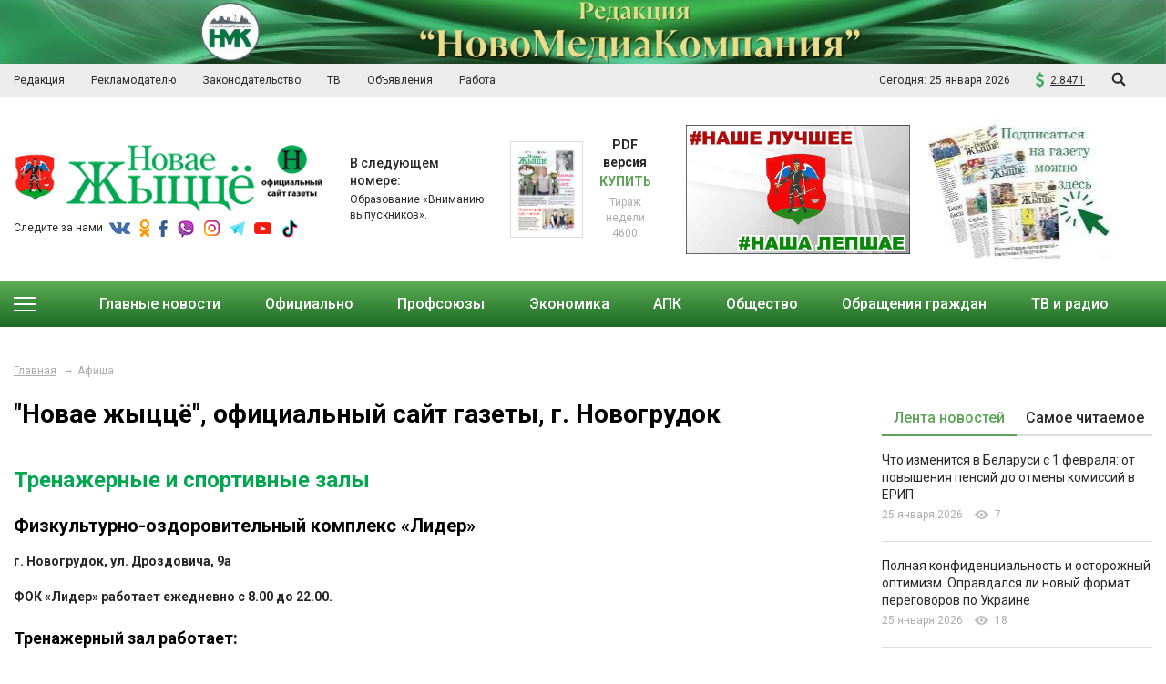

--- FILE ---
content_type: text/html; charset=UTF-8
request_url: https://www.novgazeta.by/kuda-poyti-v-novogrudke/trenazhernye-i-sportivnye-zaly/
body_size: 16049
content:
<!DOCTYPE html>
<html lang="ru">
<head>
    <title>&quot;Новае жыццё&quot;, официальный сайт газеты, г. Новогрудок</title>
    <meta http-equiv="X-UA-Compatible" content="IE=edge">
    <meta name="viewport" content="width=device-width, initial-scale=1" />
    <meta name="format-detection" content="telephone=no" />

    <link href="https://fonts.googleapis.com/css?family=Roboto:300,300i,400,400i,500,700,900" rel="stylesheet">

    <!-- favicons -->
    <link rel="shortcut icon" href="/images/favicon.png" type="image/png">
    <link rel="shortcut" sizes="144x144" href="/images/fav-big.png" type="image/png">
                <meta http-equiv="Content-Type" content="text/html; charset=UTF-8" />
<meta name="robots" content="index, follow" />
<meta name="keywords" content="новости новогрудского района, Новогрудок, новости новогрудка, новогрудские новости, Навагрудак, нж, нж.бел, навагрудак, погода в новогрудке, новогрудок, Официальный сайт газеты &amp;quot;Новае жыццё&amp;quot;, г. Новогрудок, Городской портал Новогрудка, Новогрудок, сайт Новогрудка, городской портал Новогрудок, сайт города Новогрудок, погода в Новогрудке, расписание автобусов Новогрудок, фото Новогрудка, каталог фирм, каталог организация, каталог ИП, афиша Новогрудка, панорамы Новогрука, новости Новогрудка, новости Новогрудок, последние новости Новогрудка" />
<meta name="description" content="Новогрудок, новости новогрудка, новогрудские новости, Навагрудак, погода в новогрудке, новогрудок, Официальный сайт газеты &amp;quot;Новае жыццё&amp;quot;, г. Новогрудок" />
<link href="/local/templates/newlive/css/magnific-popup.css?15522288786959" type="text/css" rel="stylesheet" data-template-style="true"/>
<link href="/local/templates/newlive/css/slick.css?15522288781729" type="text/css" rel="stylesheet" data-template-style="true"/>
<link href="/local/templates/newlive/css/lightgallery.css?155222887824758" type="text/css" rel="stylesheet" data-template-style="true"/>
<link href="/local/templates/newlive/css/style.css?1740736716138087" type="text/css" rel="stylesheet" data-template-style="true"/>
<link href="/local/templates/newlive/css/print.css?155222887885" type="text/css" rel="stylesheet" data-template-style="true"/>
<link href="/local/templates/newlive/css/costume.css?1560764840275" type="text/css" rel="stylesheet" data-template-style="true"/>
<link href="/local/templates/newlive/css/resp.css?156343078331359" type="text/css" rel="stylesheet" data-template-style="true"/>
<script>if(!window.BX)window.BX={};if(!window.BX.message)window.BX.message=function(mess){if(typeof mess==='object'){for(let i in mess) {BX.message[i]=mess[i];} return true;}};</script>
<script>(window.BX||top.BX).message({"JS_CORE_LOADING":"Загрузка...","JS_CORE_NO_DATA":"- Нет данных -","JS_CORE_WINDOW_CLOSE":"Закрыть","JS_CORE_WINDOW_EXPAND":"Развернуть","JS_CORE_WINDOW_NARROW":"Свернуть в окно","JS_CORE_WINDOW_SAVE":"Сохранить","JS_CORE_WINDOW_CANCEL":"Отменить","JS_CORE_WINDOW_CONTINUE":"Продолжить","JS_CORE_H":"ч","JS_CORE_M":"м","JS_CORE_S":"с","JSADM_AI_HIDE_EXTRA":"Скрыть лишние","JSADM_AI_ALL_NOTIF":"Показать все","JSADM_AUTH_REQ":"Требуется авторизация!","JS_CORE_WINDOW_AUTH":"Войти","JS_CORE_IMAGE_FULL":"Полный размер"});</script>

<script src="/bitrix/js/main/core/core.min.js?1769265494242882"></script>

<script>BX.Runtime.registerExtension({"name":"main.core","namespace":"BX","loaded":true});</script>
<script>BX.setJSList(["\/bitrix\/js\/main\/core\/core_ajax.js","\/bitrix\/js\/main\/core\/core_promise.js","\/bitrix\/js\/main\/polyfill\/promise\/js\/promise.js","\/bitrix\/js\/main\/loadext\/loadext.js","\/bitrix\/js\/main\/loadext\/extension.js","\/bitrix\/js\/main\/polyfill\/promise\/js\/promise.js","\/bitrix\/js\/main\/polyfill\/find\/js\/find.js","\/bitrix\/js\/main\/polyfill\/includes\/js\/includes.js","\/bitrix\/js\/main\/polyfill\/matches\/js\/matches.js","\/bitrix\/js\/ui\/polyfill\/closest\/js\/closest.js","\/bitrix\/js\/main\/polyfill\/fill\/main.polyfill.fill.js","\/bitrix\/js\/main\/polyfill\/find\/js\/find.js","\/bitrix\/js\/main\/polyfill\/matches\/js\/matches.js","\/bitrix\/js\/main\/polyfill\/core\/dist\/polyfill.bundle.js","\/bitrix\/js\/main\/core\/core.js","\/bitrix\/js\/main\/polyfill\/intersectionobserver\/js\/intersectionobserver.js","\/bitrix\/js\/main\/lazyload\/dist\/lazyload.bundle.js","\/bitrix\/js\/main\/polyfill\/core\/dist\/polyfill.bundle.js","\/bitrix\/js\/main\/parambag\/dist\/parambag.bundle.js"]);
</script>
<script>BX.Runtime.registerExtension({"name":"ui.dexie","namespace":"BX.DexieExport","loaded":true});</script>
<script>BX.Runtime.registerExtension({"name":"fc","namespace":"window","loaded":true});</script>
<script>(window.BX||top.BX).message({"LANGUAGE_ID":"ru","FORMAT_DATE":"DD.MM.YYYY","FORMAT_DATETIME":"DD.MM.YYYY HH:MI:SS","COOKIE_PREFIX":"BITRIX_SM","SERVER_TZ_OFFSET":"10800","UTF_MODE":"Y","SITE_ID":"s1","SITE_DIR":"\/","USER_ID":"","SERVER_TIME":1769355031,"USER_TZ_OFFSET":0,"USER_TZ_AUTO":"Y","bitrix_sessid":"69ebe8b6d86e8b1e1fc7dcf1807d008e"});</script>


<script src="/bitrix/js/ui/dexie/dist/dexie.bundle.min.js?1767614844102530"></script>
<script src="/bitrix/js/main/core/core_frame_cache.min.js?176926549410214"></script>
        <script type="text/javascript">
            window.counters = [];
        </script>
        
<link rel="stylesheet" href="https://cdnjs.cloudflare.com/ajax/libs/jQueryFormStyler/2.0.2/jquery.formstyler.min.css" />
<link rel="stylesheet" href="https://cdnjs.cloudflare.com/ajax/libs/jQueryFormStyler/2.0.2/jquery.formstyler.min.css" />
<link rel="stylesheet" href="https://cdnjs.cloudflare.com/ajax/libs/jquery-datetimepicker/2.5.20/jquery.datetimepicker.min.css" />
<script src="https://cdnjs.cloudflare.com/ajax/libs/jquery/3.3.1/jquery.min.js"></script>
<script src="https://cdnjs.cloudflare.com/ajax/libs/jQueryFormStyler/2.0.2/jquery.formstyler.min.js"></script>
<script src="https://cdnjs.cloudflare.com/ajax/libs/slick-carousel/1.8.1/slick.min.js"></script>
<script src="https://cdnjs.cloudflare.com/ajax/libs/jquery-validate/1.17.0/jquery.validate.min.js"></script>



<script src="/local/templates/newlive/js/tabs.js?1552575142707"></script>
<script src="/local/templates/newlive/js/jquery.magnific-popup.min.js?155222887820216"></script>
<script src="/local/templates/newlive/js/lightgallery.js?155222887843818"></script>
<script src="/local/templates/newlive/js/jquery.datetimepicker.full.min.js?155222887856485"></script>
<script src="/local/templates/newlive/js/masonry.pkgd.min.js?155222887824167"></script>
<script src="/local/templates/newlive/js/script.js?157660073219541"></script>
<script src="/local/templates/newlive/js/costume.js?1558609725992"></script>
<script src="/local/templates/newlive/js/auth.js?15522288781248"></script>

                

		

    <script src="//ulogin.ru/js/ulogin.js"></script>
    <!--[if lte IE 6]>
    <script src="/local/templates/newlive/js/DD_belatedPNG.js"></script>
    <script> DD_belatedPNG.fix('div, img, a, span,p, ul, li, *');</script>
    <link rel="stylesheet" href="/local/templates/newlive/css/styleIE6.css" type= "text/css" />
    <![endif]-->
    <!--[if lt IE 9]>
    <script>
        var e = ("abbr,article,aside,audio,canvas,datalist,details," +
                "figure,footer,header,hgroup,mark,menu,meter,nav,output," +
                "progress,section,time,video").split(',');
        for (var i = 0; i < e.length; i++) {
            document.createElement(e[i]);
        }
    </script>
    <![endif]-->
</head>
<body>
<div id="wrapper" class="wrapper">

    <header class="header" id="header">
            
                            <div class="h-banner">
                                                <a href=""><img src="https://s3-minsk.becloud.by/upload-efdd5584f8ac67c20761cb38254dbad6/iblock/354/z2he1ds1oa7dgezwfypvumlz9z5233bq.jpg" alt="banner"></a>
                                            </div>
                                                             
        <div class="h-top">
            <div class="inner">
                <div class="flex align-justify valign-center">

                    

    <div class="menu-top">
        <ul>
	
	
		                                                        <li><a href="/redaction/"><span>Редакция</span></a></li>
                            
		
	
	
	
	
                    <li><a href="/reklamodatelyu/razmestit-v-gazetu/"><span>Рекламодателю</span></a>
                        <ul>
                            <li>
	
	
	
	
		                                                            <a href="/reklamodatelyu/razmestit-v-gazetu/"><span>Разместить в газету</span></a>
                            
		
	
	
	
	
		                                                            <a href="/reklamodatelyu/price/"><span>Прайс</span></a>
                            
		
	
	
	
	
		                                                            <a href="/reklamodatelyu/reklama-na-sayte/"><span>Реклама на сайте</span></a>
                            
		
	
	
			</li></ul></li>	
	
		                                                        <li><a href="http://mininform.gov.by/documents/zakony-i-ukazy/"><span>Законодательство</span></a></li>
                            
		
	
	
	
	
		                                                        <li><a href="https://tv.belta.by"><span>ТВ</span></a></li>
                            
		
	
	
	
	
		                                                        <li><a href="/obyavleniya/"><span>Объявления</span></a></li>
                            
		
	
	
	
	
		                                                        <li><a href="/rabota/"><span>Работа</span></a></li>
                            
		
	
	


                </ul>
    </div>


<!--                    <script src="api.openweathermap.org/data/2.5/weather?q=London"></script>-->
                    <div class="h-informers">
						
                        <span class="inf-date">Сегодня: <span>25 января 2026</span></span>
						
                
						
                        <span class="inf-currency inf-popup-in">2.8471            <div class="inf-popup popup-currency">
            	             		 <div class="item">
                <div class="currency-name">Доллар США</div>
                <div class="course">2.8471 USD</div>
              </div>
				             		 <div class="item">
                <div class="currency-name">Евро</div>
                <div class="course">3.3292 EUR</div>
              </div>
				             		 <div class="item">
                <div class="currency-name">Российский рубль</div>
                <div class="course">3.7413 RUB</div>
              </div>
				             		 <div class="item">
                <div class="currency-name">Гривна</div>
                <div class="course">6.5826 UAH</div>
              </div>
				
            </div>
          </span>
                                                <div class="toggled-search">
                            <a href="javascript:void(0)" class="search-toggler">
                                <svg class="sprite svg-search">
									<use xlink:href="/local/templates/newlive/svg/svg/symbols.svg#glass"/>
                                </svg>
                            </a>
                            <div class="toggled-search-form">
                                <form action="/search/">
									<input type="text" name="q" placeholder="Поиск по сайту"/>
                                </form>
                            </div>
                        </div>
<div id="google_translate_element"></div>
                    </div>

                </div>
            </div>
        </div><!--.h-top-->

        <div class="h-mid">
            <div class="inner">
                <div class="flex valign-center">

                    <div class="h-col-logo">
                        <a href="/" class="logo"><img src="/images/logo.png" alt="Новае жыцце"></a>
                        <div class="social-media">
                            <span class="title">Следите за нами</span>
                            <span class="media-items">
								   <a href="https://vk.com/club88223079" class="s-vk"></a> <a href="https://www.ok.ru/novgazetaby/topics" class="s-ok"></a> <a href="https://www.facebook.com/groups/novaezhycce" class="s-fb"></a> <a href="https://invite.viber.com/?g2=AQBXkggyA%2BViP0igFg3tP6OdzouE1BS8wAfNmQG%2FlJXBRgR%2B2eYdAwMBARComxlh" class="s-vb"></a> <a href="https://www.instagram.com/novgazeta/" class="s-in"></a> <a href="https://t.me/novgazetaby" class="s-tl"></a> <a href="https://www.youtube.com/channel/UC-ublPZM-gPVXyu9NQQ566Q" class="s-yt"></a> <a href="https://www.tiktok.com/@novo_tv2024?_t=8it1w4MUf5y&_r=1" class="s-tt"></a>
            </span>
                        </div>
                    </div>
                    <div class="h-col-pdf">
    <div class="flex valign-center">
        <div class="pdf-preview">
            <div class="title">
                В следующем номере:
            </div>
            Образование «Вниманию выпускников».        </div>
        <div class="pdf-img">
            <a href="#"><img alt="PDF версия газеты" src="https://s3-minsk.becloud.by/upload-efdd5584f8ac67c20761cb38254dbad6/iblock/60c/60c60eae020b63f80dcf2eafc062f5dd/e8aca9a7733a1678d1318770a79baf39.png"></a>
        </div>
        <div class="pdf-links">
            <div class="title">
                PDF версия
            </div>
            <div class="link">
                <a href="http://belkiosk.by/novzh">Купить</a>
            </div>
            <div class="edition">
                Тираж недели 4600            </div>
        </div>
        <br>
    </div>
</div>

                    <div class="h-col-banners">
                        <div class="flex-row valign-center">
                                    		<!--<div class="flx-6">
			<div class="timer">
				<div class="timer__items">
					<img src="/upload/denpobedy.png">
					<div class="timer__item">
						<div class="day__count timer__days"></div>
						<div class="day__text">
						<p class="day__text-w"></p>
						</div>
					</div>
				</div>
			</div>
		</div>-->
                                <div class="flx-6">
                                                            <a href="https://novgazeta.by/news/nam-est-chem-gorditsya/"><img src="https://s3-minsk.becloud.by/upload-efdd5584f8ac67c20761cb38254dbad6/iblock/dff/07v7w002b7j90drn13xlvwfv9vb61jop.jpg" alt="banner"></a>
                                                </div>
                                            <div class="flx-6">
                                                            <a href="https://belpressa.by/Subscription/Subscribe/C61986DE-D17F-44C3-B64D-D31CA1366AB6"><img src="https://s3-minsk.becloud.by/upload-efdd5584f8ac67c20761cb38254dbad6/iblock/cb3/riyjyzbhyj273z3q9hyh6epq0oe5sy3p.jpg" alt="banner"></a>
                                                </div>
                                                        
                        </div>
                    </div>

                </div>
            </div>
        </div><!--.h-mid-->

        <div class="h-bottom">
    <div class="inner">
        <div class="main-menu-wrp">
            <div class="menu-toggler">
                <i class="mm-1"></i>
                <i class="mm-2"></i>
                <i class="mm-3"></i>
            </div>
            <div class="drop-down-menu">
                <ul>
                                                                                                                                                                                            <li  id="bx_1847241719_59">
                                <a href="/news/obektivno/"><span>Объективно</span></a>
                                                            </li>
                                                                            <li  id="bx_1847241719_57">
                                <a href="/news/sport/"><span>Спорт</span></a>
                                                            </li>
                                                                            <li  id="bx_1847241719_284">
                                <a href="/news/vii-vsebelorusskoe-narodnoe-sobranie/"><span>VII Всебелорусское народное собрание</span></a>
                                                            </li>
                                                                            <li  id="bx_1847241719_198">
                                <a href="/news/belarus-eto-my/"><span>Беларусь - это мы</span></a>
                                                            </li>
                                                                            <li  id="bx_1847241719_215">
                                <a href="/news/bol-i-pamyat/"><span>Боль и память</span></a>
                                                            </li>
                                                                            <li  id="bx_1847241719_285">
                                <a href="/news/god-belorusskoy-zhenshchiny/"><span>Год белорусской женщины</span></a>
                                                            </li>
                                                                            <li  id="bx_1847241719_231">
                                <a href="/news/novogrudok-i-ego-druzya/"><span>Города побратимы</span></a>
                                                            </li>
                                                                            <li  id="bx_1847241719_216">
                                <a href="/news/goroskop/"><span>Гороскоп</span></a>
                                                            </li>
                                                                            <li  id="bx_1847241719_196">
                                <a href="/news/dialogovaya-ploshchadka/"><span>Диалоговая площадка</span></a>
                                                            </li>
                                                                            <li  id="bx_1847241719_63">
                                <a href="/news/na-zametku/"><span>ЗОЖ. Здоровье</span></a>
                                                            </li>
                                                                            <li  id="bx_1847241719_131">
                                <a href="/news/dnevnik/"><span>Информационный дневник</span></a>
                                                            </li>
                                                                            <li  id="bx_1847241719_73">
                                <a href="/news/kaleydoskop/"><span>Калейдоскоп</span></a>
                                                            </li>
                                                                            <li  id="bx_1847241719_212">
                                <a href="/news/konstitutsiya/"><span>Конституция</span></a>
                                                            </li>
                                                                            <li  id="bx_1847241719_64">
                                <a href="/news/blogi/"><span>Мнения. Комментарии.</span></a>
                                		                            <ul>
                                        				                            <li  id="bx_1847241719_64"><a href="/news/avtorskaya-kolonka-sergeya-charkovskogo/">Авторская колонка Сергея Чарковского</a></li>
                                        				                            <li  id="bx_1847241719_64"><a href="/news/svetlana-korolko/">Светлана Королько</a></li>
                                        				                            <li  id="bx_1847241719_64"><a href="/news/lyudmila-moroz/">Людмила Мороз</a></li>
                                        				                            <li  id="bx_1847241719_64"><a href="/news/avtorskaya-kolonka-aleksandra-songina/">Авторская колонка Александра Сонгина</a></li>
                                        				                            <li  id="bx_1847241719_64"><a href="/news/avtorskaya-kolonka-sergeya-rusaka/">Авторская колонка Олега Аникевича</a></li>
                                        				                            <li  id="bx_1847241719_64"><a href="/news/dmitriy-pivovarchik6586/">Руслан Абрамчик</a></li>
                                        		                            </ul>
                                                            </li>
                                                                            <li  id="bx_1847241719_146">
                                <a href="/news/molodezhnaya-politika/"><span>Молодежь. Будущее. Беларусь.</span></a>
                                                            </li>
                                                                            <li  id="bx_1847241719_263">
                                <a href="/news/vybory-2025/"><span>Навстречу выборам</span></a>
                                                            </li>
                                                                            <li  id="bx_1847241719_264">
                                <a href="/news/nashi-proekty/"><span>Наши проекты</span></a>
                                		                            <ul>
                                        				                            <li  id="bx_1847241719_264"><a href="/news/ab-chym-ma-chats-abeliski/">Аб чым маўчаць абеліскі</a></li>
                                        				                            <li  id="bx_1847241719_264"><a href="/news/vasha-pobeda-moya-zhizn/">Ваша Победа - моя жизнь</a></li>
                                        				                            <li  id="bx_1847241719_264"><a href="/news/vulitsa-imya-geroya/">Вуліца імя героя</a></li>
                                        				                            <li  id="bx_1847241719_264"><a href="/news/dorogami-sozhzhennykh-dereven/">Дорогами сожженных деревень</a></li>
                                        				                            <li  id="bx_1847241719_264"><a href="/news/z-popelam-u-sertsy/">З попелам у сэрцы</a></li>
                                        				                            <li  id="bx_1847241719_264"><a href="/news/istoriya-chitatelya-/">История читателя </a></li>
                                        				                            <li  id="bx_1847241719_264"><a href="/news/kiberprestupnost-obman-virtualnyy-posledstviya-realnye-/">Киберпреступность: обман виртуальный – последствия реальные </a></li>
                                        				                            <li  id="bx_1847241719_264"><a href="/news/nasustrach-peramoze/">Насустрач Перамозе</a></li>
                                        				                            <li  id="bx_1847241719_264"><a href="/news/pamizh-vaynoy-i-dzyatsinstvam-/">Паміж вайной і дзяцінствам </a></li>
                                        				                            <li  id="bx_1847241719_264"><a href="/news/pamyats-pakalennya-dzetsi-vayny/">Памяць пакаленняў: дзеці вайны</a></li>
                                        				                            <li  id="bx_1847241719_264"><a href="/news/peramoga-kozhnym-radku/">Перамога ў кожным радку</a></li>
                                        				                            <li  id="bx_1847241719_264"><a href="/news/respublikanskiy-rakurs-pozitsiya-svoya/">Республиканский ракурс – позиция своя</a></li>
                                        				                            <li  id="bx_1847241719_264"><a href="/news/rostki-budushchego/">РОСТки будущего</a></li>
                                        		                            </ul>
                                                            </li>
                                                                            <li  id="bx_1847241719_258">
                                <a href="/news/novogrudchina-na-puti-k-980-letiyu/"><span>Новогрудчина на пути к 980-летию</span></a>
                                                            </li>
                                                                            <li  id="bx_1847241719_134">
                                <a href="/news/novosti-novogrudka-i-novogrudskogo-r/"><span>Новости Новогрудчины</span></a>
                                                            </li>
                                                                            <li  id="bx_1847241719_72">
                                <a href="/news/pomogi-rebenku/"><span>Нужна помощь</span></a>
                                                            </li>
                                                                            <li  id="bx_1847241719_230">
                                <a href="/news/otvechaet-uchastkovyy-inspektor/"><span>Отвечает участковый инспектор</span></a>
                                                            </li>
                                                                            <li  id="bx_1847241719_66">
                                <a href="/news/pogoda/"><span>Погода</span></a>
                                                            </li>
                                                                            <li  id="bx_1847241719_218">
                                <a href="/news/podpiska/"><span>Подписка</span></a>
                                                            </li>
                                                                            <li  id="bx_1847241719_58">
                                <a href="/news/sluzhby/"><span>Происшествия</span></a>
                                                            </li>
                                                                            <li  id="bx_1847241719_177">
                                <a href="/news/profilaktika-bezopasnost/"><span>Профилактика. Безопасность</span></a>
                                                            </li>
                                                                            <li  id="bx_1847241719_260">
                                <a href="/news/sbor-predlozheniy-po-problemnym-voprosam-zakonodatelstva/"><span>Сбор предложений по проблемным вопросам законодательства</span></a>
                                                            </li>
                                                                            <li  id="bx_1847241719_261">
                                <a href="/news/svedki-epokhi/"><span>Сведкi эпохi</span></a>
                                                            </li>
                                                                            <li  id="bx_1847241719_137">
                                <a href="/news/dekret-n3/"><span>Содействие занятости</span></a>
                                                            </li>
                                                                            <li  id="bx_1847241719_256">
                                <a href="/news/stop-ekstremizm/"><span>СТОП Экстремизм</span></a>
                                                            </li>
                                                                            <li  id="bx_1847241719_200">
                                <a href="/news/puteshestvenniku-na-zametku-unikalnaya-novogrudchina/"><span>Туристам на заметку</span></a>
                                		                            <ul>
                                        				                            <li  id="bx_1847241719_200"><a href="/news/vulitsy-da-zhyneyu-zhytstsye/">&quot;Вуліцы даўжынею ў жыццё&quot;</a></li>
                                        				                            <li  id="bx_1847241719_200"><a href="/news/dukho-naya-radaslo-naya-krayu/">&quot;Духоўная радаслоўная краю&quot;</a></li>
                                        				                            <li  id="bx_1847241719_200"><a href="/news/zhizn-rodnikovoy-chistoty/">&quot;Жизнь родниковой чистоты&quot;</a></li>
                                        				                            <li  id="bx_1847241719_200"><a href="/news/marshrutami-minulaga-i-suchasnastsi/">&quot;Маршрутамі мінулага і сучаснасці&quot;</a></li>
                                        				                            <li  id="bx_1847241719_200"><a href="/news/strachanaya-spadchyna/">&quot;Страчаная спадчына&quot;</a></li>
                                        		                            </ul>
                                                            </li>
                                                                </ul>
            </div>
            <nav class="main-menu">
                <ul>
                                            <li  id="bx_1847241719_55"><a href="/news/oficialno/" ><span>Главные новости</span></a>
                                                        <ul>
                                                                <li  id="bx_1847241719_55"><a href="/news/kriminalnaya-khronika-belarus/"><span>Криминальная хроника Беларусь</span></a></li>
                                                                <li  id="bx_1847241719_55"><a href="/news/prezident/"><span>Президент</span></a></li>
                                                                <li  id="bx_1847241719_55"><a href="/news/v-strane/"><span>В стране</span></a></li>
                                                                <li  id="bx_1847241719_55"><a href="/news/v-oblasti/"><span>В Гродно и области</span></a></li>
                                                            </ul>
                                                    </li>

                                            <li  id="bx_1847241719_94"><a href="/news/v-rayone/" ><span>Официально</span></a>
                                                    </li>

                                            <li  id="bx_1847241719_74"><a href="/news/profsoyuzy/" ><span>Профсоюзы</span></a>
                                                    </li>

                                            <li  id="bx_1847241719_56"><a href="/news/ekonomika/" ><span>Экономика</span></a>
                                                        <ul>
                                                                <li  id="bx_1847241719_56"><a href="/news/biznes/"><span>Бизнес</span></a></li>
                                                                <li  id="bx_1847241719_56"><a href="/news/leskhoz/"><span>Лесхоз</span></a></li>
                                                                <li  id="bx_1847241719_56"><a href="/news/promyshlennost/"><span>Промышленность</span></a></li>
                                                                <li  id="bx_1847241719_56"><a href="/news/stroitelstvo/"><span>Строительство, транспорт</span></a></li>
                                                                <li  id="bx_1847241719_56"><a href="/news/torgovlya/"><span>Торговля, услуги</span></a></li>
                                                            </ul>
                                                    </li>

                                            <li  id="bx_1847241719_60"><a href="/news/apk/" ><span>АПК</span></a>
                                                    </li>

                                            <li  id="bx_1847241719_62"><a href="/news/obshhestvo/" ><span>Общество</span></a>
                                                        <ul>
                                                                <li  id="bx_1847241719_62"><a href="/news/nam-est-chem-gorditsya/"><span>Нам есть чем гордиться</span></a></li>
                                                                <li  id="bx_1847241719_62"><a href="/news/belas/"><span>БелАС</span></a></li>
                                                                <li  id="bx_1847241719_62"><a href="/news/belaya-rus/"><span>Белая Русь</span></a></li>
                                                                <li  id="bx_1847241719_62"><a href="/news/den-nezavisimosti-respubliki-belar/"><span>День Независимости</span></a></li>
                                                                <li  id="bx_1847241719_62"><a href="/news/doskapocheta/"><span>Доска Почёта</span></a></li>
                                                                <li  id="bx_1847241719_62"><a href="/news/drugie-sfery/"><span>Другие сферы</span></a></li>
                                                                <li  id="bx_1847241719_62"><a href="/news/dukhovnost/"><span>Духовность</span></a></li>
                                                                <li  id="bx_1847241719_62"><a href="/news/zhkkh/"><span>ЖКХ</span></a></li>
                                                                <li  id="bx_1847241719_62"><a href="/news/kultura/"><span>Культура</span></a></li>
                                                                <li  id="bx_1847241719_62"><a href="/news/meditsina/"><span>Медицина</span></a></li>
                                                                <li  id="bx_1847241719_62"><a href="/news/na-strazhe-pravoporyadka/"><span>На страже правопорядка</span></a></li>
                                                                <li  id="bx_1847241719_62"><a href="/news/obrazovanie/"><span>Образование</span></a></li>
                                                                <li  id="bx_1847241719_62"><a href="/news/obshhestvennye-organizacii/"><span>Общественные организации</span></a></li>
                                                                <li  id="bx_1847241719_62"><a href="/news/sluzhba-101/"><span>Служба 101</span></a></li>
                                                                <li  id="bx_1847241719_62"><a href="/news/sluzhu-otechestvu/"><span>Служу Отечеству</span></a></li>
                                                                <li  id="bx_1847241719_62"><a href="/news/socialnaya-zashhita/"><span>Социальная защита</span></a></li>
                                                                <li  id="bx_1847241719_62"><a href="/news/novogrudchina/"><span>Туризм</span></a></li>
                                                            </ul>
                                                    </li>

                                            <li  id="bx_1847241719_229"><a href="/news/obrashcheniya-grazhdan/" ><span>Обращения граждан</span></a>
                                                    </li>

                    					<li>
						<a><span>ТВ и радио</span></a>               
						<ul>
							<li><a href="/novo-tv/"><span>ТВ</span></a></li>                  
							<li><a href="/radio.php"><span>Радио</span></a></li>                  
						</ul>
					</li>
                </ul>
            </nav>
        </div>
    </div>
</div><!--.h-bottom-->

    </header>

    <div id="middle">
        <div id="container" class="container">
            <div class="inner">
                            </div><!--.inner-->
            <link href="/bitrix/css/main/font-awesome.css?155222872728777" type="text/css" rel="stylesheet" />
<div class="breadcrumbs">
                <div class="inner"><a href="/">Главная</a><span>Афиша</span></div>
            </div><!--.breadcrumbs-->
            <div class="inner">
                <div class="flex-row flex-layout">
                    <main class="content flx-9 flx-m-12">

                        <h1 class="page-title">&quot;Новае жыццё&quot;, официальный сайт газеты, г. Новогрудок</h1>
                
<h2><span style="color: #00a650;">Тренажерные и спортивные залы</span></h2>
 <b>
<h3>Физкультурно-оздоровительный комплекс «Лидер»</h3>
 </b>
<p>
	<b>г. Новогрудок, ул. Дроздовича, 9а</b>
</p>
 <b>ФОК «Лидер» работает ежедневно с 8.00 до 22.00.&nbsp;</b><br>
 <b><span style="background-color: #fff799;">
<h4>Тренажерный зал работает:&nbsp;</h4>
 понедельник–пятница –&nbsp;с 11.00 до 21.30,<br>
 суббота, воскресенье –&nbsp;с 9.00 до 21.30&nbsp;<br>
 </span></b>
<p>
	Телефон администратора (для справок по оказываемым услугам)<b style="font-family: var(--ui-font-family-primary, var(--ui-font-family-helvetica));">&nbsp;</b><b style="font-family: var(--ui-font-family-primary, var(--ui-font-family-helvetica));">– 4-83-89</b>
</p>
 <br>
 <b>Спортивные залы</b> работают во всех учреждениях образования в вечернее время, а также на базе завода газовой аппаратуры. Более подробную информацию можно получить непосредственно в учреждениях или на сайтах школ, гимназий, колледжей и лицея. По вопросам работы спортивного зала ЗГА обращаться по тел. 3-51-43.&nbsp;
<div>
 <b><br>
 </b><b>ТРЕНАЖЁРНЫЕ ЗАЛЫ:</b>
</div>
 <br>
 <b>Гимназия №1</b> (г. Новогрудок, ул. Ломоносова, 12)<br>
 <br>
 понедельник-суббота: 18.00 – 21.00,<br>
 <br>
 Дополнительная информация по тел. 4-67-63.<br>
 <br>
<b>Комбинат бытового обслуживания населени</b><b>я</b> (г. Новогрудок, ул. Мицкевича, 3)<br>
Физкультурно-спортивный клуб «Рубин»:<br>
 <br>
 понедельник-пятница: 17.00 – 21.00.<br>
 <br>
 Дополнительная информация по тел. 8 029 8802110.<br>
<br>
&nbsp;<br>
 <b>Средняя школа №4</b> (г. Новогрудок, ул. Мицкевича, 18)<br>
 <br>
 понедельник, среда: 17.15 – 20.15,<br>
 <br>
 вторник, четверг: 17.20 – 18.20, 18.45 – 19.45,<br>
 <br>
 суббота: 10.20 – 11.05, 11.15 – 12.00.<br>
 <br>
 Дополнительная информация по тел. 8 029 6320883.<br>
 <br>
 &nbsp;<br>
 <b>Титан&nbsp;</b>(г. Новогрудок, ул. Красноармейская, 29)<br>
 <br>
 понедельник-пятница: 15.00 – 21.00,<br>
 <br>
 суббота-воскресение и праздничные дни: 12.00 – 18.00,<br>
 <br>
 Дополнительная информация по тел. 8 029 3188697, 8 033 3188687.<br><br>    </main>
    <aside class="sidebar flx-3 flx-m-12">
                    <div class="news-line block">
                <div class="news-line-tabs side-tabs">
                    <a href="#tab-news-line-1">Лента новостей</a>
                    <a href="#tab-news-line-2">Самое читаемое</a>
                </div>
                <div id="tab-news-line-1">
                    
	
    <div class="line-item"  id="bx_1373509569_126635">
		        <div class="line-body">
            <div class="title"><a href="/news/oficialno/chto-izmenitsya-v-belarusi-s-1-fevralya-ot-povysheniya-pensiy-do-otmeny-komissiy-v-erip/">Что изменится в Беларуси с 1 февраля: от повышения пенсий до отмены комиссий в ЕРИП</a></div>
            <div class="line-data">
                <span>25 января 2026</span>
                <span><i class="i-views"></i>7</span>
                <!-- <span><i class="i-comments"></i>18</span>-->
            </div>
        </div>
    </div>
	
    <div class="line-item"  id="bx_1373509569_126631">
		        <div class="line-body">
            <div class="title"><a href="/news/oficialno/polnaya-konfidentsialnost-i-ostorozhnyy-optimizm-opravdalsya-li-novyy-format-peregovorov-po-ukraine-/">Полная конфиденциальность и осторожный оптимизм. Оправдался ли новый формат переговоров по Украине </a></div>
            <div class="line-data">
                <span>25 января 2026</span>
                <span><i class="i-views"></i>18</span>
                <!-- <span><i class="i-comments"></i>18</span>-->
            </div>
        </div>
    </div>
	
    <div class="line-item"  id="bx_1373509569_126632">
		        <div class="line-body">
            <div class="title"><a href="/news/oficialno/pochti-10-000-rubley-kto-v-belarusi-mozhet-poluchit-takuyu-subsidiyu/">Почти 10 000 рублей. Кто в Беларуси может получить такую субсидию</a></div>
            <div class="line-data">
                <span>25 января 2026</span>
                <span><i class="i-views"></i>29</span>
                <!-- <span><i class="i-comments"></i>18</span>-->
            </div>
        </div>
    </div>
	
    <div class="line-item"  id="bx_1373509569_126628">
		        <div class="line-body">
            <div class="title"><a href="/news/obshhestvo/tanya-tanechka-tanyusha/">Таня, Танечка, Танюша…</a></div>
            <div class="line-data">
                <span>25 января 2026</span>
                <span><i class="i-views"></i>115</span>
                <!-- <span><i class="i-comments"></i>18</span>-->
            </div>
        </div>
    </div>
	
    <div class="line-item"  id="bx_1373509569_126633">
		        <div class="line-body">
            <div class="title"><a href="/news/oficialno/platezhi-po-zhkkh-vyrastut-prezident-podpisal-sootvetstvuyushchiy-ukaz-/">Платежи по ЖКХ вырастут — Президент подписал соответствующий указ </a></div>
            <div class="line-data">
                <span>25 января 2026</span>
                <span><i class="i-views"></i>29</span>
                <!-- <span><i class="i-comments"></i>18</span>-->
            </div>
        </div>
    </div>
	
    <div class="line-item"  id="bx_1373509569_126629">
		        <div class="line-body">
            <div class="title"><a href="/news/oficialno/gtk-litovskaya-storona-do-sikh-por-prakticheski-ne-oformlyaet-gruzoviki-na-granitse-/">ГТК: литовская сторона до сих пор практически не оформляет грузовики на границе </a></div>
            <div class="line-data">
                <span>25 января 2026</span>
                <span><i class="i-views"></i>31</span>
                <!-- <span><i class="i-comments"></i>18</span>-->
            </div>
        </div>
    </div>
	
    <div class="line-item"  id="bx_1373509569_126634">
		        <div class="line-body">
            <div class="title"><a href="/news/oficialno/gotov-sani-letom-a-peretyazhku-mebeli-v-novogrudke-zakazyvay-zimoy-pochemu-eto-vygodno-imenno-seycha/">Готовь сани летом, а перетяжку мебели в Новогрудке – заказывай зимой: почему это выгодно именно сейчас</a></div>
            <div class="line-data">
                <span>25 января 2026</span>
                <span><i class="i-views"></i>9</span>
                <!-- <span><i class="i-comments"></i>18</span>-->
            </div>
        </div>
    </div>

<div class="link-all-news">

    <a href="/news/">Читать все новости</a>
</div>



                </div><!--tab-1-->

                <div id="tab-news-line-2">
                    
	
    <div class="line-item"  id="bx_3485106786_118266">
		        <div class="line-body">
            <div class="title"><a href="/news/obshhestvo/mozhno-li-izgotavlivat-samogon-dlya-lichnykh-nuzhd-otvechaet-uchastkovyy/">Можно ли изготавливать самогон для личных нужд? Отвечает участковый</a></div>
            <div class="line-data">
                <span>19 января 2026</span>
                <span><i class="i-views"></i>156051</span>
                <!-- <span><i class="i-comments"></i>18</span>-->
            </div>
        </div>
    </div>
	
    <div class="line-item"  id="bx_3485106786_112872">
		        <div class="line-body">
            <div class="title"><a href="/news/obshhestvo/kak-proshlo-kreshchenie-na-ozere-molodezhnoe/">Как прошли крещенские купания на озере Молодежное?</a></div>
            <div class="line-data">
                <span>18 января 2026</span>
                <span><i class="i-views"></i>5604</span>
                <!-- <span><i class="i-comments"></i>18</span>-->
            </div>
        </div>
    </div>
	
    <div class="line-item"  id="bx_3485106786_126536">
		        <div class="line-body">
            <div class="title"><a href="/news/sluzhby/novogrudchanin-udaril-zhenshchinu-na-ulitse-vozbuzhdeno-ugolovnoe-delo-/">Новогрудчанин ударил женщину на улице. Возбуждено уголовное дело </a></div>
            <div class="line-data">
                <span>20 января 2026</span>
                <span><i class="i-views"></i>3469</span>
                <!-- <span><i class="i-comments"></i>18</span>-->
            </div>
        </div>
    </div>
	
    <div class="line-item"  id="bx_3485106786_126617">
		        <div class="line-body">
            <div class="title"><a href="/news/obshhestvo/sluzhili-dostoyno-v-novogrudskom-rovd-provodili-na-zasluzhennyy-otdykh-sergeya-linnika-i-alekseya-so/">Служили достойно! В Новогрудском РОВД проводили на заслуженный отдых Сергея Линника и Алексея Соломейчука </a></div>
            <div class="line-data">
                <span>24 января 2026</span>
                <span><i class="i-views"></i>2746</span>
                <!-- <span><i class="i-comments"></i>18</span>-->
            </div>
        </div>
    </div>
	
    <div class="line-item"  id="bx_3485106786_112843">
		        <div class="line-body">
            <div class="title"><a href="/news/obshhestvo/v-dekabre-sanepidsluzhboy-novogrudchiny-narusheniya-vyyavleny-na-8-pishchevykh-obektakh-6-iz-kotorykh/">В декабре санэпидслужбой Новогрудчины нарушения выявлены на 8 пищевых объектах, 6 из которых — торговые</a></div>
            <div class="line-data">
                <span>18 января 2026</span>
                <span><i class="i-views"></i>2282</span>
                <!-- <span><i class="i-comments"></i>18</span>-->
            </div>
        </div>
    </div>
	
    <div class="line-item"  id="bx_3485106786_126572">
		        <div class="line-body">
            <div class="title"><a href="/news/obshhestvo/vnimanie-v-novogrudke-zapustili-novuyu-sistemu-beznalichnoy-oplaty-proezda-v-avtobusakh-/">Внимание! В Новогрудке запустили новую систему безналичной оплаты проезда в автобусах </a></div>
            <div class="line-data">
                <span>22 января 2026</span>
                <span><i class="i-views"></i>2226</span>
                <!-- <span><i class="i-comments"></i>18</span>-->
            </div>
        </div>
    </div>
	
    <div class="line-item"  id="bx_3485106786_126567">
		        <div class="line-body">
            <div class="title"><a href="/news/obshhestvo/opredeleny-finalisty-rayonnogo-etapa-konkursa-uchitel-goda/">Определены финалисты районного этапа конкурса «Учитель года»</a></div>
            <div class="line-data">
                <span>21 января 2026</span>
                <span><i class="i-views"></i>2018</span>
                <!-- <span><i class="i-comments"></i>18</span>-->
            </div>
        </div>
    </div>




                </div><!--.tab-2-->
            </div><!--.news-line-->
                
            </aside>
    </div><!--.flex-layout-->
</div>
</div>
</div>
<footer id="footer" class="footer">

    <div class="inner">
        <div class="flex-row">

            <div class="flx-f-copywright flx-3 flx-m-6 flx-u-12">
                <div class="f-copy">© 2010 - 2024 "Новае жыцце"</div>

                <div class="f-jur">
                   
					<h5>
<p>
</p>
 </h5>
<div>
	 УНП 590255270 ГОСУДАРСТВЕННОЕ УЧРЕЖДЕНИЕ «Редакция «НовоМедиаКомпания»<br>
	Адрес: 231400, г. Новогрудок, ул.Мицкевича, д.10.<br>
 <br>
	 Все права принадлежат редакции газеты «Новае жыццё». При использовании публикаций сайта активная и индексируемая гиперссылка на источник материала обязательна. Перепечатка материалов с сайта только с письменного разрешения редакции. Любые изменения текстов, заголовков, фотографий&nbsp;novgazeta.by&nbsp;при перепечатке ЗАПРЕЩЕНЫ.&nbsp;
</div>
<h5> </h5>                </div>

                <div class="f-orphus">
                    Нашли ошибку в тексте?<br>Выделите ее и нажмите
                    <div class="shortcut">Ctrl + Enter</div>
                </div>
            </div><!--.flx-f-copywright-->

            <div class="flx-f-information flx-3 flx-m-6 flx-u-12">
                <div class="f-title">Информация</div>
                
<div class="f-menu">
    <ul>
    <li><a href="/redaction/">Редакция</a></li>
	
    <li><a href="/reklamodatelyu/razmestit-v-gazetu/">Рекламодателю</a></li>
	
    <li><a href="http://mininform.gov.by/documents/zakony-i-ukazy/">Законодательство</a></li>
	
    <li><a href="https://tv.belta.by/">ТВ</a></li>
	
    <li><a href="/podpiska/">Подписка</a></li>
	

    </ul>
</div>


            </div><!--.flx-f-information-->

            <div class="flx-f-contacts flx-3 flx-m-6 flx-u-12">
                <div class="f-title">Контакты</div>
                <div class="f-menu">
                    <ul>
                        <li>231400 г. Новогрудок, ул. Мицкевича, 10</li>
                        <li>novamediakompania@novgazeta.by</li>
                                                <li><a href="/redaction/">Обратиться в редакцию</a></li>
                    </ul>
                </div>
            </div><!--.flx-f-contacts-->

            <div class="flx-f-links flx-3 flx-m-6 flx-u-12">
                <div class="f-title">Подписаться</div>
                <div class="f-socials">
                    <a href="https://vk.com/club88223079" class="fs-vk"></a> <a href="https://www.facebook.com/groups/novaezhycce" class="fs-fb"></a> <a href="https://www.instagram.com/novgazeta/" class="fs-in"></a> <a href="https://www.ok.ru/novgazetaby/topics" class="fs-ok"></a>                 </div>
                
            </div>


        </div><!--.flex-->
    </div><!--.inner-->
</footer><!-- #footer -->

<div class="scroll-top"></div>

</div><!-- #wrapper -->
<div style="display: none">
    <div id="popup-toauthor" class="white-popup popup-toauthor zoom-anim-dialog mfp-hide">
        <div id="comp_bff5fef6b70cf202f526e78fc3bc20a7">
    <div class="popup-inner">

        <div class="h4">Написать автору объявления</div>

        
<form id="popup-toauthor-form" action="/kuda-poyti-v-novogrudke/trenazhernye-i-sportivnye-zaly/" method="POST"><input type="hidden" name="bxajaxid" id="bxajaxid_bff5fef6b70cf202f526e78fc3bc20a7_8BACKi" value="bff5fef6b70cf202f526e78fc3bc20a7" /><input type="hidden" name="AJAX_CALL" value="Y" /><script>
function _processform_8BACKi(){
	if (BX('bxajaxid_bff5fef6b70cf202f526e78fc3bc20a7_8BACKi'))
	{
		var obForm = BX('bxajaxid_bff5fef6b70cf202f526e78fc3bc20a7_8BACKi').form;
		BX.bind(obForm, 'submit', function() {BX.ajax.submitComponentForm(this, 'comp_bff5fef6b70cf202f526e78fc3bc20a7', true)});
	}
	BX.removeCustomEvent('onAjaxSuccess', _processform_8BACKi);
}
if (BX('bxajaxid_bff5fef6b70cf202f526e78fc3bc20a7_8BACKi'))
	_processform_8BACKi();
else
	BX.addCustomEvent('onAjaxSuccess', _processform_8BACKi);
</script>
            <input type="hidden" name="sessid" id="sessid" value="69ebe8b6d86e8b1e1fc7dcf1807d008e" />
            <div class="field">
                <input type="text" name="NAME" required placeholder="Ваше имя">
            </div>

            <div class="field">
                <input type="text" name="EMAIL" required placeholder="Ваш телефон или e-mail">
            </div>

            <div class="field">
                <textarea name="PREVIEW_TEXT" required id="" rows="5" placeholder="Ваш вопрос"></textarea>
            </div>

            <div class="field">
                <label class="label-styler" for="agree">
                    <input type="checkbox" name="agree" required id="agree">
                    <span>Нажимая кнопку "Отправить" вы даете согласие на обработку ваших персональных данных</span>
                </label>
            </div>

            <div class="field centered">
                <input type="hidden" name="ITEM" value=""/>
                <input type="hidden" name="PARAMS_HASH" value="1efe59f46bf2af22c48d7fdb11063ecf">
                <input  type="hidden" name="submit" value="Y">
                <button class="btn" type="submit">Отправить</button>
            </div>

        </form>

    </div>

</div>        <script type="text/javascript">
            jQuery(document).ready(function ($) {
                //стилизация элементов форм

                $('.white-popup input[type="checkbox"], .white-popup  input[type="radio"], .white-popup input[type="file"], .white-popup select').styler({
                    singleSelectzIndex: '1',
                });


                $("#popup-toauthor-form").validate({
                    rules: {
                        field_contact: {
                            required: true
                        },
                        field_msg: {
                            required: true
                        },
                        agree: {
                            required: true
                        }
                    }/*,
      submitHandler: function(){
        //сабмит формы
      }*/
                });
            });
        </script>
    </div>
    <div id="popup-addadv" class="white-popup popup-toauthor zoom-anim-dialog mfp-hide">
        <div id="comp_a2dc5771fa2cf9551ba1afe46cc33010">
    <div class="popup-inner">

        <div class="h4">Написать автору объявления</div>

        
<form id="popup-toauthor-form" action="/kuda-poyti-v-novogrudke/trenazhernye-i-sportivnye-zaly/" method="POST"><input type="hidden" name="bxajaxid" id="bxajaxid_a2dc5771fa2cf9551ba1afe46cc33010_Ar8Szp" value="a2dc5771fa2cf9551ba1afe46cc33010" /><input type="hidden" name="AJAX_CALL" value="Y" /><script>
function _processform_Ar8Szp(){
	if (BX('bxajaxid_a2dc5771fa2cf9551ba1afe46cc33010_Ar8Szp'))
	{
		var obForm = BX('bxajaxid_a2dc5771fa2cf9551ba1afe46cc33010_Ar8Szp').form;
		BX.bind(obForm, 'submit', function() {BX.ajax.submitComponentForm(this, 'comp_a2dc5771fa2cf9551ba1afe46cc33010', true)});
	}
	BX.removeCustomEvent('onAjaxSuccess', _processform_Ar8Szp);
}
if (BX('bxajaxid_a2dc5771fa2cf9551ba1afe46cc33010_Ar8Szp'))
	_processform_Ar8Szp();
else
	BX.addCustomEvent('onAjaxSuccess', _processform_Ar8Szp);
</script>
            <input type="hidden" name="sessid" id="sessid_1" value="69ebe8b6d86e8b1e1fc7dcf1807d008e" />
            <div class="field">
                <input type="text" name="NAME" required placeholder="Ваше имя">
            </div>

            <div class="field">
                <input type="text" name="EMAIL" required placeholder="Ваш телефон или e-mail">
            </div>
            <!--<div class="field">
                <input type="file" name="file" value=""  placeholder="">
            </div>-->

            <div class="field">
                <textarea name="PREVIEW_TEXT" required id="" rows="5" placeholder="Ваш вопрос"></textarea>
            </div>

            <div class="field">
                <label class="label-styler" for="agree">
                    <input type="checkbox" name="agree" required id="agree">
                    <span>Нажимая кнопку "Отправить" вы даете согласие на обработку ваших персональных данных</span>
                </label>
            </div>

            <div class="field centered">
                <input type="hidden" name="ITEM" value=""/>
                <input type="hidden" name="PARAMS_HASH" value="88daa7f938bc107b367a5e74a9b70492">
                <input  type="hidden" name="submit" value="Y">
                <button class="btn" type="submit">Отправить</button>
            </div>

        </form>

    </div>

</div>        <script type="text/javascript">
            jQuery(document).ready(function ($) {
                //стилизация элементов форм

                $('.white-popup input[type="checkbox"], .white-popup  input[type="radio"], .white-popup input[type="file"], .white-popup select').styler({
                    singleSelectzIndex: '1',
                });


                $("#popup-toauthor-form").validate({
                    rules: {
                        field_contact: {
                            required: true
                        },
                        field_msg: {
                            required: true
                        },
                        agree: {
                            required: true
                        }
                    }/*,
      submitHandler: function(){
        //сабмит формы
      }*/
                });
            });
        </script>
    </div>
    <div id="popup-login" class="white-popup popup-login zoom-anim-dialog">
        <div class="popup-inner">

            <div class="h4">Войти в личный кабинет</div>

            <form action="#" method="post" id="popup-login-form">
                <p id="reddy" style="color: red"></p>
                <div class="field">
                    <input type="text" name="field_login" placeholder="Логин">
                </div>

                <div class="field">
                    <input type="password" name="field_pass" placeholder="Пароль">
                </div>

                <div class="social-auth">
                    <div class="flex valign-center">
                        <span class="social-title">Войти через соцсеть</span>
                        <div class="ulogin-block flex valign-center"
                             data-ulogin="display=buttons;fields=first_name,last_name,email,photo,photo_big;providers=vkontakte,facebook,odnoklassniki,twitter;hidden=google,mailru,yandex,steam,instagram;ulogin_redirect=ya.ru;mobilebuttons=0;redirect_uri=http%3A%2F%2Fnovgazeta.by%2Flocal%2Ftemplates%2Fnewlive%2Fajax%2Fsoc_login_action.php">

                            <a href="javascript:void(0)" class="s-vk" data-uloginbutton="vkontakte"></a>
                            <a href="javascript:void(0)" class="s-ok" data-uloginbutton="odnoklassniki"></a>
                            <a href="javascript:void(0)" class="s-fb" data-uloginbutton="facebook"></a>
                            <a href="javascript:void(0)" class="s-tw" data-uloginbutton="twitter"></a>

                        </div>
                    </div>
                </div>

                <div class="popup-btns">
                    <button class="btn" type="submit">Войти</button>
                    <label for="agree">
                        <input type="checkbox" name="" id="agree">
                        <span>Запомнить меня</span>
                    </label>
                    <input type="hidden" value="Login" name="action">
                </div>

            </form>

            <div class="popup-bottom">
                <div class="flex align-justify valign-center">
                    <a href="javascript:void(0)" data-href="popup-register"
                       class="ajax-mfp strong">Зарегестрироваться</a>
                    <a href="javascript:void(0)" data-href="popup-recovery" class="ajax-mfp">Забыли пароль?</a>
                </div>
            </div>
        </div>
        <script type="text/javascript">
            jQuery(document).ready(function ($) {
                //стилизация элементов форм

                $('.white-popup input[type="checkbox"], .white-popup  input[type="radio"], .white-popup input[type="file"], .white-popup select').styler({
                    singleSelectzIndex: '1',
                });


                $("#popup-login-form").validate({
                    rules: {
                        field_login: {
                            minlength: 3,
                            required: true
                        },
                        field_pass: {
                            required: true,
                            minlength: 6
                        },
                    }/*,
      submitHandler: function(){
        //сабмит формы
      }*/
                });
            });
        </script>
    </div>
    <div id="popup-register" class="white-popup popup-register zoom-anim-dialog">
        <div class="popup-inner">

            <div class="h4">Регистрация</div>

            <form action="#" method="post" id="popup-register-form">
                <p id="error1" style="color: red"></p>
                <p id="error2" style="color: red"></p>
                <div class="field">
                    <input type="text" name="field_login" placeholder="e-mail">
                </div>

                <div class="field">
                    <input type="password" name="field_pass" id="field_pass" placeholder="Пароль">
                </div>

                <div class="field">
                    <input type="password" name="field_passretry" placeholder="Повторите пароль">
                </div>

                <div class="popup-btns">
                    <button class="btn" type="submit">Зарегестрироваться</button>
                    <label for="agree">
                        <input type="checkbox" name="" id="agree">
                        <span>С правилами ознакомлен и согласен</span>
                    </label>
                    <input type="hidden" name="action" value="Registration">
                </div>

            </form>

            <div class="popup-bottom">
                <div class="flex align-justify valign-center">
                    <a href="javascript:void(0)" data-href="popup-login" class="ajax-mfp strong">Войти</a>
                    <a href="javascript:void(0)" data-href="popup-recovery" class="ajax-mfp">Забыли пароль?</a>
                </div>
            </div>
        </div>
        <script type="text/javascript">
            jQuery(document).ready(function ($) {
                //стилизация элементов форм

                $('.white-popup input[type="checkbox"], .white-popup  input[type="radio"], .white-popup input[type="file"], .white-popup select').styler({
                    singleSelectzIndex: '1',
                });


                $("#popup-register-form").validate({
                    rules: {
                        field_login: {
                            minlength: 3,
                            required: true
                        },
                        field_pass: {
                            required: true,
                            minlength: 6
                        },
                        field_passretry: {
                            equalTo: '#field_pass',
                            required: true,
                            minlength: 6
                        },
                    }/*,
      submitHandler: function(){
        //сабмит формы
      }*/
                });
            });
        </script>
    </div>
    <div id="popup-recovery" class="white-popup popup-recovery zoom-anim-dialog">
        <div class="popup-inner">

            <div class="h4">Восстановление доступа</div>

            <form action="#" id="popup-recovery-form">

                <div class="field">
                    <input type="text" name="field_login" placeholder="Логин или e-mail">
                </div>

                <div class="field centered field-btn">
                    <input type="submit" value="Отправить" class="btn">
                </div>

                <div class="field field-hint centered">
                    Новый пароль будет отправлен на ваш почтовый ящик
                </div>

            </form>

            <div class="popup-bottom">
                <div class="flex align-justify valign-center">
                    <a href="javascript:void(0)" data-href="popup-login.html" class="ajax-mfp strong">Войти</a>
                    <a href="javascript:void(0)" data-href="popup-register.html.html" class="ajax-mfp">Регистрация</a>
                </div>
            </div>
        </div>
        <script type="text/javascript">
            jQuery(document).ready(function ($) {
                //стилизация элементов форм

                $('.white-popup input[type="checkbox"], .white-popup  input[type="radio"], .white-popup input[type="file"], .white-popup select').styler({
                    singleSelectzIndex: '1',
                });


                $("#popup-recovery-form").validate({
                    rules: {
                        field_login: {
                            required: true
                        }
                    }/*,
      submitHandler: function(){
        //сабмит формы
      }*/
                });
            });
        </script>
    </div>
</div>

<script>
function googleTranslateElementInit() {
  new google.translate.TranslateElement({pageLanguage: 'ru', includedLanguages: 'ru,be', layout: google.translate.TranslateElement.InlineLayout.SIMPLE, multilanguagePage: true}, 'google_translate_element');
}
</script>
<script type="text/javascript" src="//translate.google.com/translate_a/element.js?cb=googleTranslateElementInit"></script>
<style>
    .goog-te-gadget-simple {
     background-color: rgba(0,0,0,0); 
     border-left: 0px solid #d5d5d5; 
     border-top: 0px solid #9b9b9b; 
     border-bottom: 0px solid #e8e8e8; 
     border-right: 0px solid #d5d5d5; 
     width: 100px;
    }
    .goog-te-gadget-icon {
        display:none;
    }
    .goog-te-gadget-simple .goog-te-menu-value {
        color: white;
    }
    .goog-te-gadget-simple .goog-te-menu-value:hover, .goog-te-gadget-simple .goog-te-menu-value:active {
        text-decoration: none;
    }
    .goog-te-gadget-simple span a{
		display:flex;
    }
</style>
<script type="text/javascript">
    (function () {
        var script = document.createElement("script");
        script.src = "//www.meteonova.ru/informer/html/js/install.min.js";
        script.charset = "UTF-8";
        script.defer = true;
        script.onload = function () {
            new MeteonovaInf({
                type: "120_240_2",
                cities: ["26836"],
                scheme: {
                    "border_radius": "4px",
                    "box_shadow": "inset #e9ecef 0 0 0 1px",
                    "border_color": "#e9ecef",
                    "background_color": "#f1f3f5",
                    "city_color": "#343a40",
                    "main_color": "#495057",
                    "params_color": "#868e96"
                }
            });

        };
        document.getElementsByTagName("head")[0].appendChild(script);
    })();
</script>

<script type="text/javascript">
    //    (function() {
    //        var script = document.createElement("script");
    //        script.src = "//www.meteonova.ru/informer/html/js/install.min.js";
    //        script.charset = "UTF-8";
    //        script.defer = true;
    //        script.onload = function() {
    //            new MeteonovaInf({
    //                type: "120_240_2",
    //                scheme: {"border_radius":"4px","box_shadow":"inset #dddddd 0 0 0 1px","border_color":"#dddddd","background_color":"#ececec","city_color":"#343a40","main_color":"#495057","params_color":"#868e96","width":"190px"}
    //            });
    //        };
    //        document.getElementsByTagName("head")[0].appendChild(script);
    //    })();
</script>
<!-- Yandex.Metrika counter -->
<script type="text/javascript"> (function (m, e, t, r, i, k, a) {
        m[i] = m[i] || function () {
            (m[i].a = m[i].a || []).push(arguments)
        };
        m[i].l = 1 * new Date();
        k = e.createElement(t), a = e.getElementsByTagName(t)[0], k.async = 1, k.src = r, a.parentNode.insertBefore(k, a)
    })(window, document, "script", "https://mc.yandex.ru/metrika/tag.js", "ym");
    ym(21056764, "init", {clickmap: true, trackLinks: true, accurateTrackBounce: true, webvisor: true}); </script>
<noscript>
    <div><img src="https://mc.yandex.ru/watch/21056764" style="position:absolute; left:-9999px;" alt=""/></div>
</noscript> <!-- /Yandex.Metrika counter -->
<script type="text/javascript">
    //    (function() {
    //        var script = document.createElement("script");
    //        script.src = "//www.meteonova.ru/informer/html/js/install.min.js";
    //        script.charset = "UTF-8";
    //        script.defer = true;
    //        script.onload = function() {
    //            new MeteonovaInf({
    //                type: "120_240_2",
    ////				cities: ["26836"],
    //                scheme: {"border_radius":"0","box_shadow":"none","border_color":"#e9ecef","background_color":"transparent","city_color":"#343a40","main_color":"#495057","params_color":"#868e96"}
    //            });
    //        };
    //        document.getElementsByTagName("head")[0].appendChild(script);
    //    })();
</script>
  <script>
    document.addEventListener('DOMContentLoaded', function () {
      // конечная дата
		const deadline = new Date(2025, 4, 9);

      // id таймера
      let timerId = null;
      // склонение числительных
      function declensionNum(num, words) {
        return words[(num % 100 > 4 && num % 100 < 20) ? 2 : [2, 0, 1, 1, 1, 2][(num % 10 < 5) ? num % 10 : 5]];
      }
      // вычисляем разницу дат и устанавливаем оставшееся времени в качестве содержимого элементов
      function countdownTimer() {
        const diff = deadline - new Date();

        if (diff <= 0) {
          clearInterval(timerId);
        }

		const days = diff >= 86400000 ? Math.ceil(diff / 1000 / 60 / 60 / 24) : 0;


        $days.textContent = days;

        $dayst.textContent = declensionNum(days, ['день', 'дня', 'дней']);
        
      }
      // получаем элементы, содержащие компоненты даты
      const $days = document.querySelector('.timer__days');
      const $dayst = document.querySelector('.day__text-w');
      // вызываем функцию countdownTimer
      countdownTimer();
      // вызываем функцию countdownTimer каждую секунду
      timerId = setInterval(countdownTimer, 1000);
    });
  </script>
</body>
</html>

--- FILE ---
content_type: text/css
request_url: https://www.novgazeta.by/local/templates/newlive/css/style.css?1740736716138087
body_size: 22042
content:
@charset "UTF-8";

/*! normalize.css v8.0.0 | MIT License | github.com/necolas/normalize.css */
hr{box-sizing:content-box;height:0;overflow:visible}pre{font-family:monospace,monospace;font-size:1em}a{background-color:transparent}abbr[title]{border-bottom:none;text-decoration:underline;text-decoration:underline dotted}b,strong{font-weight:bolder}code,kbd,samp{font-family:monospace,monospace;font-size:1em}small{font-size:80%}sub,sup{font-size:75%;line-height:0;position:relative;vertical-align:baseline}sub{bottom:-.25em}sup{top:-.5em}img{border-style:none}button,input,optgroup,select,textarea{font-family:inherit;font-size:100%;line-height:1.15;margin:0}button,input{overflow:visible}button,select{text-transform:none}[type=button],[type=reset],[type=submit],button{-webkit-appearance:button}[type=button]::-moz-focus-inner,[type=reset]::-moz-focus-inner,[type=submit]::-moz-focus-inner,button::-moz-focus-inner{border-style:none;padding:0}[type=button]:-moz-focusring,[type=reset]:-moz-focusring,[type=submit]:-moz-focusring,button:-moz-focusring{outline:1px dotted ButtonText}fieldset{padding:.35em .75em .625em}legend{box-sizing:border-box;color:inherit;display:table;max-width:100%;padding:0;white-space:normal}progress{vertical-align:baseline}textarea{overflow:auto}[type=checkbox],[type=radio]{box-sizing:border-box;padding:0}[type=number]::-webkit-inner-spin-button,[type=number]::-webkit-outer-spin-button{height:auto}[type=search]{-webkit-appearance:textfield;outline-offset:-2px}[type=search]::-webkit-search-decoration{-webkit-appearance:none}::-webkit-file-upload-button{-webkit-appearance:button;font:inherit}details{display:block}summary{display:list-item}template{display:none}[hidden]{display:none}
/*# sourceMappingURL=normalize.min.css.map */

html { font-family: "Roboto", sans-serif; line-height: 1.42; font-size: 16px; -ms-text-size-adjust: 100%; -webkit-text-size-adjust: 100%; height: 100%; }

body { height: 100%; color: #282828; font-family: "Roboto", sans-serif; font-weight: 400; font-size: 14px; font-size: 0.875rem; line-height: 1.42; background: #FFF; }

#wrapper { -webkit-box-orient: vertical; -webkit-box-direction: normal; -webkit-flex-direction: column; -ms-flex-direction: column; flex-direction: column; min-width: 1410px; margin-left: auto; margin-right: auto; position: relative; overflow: hidden; min-height: 100%; }

#middle { -webkit-flex: 1 0 auto; -moz-flex: 1 0 auto; -o-flex: 1 0 auto; -ms-flex: 1 0 auto; flex: 1 0 auto; padding-bottom: 40px; }

#footer { -webkit-flex: 0 0 auto; -moz-flex: 0 0 auto; -o-flex: 0 0 auto; -ms-flex: 0 0 auto; flex: 0 0 auto; width: 100%; }

.inner { max-width: 1410px; padding-left: 15px; padding-right: 15px; margin-left: auto; margin-right: auto; }

.content { padding: 0; max-width: 100%; padding-top: 0px; padding-bottom: 20px; }

.container { width: 100%; max-width: 100%; }

.container.front { background: none; padding-left: 0; padding-right: 0; }

.inner:before, .inner:after, .clearfix:before, .container:before, .clearfix:after, .container:after, .row:before, .row:after, .row-mini:before, .row-mini:after { content: ""; display: table; }

.inner:after, .clearfix:after, .container:after, .row:after, .row-mini:after { clear: both; }

* { margin: 0; padding: 0; -webkit-box-sizing: border-box; -moz-box-sizing: border-box; box-sizing: border-box; }

/* -- float layout --*/
.row { margin-left: -10px; margin-right: -10px; }

.row > div[class*="col"] { padding-left: 10px; padding-right: 10px; }

.col, .col-1, .col-2, .col-3, .col-4, .col-5, .col-6, .col-7, .col-8, .col-9, .col-10, .col-11, .col-12 { float: left; position: relative; padding: 0px 10px; }

.col-1 { width: 8.33333%; }

.col-2 { width: 16.66667%; }

.col-3 { width: 25%; }

.col-4 { width: 33.33333%; }

.col-5 { width: 41.66667%; }

.col-6 { width: 50%; }

.col-7 { width: 58.33333%; }

.col-8 { width: 66.66667%; }

.col-9 { width: 75%; }

.col-10 { width: 83.33333%; }

.col-11 { width: 91.66667%; }

.col-12 { width: 100%; }

/* -- inline-blocks layout --*/
.inline-row { margin-left: -10px; margin-right: -10px; font-size: 0; letter-spacing: 0; }

.inline-row > * { font-size: 14px; font-size: 0.875rem; }

.inline-row .span { display: inline-block; vertical-align: top; padding-left: 10px; padding-right: 10px; }

.inline-row.tight { margin-left: -5px; margin-right: -5px; }

.inline-row.tight [class*="span-"] { padding-left: 5px; padding-right: 5px; }

[class*="span-"] { display: inline-block; vertical-align: top; padding-left: 10px; padding-right: 10px; }

.span-1 { width: 8.33333%; }

.span-2 { width: 16.66667%; }

.span-3 { width: 25%; }

.span-4 { width: 33.33333%; }

.span-5 { width: 41.66667%; }

.span-6 { width: 50%; }

.span-7 { width: 58.33333%; }

.span-8 { width: 66.66667%; }

.span-9 { width: 75%; }

.span-10 { width: 83.33333%; }

.span-11 { width: 91.66667%; }

.span-12 { width: 100%; }

.span-offset-1 { width: 8.33333%; }

.span-offset-2 { width: 16.66667%; }

.span-offset-3 { width: 25%; }

.span-offset-4 { width: 33.33333%; }

.span-offset-5 { width: 41.66667%; }

.span-offset-6 { width: 50%; }

.span-offset-7 { width: 58.33333%; }

.span-offset-8 { width: 66.66667%; }

.span-offset-9 { width: 75%; }

.span-offset-10 { width: 83.33333%; }

.span-offset-11 { width: 91.66667%; }

.span-offset-12 { width: 100%; }

.styler + span { display: inline-block; vertical-align: middle; }

/* -- flex layout --*/
.flex-row { margin-left: -10px; margin-right: -10px; -webkit-flex-flow: row wrap; -ms-flex-flow: row wrap; flex-flow: row wrap; -webkit-flex-wrap: wrap; -moz-flex-wrap: wrap; -ms-flex-wrap: wrap; flex-wrap: wrap; }

.flex-row.mini { margin-left: -5px; margin-right: -5px; }

.flex-row.mini [class*="flx-"] { padding-left: 5px; padding-right: 5px; }

.flx-1 { -webkit-flex: 8.33333%; -moz-flex: 8.33333%; -ms-flex: 8.33333%; -o-flex: 8.33333%; flex: 8.33333%; max-width: 8.33333%; }

.flx-2 { -webkit-flex: 16.66667%; -moz-flex: 16.66667%; -ms-flex: 16.66667%; -o-flex: 16.66667%; flex: 16.66667%; max-width: 16.66667%; }

.flx-3 { -webkit-flex: 25%; -moz-flex: 25%; -ms-flex: 25%; -o-flex: 25%; flex: 25%; max-width: 25%; }

.flx-4 { -webkit-flex: 33.33333%; -moz-flex: 33.33333%; -ms-flex: 33.33333%; -o-flex: 33.33333%; flex: 33.33333%; max-width: 33.33333%; }

.flx-5 { -webkit-flex: 41.66667%; -moz-flex: 41.66667%; -ms-flex: 41.66667%; -o-flex: 41.66667%; flex: 41.66667%; max-width: 41.66667%; }

.flx-6 { -webkit-flex: 50%; -moz-flex: 50%; -ms-flex: 50%; -o-flex: 50%; flex: 50%; max-width: 50%; }

.flx-7 { -webkit-flex: 58.33333%; -moz-flex: 58.33333%; -ms-flex: 58.33333%; -o-flex: 58.33333%; flex: 58.33333%; max-width: 58.33333%; }

.flx-8 { -webkit-flex: 66.66667%; -moz-flex: 66.66667%; -ms-flex: 66.66667%; -o-flex: 66.66667%; flex: 66.66667%; max-width: 66.66667%; }

.flx-9 { -webkit-flex: 75%; -moz-flex: 75%; -ms-flex: 75%; -o-flex: 75%; flex: 75%; max-width: 75%; }

.flx-10 { -webkit-flex: 83.33333%; -moz-flex: 83.33333%; -ms-flex: 83.33333%; -o-flex: 83.33333%; flex: 83.33333%; max-width: 83.33333%; }

.flx-11 { -webkit-flex: 91.66667%; -moz-flex: 91.66667%; -ms-flex: 91.66667%; -o-flex: 91.66667%; flex: 91.66667%; max-width: 91.66667%; }

.flx-12 { -webkit-flex: 100%; -moz-flex: 100%; -ms-flex: 100%; -o-flex: 100%; flex: 100%; max-width: 100%; }

.flx { -ms-flex-preferred-size: 0; flex-basis: 0; -webkit-box-flex: 1; -ms-flex-positive: 1; flex-grow: 1; max-width: 100%; padding-left: 10px; padding-right: 10px; }

[class*="flx-"] { padding-left: 10px; padding-right: 10px; }

.order-1 { -webkit-box-ordinal-group: 1; -webkit-order: 1; -ms-flex-order: 1; order: 1; }

.order-2 { -webkit-box-ordinal-group: 2; -webkit-order: 2; -ms-flex-order: 2; order: 2; }

.order-3 { -webkit-box-ordinal-group: 3; -webkit-order: 3; -ms-flex-order: 3; order: 3; }

.flex, #wrapper, .flex-row, .reply-line, .main-menu > ul, .news-item, .side-tabs, .line-item, .node-pgn-link a, .comment-item, .comment-item .c-top, .author-item, .anc-mini, .announcement-item, .account-info, .account-body, .poll-item-body .answer, .gov-item a, .affiche-item, .announce-add-form .fields { display: -webkit-box; display: -webkit-flex; display: -webkit-inline-box; display: -webkit-inline-flex; display: inline-flex; display: -ms-flex; display: -ms-inline-flexbox; display: -ms-flexbox; display: flex; }

.flex-vertical { -webkit-box-orient: vertical; -webkit-box-direction: normal; -webkit-flex-direction: column; -ms-flex-direction: column; flex-direction: column; }

.comment-item .c-top, .align-justify { -webkit-box-pack: justify; -webkit-justify-content: space-between; -ms-flex-pack: justify; -ms-justify-content: space-between; justify-content: space-between; }

.align-center { -webkit-box-pack: center; -webkit-justify-content: center; -ms-flex-pack: center; -ms-justify-content: center; justify-content: center; }

.align-left { -webkit-box-pack: start; -webkit-justify-content: flex-start; -ms-flex-pack: start; -ms-justify-content: flex-start; justify-content: flex-start; }

.node-pgn-next a, .align-right { -webkit-box-pack: end; -webkit-justify-content: flex-end; -ms-flex-pack: end; -ms-justify-content: flex-end; justify-content: flex-end; }

.account-info, .gov-item a, .valign-center { -webkit-box-align: center; -webkit-align-items: center; -ms-flex-align: center; -ms-align-items: center; align-items: center; }

.valign-start { -webkit-box-align: start; -webkit-align-items: flex-start; -ms-flex-align: start; -ms-align-items: flex-start; align-items: flex-start; }

.valign-end { -webkit-box-align: end; -webkit-align-items: flex-end; -ms-flex-align: end; -ms-align-items: flex-end; align-items: flex-end; }

.valign-baseline { -webkit-box-align: baseline; -webkit-align-items: baseline; -ms-flex-align: baseline; -ms-align-items: baseline; align-items: baseline; }

.self-bottom { -webkit-align-self: flex-end; -ms-align-self: flex-end; align-self: flex-end; }

.self-top { -webkit-align-self: flex-start; -ms-align-self: flex-start; align-self: flex-start; }

.self-center { -webkit-align-self: center; -ms-align-self: center; align-self: center; }

.main-menu > ul > li { -webkit-box-flex: 1; -webkit-flex-grow: 1; -ms-flex-positive: 1; flex-grow: 1; }

p { margin: 0px 0px 20px; }

ul, ol { padding: 0px; margin: 0px; list-style: none; }

li { list-style: none; }

h1, h2, h3, h4, h5, h6, .h1, .h2, .h3, .h4, .h5, .h6, .h20 { font-family: "Roboto"; font-weight: 700; color: #000; margin: 25px 0px 18px; }

h1.red, h2.red, h3.red, h4.red, h5.red, h6.red, .h1.red, .h2.red, .h3.red, .h4.red, .h5.red, .h6.red, .h20.red { color: #de1b1b; }

h1, .h1 { font-size: 28px; font-size: 1.75rem; margin-top: 0; margin-bottom: 20px; line-height: 1; }

h2, .h2 { font-size: 24px; font-size: 1.5rem; line-height: 1.1; }

h3, .h3 { font-size: 20px; font-size: 1.25rem; line-height: 1.2; }

h4, .h4 { font-size: 18px; font-size: 1.125rem; line-height: 1.25; }

h5, .h5 { font-size: 16px; font-size: 1rem; }

h6, .h6 { font-size: 14px; font-size: 0.875rem; }

.h20 { font-size: 20px; font-size: 1.25rem; }

a { color: #5ca457; text-decoration: none; outline: none; border-bottom: 1px solid #6ec367; -webkit-transition: all 0.45s; -moz-transition: all 0.45s; -khtml-transition: all 0.45s; -ms-transition: all 0.45s; -o-transition: all 0.45s; transition: all 0.45s; }

a:hover { text-decoration: none; color: #6ec367; border-bottom-color: transparent; }

b, strong { font-weight: 700; }

img { max-width: 100%; height: auto; }

hr { -webkit-box-sizing: border-box; -moz-box-sizing: border-box; box-sizing: border-box; margin: 0; margin-top: 20px; margin-bottom: 20px; padding: 0; height: 1px; border: 0; border-top: 1px solid #dddddd; overflow: hidden; }

.img a { border-bottom: 0; }

.title a { border-bottom: 0; }

.wrapper table, .mfp-container table { border-collapse: collapse; }

.wrapper a img, .mfp-container a img { border: none; display: block; }

svg.sprite { display: block; max-width: 100%; max-height: 100%; -webkit-transition: fill .4s ease, stroke .4s ease; -moz-transition: fill .4s ease, stroke .4s ease; -ms-transition: fill .4s ease, stroke .4s ease; -o-transition: fill .4s ease, stroke .4s ease; transition: fill .4s ease, stroke .4s ease; }

/*---- ICONS ---- */
i[class^="i-"] { display: inline-block; vertical-align: middle; position: relative; top: -1px; margin-right: 7px; }

::selection { background: #5ca457; color: #FFF; }

::-moz-selection { background: #5ca457; color: #FFF; }

::-webkit-scrollbar { background: #EEE; width: 8px; height: 8px; }

::-webkit-scrollbar-thumb { background: #c1bdbd; width: 8px; height: 8px; transition: all .8s; }

::-webkit-scrollbar-thumb:hover { background: #5ca457; }

.white-block { background: #FFF; padding: 20px 32px 20px; -webkit-box-shadow: 0px 0px 8px -1px rgba(85, 85, 85, 0.1); box-shadow: 0px 0px 8px -1px rgba(85, 85, 85, 0.1); margin-bottom: 20px; }

.white-block.wide { padding: 30px 35px; }

aside .white-block { padding-left: 20px; padding-right: 20px; }

.backgrounded { display: block; position: relative; overflow: hidden; -webkit-background-size: cover; background-size: cover; background-position: center; }

.backgrounded img { visibility: hidden; opacity: 0; position: absolute; }

.stickers { font-size: 0; list-style-type: square; }

.stickers > * { margin-left: 8px; font-size: 10px; font-size: 0.625rem; }

.sticker { background: #5ca457; color: #FFF; font-size: 10px; font-size: 0.625rem; display: inline-block; vertical-align: middle; height: 19px; line-height: 19px; font-weight: 700; text-transform: uppercase; white-space: nowrap; -ms-text-overflow: ellipsis; text-overflow: ellipsis; overflow: hidden; padding: 0px 10px; max-width: 100%; border: 0; -webkit-border-radius: 4px; border-radius: 4px; }

.sticker.mini { height: 25px; line-height: 25px; font-weight: 400; }

.sticker.micro { height: 16px; line-height: 16px; font-size: 10px; font-size: 0.625rem; padding: 0px 4px; text-transform: none; border-radius: 2px; font-weight: 300; font-family: Arial; }

.sticker.gray { background: #f4f4f4; color: rgba(40, 40, 40, 0.45); }

.sticker.red { background: #de1b1b; color: #FFF; }

.sticker-icon { display: inline-block; vertical-align: middle; height: 19px; line-height: 16px; border: 1px solid #FFF; padding: 0px 5px; min-width: 22px; -webkit-border-radius: 4px; border-radius: 4px; }

.sticker-icon [class^="i-"] { margin-right: 0; top: 0; }

.sticker + .sticker { margin-left: 2px; }

a.sticker:hover { background: #6ec367; border-bottom: 0px; color: #FFF; }

.block, [class*="banner"] { margin: 0 0 30px; }

.banner { text-align: center; }

.banner img { margin-left: auto; margin-right: auto; }

.block-title { margin-top: 0px; margin-bottom: 18px; font-family: "Roboto"; font-size: 24px; font-size: 1.5rem; line-height: 1.2; color: #000; font-weight: 500; }

.block-title.midi { font-size: 20px; font-size: 1.25rem; margin-bottom: 16px; }

.block-title.mini { font-size: 16px; font-size: 1rem; margin-bottom: 14px; }

.block-title.big { font-size: 28px; font-size: 1.75rem; }

.title a { text-decoration: none; }

.title a:hover { text-decoration: none; }

.breadcrumbs { position: relative; clear: both; background: none; padding: 5px 0px; color: #adadad; margin: 0px auto 20px; font-size: 12px; font-size: 0.75rem; }

.breadcrumbs a { color: #adadad; text-decoration: underline; border-bottom: 0; }

.breadcrumbs a:hover { color: #5ca457; }

.breadcrumbs a:after { content: "→"; display: inline-block; vertical-align: baseline; margin-right: 4px; margin-left: 7px; position: relative; font-size: 12px; font-size: 0.75rem; color: #adadad; }

.content ul, ul.marked { padding-left: 0px; margin-bottom: 22px; }

.content ul > li, ul.marked > li { margin-bottom: 8px; position: relative; padding-left: 18px; }

.content ul > li:before, ul.marked > li:before { content: ""; position: absolute; top: 6px; left: 0px; width: 5px; height: 5px; -webkit-border-radius: 50%; -moz-border-radius: 50%; -khtml-border-radius: 50%; -ms-border-radius: 50%; -o-border-radius: 50%; border-radius: 50%; background: #5ca457; }

.content ul.dotted > li, ul.marked.dotted > li { padding-left: 18px; margin-bottom: 10px; }

.content ul.dotted > li:before, ul.marked.dotted > li:before { content: ""; position: absolute; top: 5px; left: 0px; width: 5px; height: 5px; -webkit-border-radius: 50%; -moz-border-radius: 50%; -khtml-border-radius: 50%; -ms-border-radius: 50%; -o-border-radius: 50%; border-radius: 50%; background: #de1b1b; }

.content ol, ol.marked { padding-left: 0px; counter-reset: myCounter; margin-bottom: 20px; }

.content ol > li, ol.marked > li { margin-bottom: 8px; position: relative; list-style: none; /*padding-left: 27px;*/ }

.content ol > li:before, ol.marked > li:before { counter-increment: myCounter; content: counter(myCounter) "."; /*position: absolute; left: 0px; top: 0px;*/ color: #ed2b32; font-weight: 700; margin-right: 5px; }

.not-styled ul, .jq-select-multiple ul, .content .not-styled ul, .content .jq-select-multiple ul, ul.not-styled, ul.jq-select-multiple, .content ul.not-styled, .content ul.jq-select-multiple { margin-bottom: 0; }

.not-styled ul li, .jq-select-multiple ul li, .content .not-styled ul li, .content .jq-select-multiple ul li, ul.not-styled li, ul.jq-select-multiple li, .content ul.not-styled li, .content ul.jq-select-multiple li { padding-left: 0; margin-bottom: 0; counter-reset: none; }

.not-styled ul li:before, .jq-select-multiple ul li:before, .content .not-styled ul li:before, .content .jq-select-multiple ul li:before, ul.not-styled li:before, ul.jq-select-multiple li:before, .content ul.not-styled li:before, .content ul.jq-select-multiple li:before { content: none; }

article, .article { font-size: 16px; font-size: 1rem; line-height: 1.875; font-weight: 300; }

article img, .article img { margin: 0 0 25px; }

article p, .article p { margin: 0 0 26px; }

.container table { width: 100%; border-collapse: collapse; vertical-align: middle; margin: 0px 0px 22px; }

.container thead th, .container thead td { font-weight: 700; padding: 12px 20px; text-align: center; line-height: 1.2; }

.container table td { padding: 12px 20px; border: 1px solid #dcdcdc; }

.container table td, .container table th { vertical-align: middle; }

.content table.even-odd tbody tr:nth-of-type(even), table.even-odd tbody tr:nth-of-type(even) { background: #f5f5f5; }

.content table.no-borders td, .content table.no-borders th, table.no-borders td, table.no-borders th { border: 0; }

blockquote { position: relative; display: block; background-color: #fff; margin: 0 0 26px; padding: 24px 30px; text-align: left; font-size: 18px; font-size: 1.125rem; line-height: 1.55556; font-weight: 700; color: #000; border-left: 3px solid #5ca457; }

/* form, buttons */
button, input, optgroup, select, textarea { font-family: "Roboto"; font-weight: 400; }

.wrapper input[type="text"], .wrapper input[type="tel"], .wrapper input[type="password"], .wrapper input[type="email"], .wrapper input[type="number"], .wrapper input[type="search"], .wrapper input[type="url"], .wrapper input[type="date"], .wrapper input[type="time"], .wrapper input[type="datetime"], .wrapper input[type="datetime-local"], .wrapper input[type="month"], .wrapper input[type="week"], .wrapper input[type="color"], .wrapper textarea, .wrapper select, .mfp-container input[type="text"], .mfp-container input[type="tel"], .mfp-container input[type="password"], .mfp-container input[type="email"], .mfp-container input[type="number"], .mfp-container input[type="search"], .mfp-container input[type="url"], .mfp-container input[type="date"], .mfp-container input[type="time"], .mfp-container input[type="datetime"], .mfp-container input[type="datetime-local"], .mfp-container input[type="month"], .mfp-container input[type="week"], .mfp-container input[type="color"], .mfp-container textarea, .mfp-container select { font-family: "Roboto"; background: #FFF; color: #282828; border: 1px solid #ddd; padding: 0px 10px; height: 32px; max-width: 100%; font-size: 14px; font-size: 0.875rem; outline: none !important; -webkit-transition: border .3s, box-shadow .4s; -moz-transition: border .3s, box-shadow .4s; -ms-transition: border .3s, box-shadow .4s; -o-transition: border .3s, box-shadow .4s; transition: border .3s, box-shadow .4s; }

.wrapper input[type="text"].wide, .wrapper input[type="tel"].wide, .wrapper input[type="password"].wide, .wrapper input[type="email"].wide, .wrapper input[type="number"].wide, .wrapper input[type="search"].wide, .wrapper input[type="url"].wide, .wrapper input[type="date"].wide, .wrapper input[type="time"].wide, .wrapper input[type="datetime"].wide, .wrapper input[type="datetime-local"].wide, .wrapper input[type="month"].wide, .wrapper input[type="week"].wide, .wrapper input[type="color"].wide, .wrapper textarea.wide, .wrapper select.wide, .mfp-container input[type="text"].wide, .mfp-container input[type="tel"].wide, .mfp-container input[type="password"].wide, .mfp-container input[type="email"].wide, .mfp-container input[type="number"].wide, .mfp-container input[type="search"].wide, .mfp-container input[type="url"].wide, .mfp-container input[type="date"].wide, .mfp-container input[type="time"].wide, .mfp-container input[type="datetime"].wide, .mfp-container input[type="datetime-local"].wide, .mfp-container input[type="month"].wide, .mfp-container input[type="week"].wide, .mfp-container input[type="color"].wide, .mfp-container textarea.wide, .mfp-container select.wide { width: 100%; }

.wrapper input[type="text"].mini, .wrapper input[type="tel"].mini, .wrapper input[type="password"].mini, .wrapper input[type="email"].mini, .wrapper input[type="number"].mini, .wrapper input[type="search"].mini, .wrapper input[type="url"].mini, .wrapper input[type="date"].mini, .wrapper input[type="time"].mini, .wrapper input[type="datetime"].mini, .wrapper input[type="datetime-local"].mini, .wrapper input[type="month"].mini, .wrapper input[type="week"].mini, .wrapper input[type="color"].mini, .wrapper textarea.mini, .wrapper select.mini, .mfp-container input[type="text"].mini, .mfp-container input[type="tel"].mini, .mfp-container input[type="password"].mini, .mfp-container input[type="email"].mini, .mfp-container input[type="number"].mini, .mfp-container input[type="search"].mini, .mfp-container input[type="url"].mini, .mfp-container input[type="date"].mini, .mfp-container input[type="time"].mini, .mfp-container input[type="datetime"].mini, .mfp-container input[type="datetime-local"].mini, .mfp-container input[type="month"].mini, .mfp-container input[type="week"].mini, .mfp-container input[type="color"].mini, .mfp-container textarea.mini, .mfp-container select.mini { height: 32px; }

.wrapper input[type="text"].big, .wrapper input[type="tel"].big, .wrapper input[type="password"].big, .wrapper input[type="email"].big, .wrapper input[type="number"].big, .wrapper input[type="search"].big, .wrapper input[type="url"].big, .wrapper input[type="date"].big, .wrapper input[type="time"].big, .wrapper input[type="datetime"].big, .wrapper input[type="datetime-local"].big, .wrapper input[type="month"].big, .wrapper input[type="week"].big, .wrapper input[type="color"].big, .wrapper textarea.big, .wrapper select.big, .mfp-container input[type="text"].big, .mfp-container input[type="tel"].big, .mfp-container input[type="password"].big, .mfp-container input[type="email"].big, .mfp-container input[type="number"].big, .mfp-container input[type="search"].big, .mfp-container input[type="url"].big, .mfp-container input[type="date"].big, .mfp-container input[type="time"].big, .mfp-container input[type="datetime"].big, .mfp-container input[type="datetime-local"].big, .mfp-container input[type="month"].big, .mfp-container input[type="week"].big, .mfp-container input[type="color"].big, .mfp-container textarea.big, .mfp-container select.big { height: 50px; }

.wrapper input[type="text"]:hover, .wrapper input[type="tel"]:hover, .wrapper input[type="password"]:hover, .wrapper input[type="email"]:hover, .wrapper input[type="number"]:hover, .wrapper input[type="search"]:hover, .wrapper input[type="url"]:hover, .wrapper input[type="date"]:hover, .wrapper input[type="time"]:hover, .wrapper input[type="datetime"]:hover, .wrapper input[type="datetime-local"]:hover, .wrapper input[type="month"]:hover, .wrapper input[type="week"]:hover, .wrapper input[type="color"]:hover, .wrapper textarea:hover, .wrapper select:hover, .mfp-container input[type="text"]:hover, .mfp-container input[type="tel"]:hover, .mfp-container input[type="password"]:hover, .mfp-container input[type="email"]:hover, .mfp-container input[type="number"]:hover, .mfp-container input[type="search"]:hover, .mfp-container input[type="url"]:hover, .mfp-container input[type="date"]:hover, .mfp-container input[type="time"]:hover, .mfp-container input[type="datetime"]:hover, .mfp-container input[type="datetime-local"]:hover, .mfp-container input[type="month"]:hover, .mfp-container input[type="week"]:hover, .mfp-container input[type="color"]:hover, .mfp-container textarea:hover, .mfp-container select:hover { border-color: #b7b7b7; /*box-shadow: $shadow;*/ }

.wrapper input[type="text"]:focus, .wrapper input[type="tel"]:focus, .wrapper input[type="password"]:focus, .wrapper input[type="email"]:focus, .wrapper input[type="number"]:focus, .wrapper input[type="search"]:focus, .wrapper input[type="url"]:focus, .wrapper input[type="date"]:focus, .wrapper input[type="time"]:focus, .wrapper input[type="datetime"]:focus, .wrapper input[type="datetime-local"]:focus, .wrapper input[type="month"]:focus, .wrapper input[type="week"]:focus, .wrapper input[type="color"]:focus, .wrapper textarea:focus, .wrapper select:focus, .mfp-container input[type="text"]:focus, .mfp-container input[type="tel"]:focus, .mfp-container input[type="password"]:focus, .mfp-container input[type="email"]:focus, .mfp-container input[type="number"]:focus, .mfp-container input[type="search"]:focus, .mfp-container input[type="url"]:focus, .mfp-container input[type="date"]:focus, .mfp-container input[type="time"]:focus, .mfp-container input[type="datetime"]:focus, .mfp-container input[type="datetime-local"]:focus, .mfp-container input[type="month"]:focus, .mfp-container input[type="week"]:focus, .mfp-container input[type="color"]:focus, .mfp-container textarea:focus, .mfp-container select:focus { border-color: #898989; /*box-shadow: $shadow_focus;*/ }

.wrapper input[type="text"]:disabled, .wrapper input[type="tel"]:disabled, .wrapper input[type="password"]:disabled, .wrapper input[type="email"]:disabled, .wrapper input[type="number"]:disabled, .wrapper input[type="search"]:disabled, .wrapper input[type="url"]:disabled, .wrapper input[type="date"]:disabled, .wrapper input[type="time"]:disabled, .wrapper input[type="datetime"]:disabled, .wrapper input[type="datetime-local"]:disabled, .wrapper input[type="month"]:disabled, .wrapper input[type="week"]:disabled, .wrapper input[type="color"]:disabled, .wrapper textarea:disabled, .wrapper select:disabled, .mfp-container input[type="text"]:disabled, .mfp-container input[type="tel"]:disabled, .mfp-container input[type="password"]:disabled, .mfp-container input[type="email"]:disabled, .mfp-container input[type="number"]:disabled, .mfp-container input[type="search"]:disabled, .mfp-container input[type="url"]:disabled, .mfp-container input[type="date"]:disabled, .mfp-container input[type="time"]:disabled, .mfp-container input[type="datetime"]:disabled, .mfp-container input[type="datetime-local"]:disabled, .mfp-container input[type="month"]:disabled, .mfp-container input[type="week"]:disabled, .mfp-container input[type="color"]:disabled, .mfp-container textarea:disabled, .mfp-container select:disabled { background: #f4f4f4; border: 1px solid #ddd; }

.wrapper input[type="text"]:disabled:hover, .wrapper input[type="text"]:disabled:focus, .wrapper input[type="tel"]:disabled:hover, .wrapper input[type="tel"]:disabled:focus, .wrapper input[type="password"]:disabled:hover, .wrapper input[type="password"]:disabled:focus, .wrapper input[type="email"]:disabled:hover, .wrapper input[type="email"]:disabled:focus, .wrapper input[type="number"]:disabled:hover, .wrapper input[type="number"]:disabled:focus, .wrapper input[type="search"]:disabled:hover, .wrapper input[type="search"]:disabled:focus, .wrapper input[type="url"]:disabled:hover, .wrapper input[type="url"]:disabled:focus, .wrapper input[type="date"]:disabled:hover, .wrapper input[type="date"]:disabled:focus, .wrapper input[type="time"]:disabled:hover, .wrapper input[type="time"]:disabled:focus, .wrapper input[type="datetime"]:disabled:hover, .wrapper input[type="datetime"]:disabled:focus, .wrapper input[type="datetime-local"]:disabled:hover, .wrapper input[type="datetime-local"]:disabled:focus, .wrapper input[type="month"]:disabled:hover, .wrapper input[type="month"]:disabled:focus, .wrapper input[type="week"]:disabled:hover, .wrapper input[type="week"]:disabled:focus, .wrapper input[type="color"]:disabled:hover, .wrapper input[type="color"]:disabled:focus, .wrapper textarea:disabled:hover, .wrapper textarea:disabled:focus, .wrapper select:disabled:hover, .wrapper select:disabled:focus, .mfp-container input[type="text"]:disabled:hover, .mfp-container input[type="text"]:disabled:focus, .mfp-container input[type="tel"]:disabled:hover, .mfp-container input[type="tel"]:disabled:focus, .mfp-container input[type="password"]:disabled:hover, .mfp-container input[type="password"]:disabled:focus, .mfp-container input[type="email"]:disabled:hover, .mfp-container input[type="email"]:disabled:focus, .mfp-container input[type="number"]:disabled:hover, .mfp-container input[type="number"]:disabled:focus, .mfp-container input[type="search"]:disabled:hover, .mfp-container input[type="search"]:disabled:focus, .mfp-container input[type="url"]:disabled:hover, .mfp-container input[type="url"]:disabled:focus, .mfp-container input[type="date"]:disabled:hover, .mfp-container input[type="date"]:disabled:focus, .mfp-container input[type="time"]:disabled:hover, .mfp-container input[type="time"]:disabled:focus, .mfp-container input[type="datetime"]:disabled:hover, .mfp-container input[type="datetime"]:disabled:focus, .mfp-container input[type="datetime-local"]:disabled:hover, .mfp-container input[type="datetime-local"]:disabled:focus, .mfp-container input[type="month"]:disabled:hover, .mfp-container input[type="month"]:disabled:focus, .mfp-container input[type="week"]:disabled:hover, .mfp-container input[type="week"]:disabled:focus, .mfp-container input[type="color"]:disabled:hover, .mfp-container input[type="color"]:disabled:focus, .mfp-container textarea:disabled:hover, .mfp-container textarea:disabled:focus, .mfp-container select:disabled:hover, .mfp-container select:disabled:focus { border-color: #ddd; }

.wrapper input[type="text"].no-border, .wrapper input[type="tel"].no-border, .wrapper input[type="password"].no-border, .wrapper input[type="email"].no-border, .wrapper input[type="number"].no-border, .wrapper input[type="search"].no-border, .wrapper input[type="url"].no-border, .wrapper input[type="date"].no-border, .wrapper input[type="time"].no-border, .wrapper input[type="datetime"].no-border, .wrapper input[type="datetime-local"].no-border, .wrapper input[type="month"].no-border, .wrapper input[type="week"].no-border, .wrapper input[type="color"].no-border, .wrapper textarea.no-border, .wrapper select.no-border, .mfp-container input[type="text"].no-border, .mfp-container input[type="tel"].no-border, .mfp-container input[type="password"].no-border, .mfp-container input[type="email"].no-border, .mfp-container input[type="number"].no-border, .mfp-container input[type="search"].no-border, .mfp-container input[type="url"].no-border, .mfp-container input[type="date"].no-border, .mfp-container input[type="time"].no-border, .mfp-container input[type="datetime"].no-border, .mfp-container input[type="datetime-local"].no-border, .mfp-container input[type="month"].no-border, .mfp-container input[type="week"].no-border, .mfp-container input[type="color"].no-border, .mfp-container textarea.no-border, .mfp-container select.no-border { border: 1px solid transparent; }

.wrapper input[type="text"].invalid, .wrapper input[type="tel"].invalid, .wrapper input[type="password"].invalid, .wrapper input[type="email"].invalid, .wrapper input[type="number"].invalid, .wrapper input[type="search"].invalid, .wrapper input[type="url"].invalid, .wrapper input[type="date"].invalid, .wrapper input[type="time"].invalid, .wrapper input[type="datetime"].invalid, .wrapper input[type="datetime-local"].invalid, .wrapper input[type="month"].invalid, .wrapper input[type="week"].invalid, .wrapper input[type="color"].invalid, .wrapper textarea.invalid, .wrapper select.invalid, .mfp-container input[type="text"].invalid, .mfp-container input[type="tel"].invalid, .mfp-container input[type="password"].invalid, .mfp-container input[type="email"].invalid, .mfp-container input[type="number"].invalid, .mfp-container input[type="search"].invalid, .mfp-container input[type="url"].invalid, .mfp-container input[type="date"].invalid, .mfp-container input[type="time"].invalid, .mfp-container input[type="datetime"].invalid, .mfp-container input[type="datetime-local"].invalid, .mfp-container input[type="month"].invalid, .mfp-container input[type="week"].invalid, .mfp-container input[type="color"].invalid, .mfp-container textarea.invalid, .mfp-container select.invalid { color: #de1b1b; }

.wrapper input[type="text"].valid, .wrapper input[type="tel"].valid, .wrapper input[type="password"].valid, .wrapper input[type="email"].valid, .wrapper input[type="number"].valid, .wrapper input[type="search"].valid, .wrapper input[type="url"].valid, .wrapper input[type="date"].valid, .wrapper input[type="time"].valid, .wrapper input[type="datetime"].valid, .wrapper input[type="datetime-local"].valid, .wrapper input[type="month"].valid, .wrapper input[type="week"].valid, .wrapper input[type="color"].valid, .wrapper textarea.valid, .wrapper select.valid, .mfp-container input[type="text"].valid, .mfp-container input[type="tel"].valid, .mfp-container input[type="password"].valid, .mfp-container input[type="email"].valid, .mfp-container input[type="number"].valid, .mfp-container input[type="search"].valid, .mfp-container input[type="url"].valid, .mfp-container input[type="date"].valid, .mfp-container input[type="time"].valid, .mfp-container input[type="datetime"].valid, .mfp-container input[type="datetime-local"].valid, .mfp-container input[type="month"].valid, .mfp-container input[type="week"].valid, .mfp-container input[type="color"].valid, .mfp-container textarea.valid, .mfp-container select.valid { color: #5ca457; }

.wrapper textarea, .mfp-container textarea { height: auto; padding-top: 10px; padding-bottom: 10px; }

.invalid { border-color: #de1b1b !important; color: #de1b1b !important; }

.invalid * { border-color: #de1b1b !important; color: #de1b1b !important; }

.invalid .jq-selectbox__trigger-arrow { border-color: #000 transparent transparent transparent !important; }

.valid { border-color: #25a670 !important; color: #25a670 !important; }

.valid * { border-color: #25a670 !important; color: #25a670 !important; }

.valid .jq-selectbox__trigger-arrow { border-color: #000 transparent transparent transparent !important; }

label.invalid, span.invalid { display: inline-block; color: #de1b1b; font-size: 13px; font-size: 0.8125rem; padding-bottom: 0; margin-bottom: 0; }

span.invalid { padding-top: 5px; }

.error-field { border: 1px solid #e83f32 !important; }

.error-field input[type="text"], .error-field input[type="tel"], .error-field input[type="password"], .error-field input[type="email"], .error-field input[type="number"], .error-field input[type="search"], .error-field input[type="url"], .error-field input[type="date"], .error-field input[type="time"], .error-field input[type="datetime"], .error-field input[type="datetime-local"], .error-field input[type="month"], .error-field input[type="week"], .error-field input[type="color"], .error-field textarea { border: 1px solid #e83f32 !important; }

.error-text { display: block; font-size: 12px; font-size: 0.75rem; color: #e62511; margin-top: 8px; }

table input[type="text"], table input[type="tel"], table input[type="password"], table input[type="email"], table input[type="number"], table input[type="search"], table input[type="url"], table input[type="date"], table input[type="time"], table input[type="datetime"], table input[type="datetime-local"], table input[type="month"], table input[type="week"], table input[type="color"] { width: 100%; }

textarea { padding-top: 14px; padding-bottom: 14px; width: 100%; height: auto; resize: none; font-size: 14px; font-size: 0.875rem; }

::-webkit-input-placeholder { opacity: 1; transition: opacity 0.3s ease; }

::-moz-placeholder { opacity: 1; transition: opacity 0.3s ease; }

:-moz-placeholder { opacity: 1; transition: opacity 0.3s ease; }

:-ms-input-placeholder { opacity: 1; transition: opacity 0.3s ease; }

:focus::-webkit-input-placeholder { opacity: 0; }

:focus::-moz-placeholder { opacity: 0; }

:focus:-moz-placeholder { opacity: 0; }

:focus:-ms-input-placeholder { opacity: 0; }

.invalid::-webkit-input-placeholder { color: #de1b1b; }

.invalid::-moz-placeholder { color: #de1b1b; }

.invlaid:-moz-placeholder { color: #de1b1b; }

.invalid:-ms-input-placeholder { color: #de1b1b; }

.valid::-webkit-input-placeholder { color: #25a670; }

.valid::-moz-placeholder { color: #25a670; }

.vlaid:-moz-placeholder { color: #25a670; }

.valid:-ms-input-placeholder { color: #25a670; }

.btn, a.btn, button, input.btn, input[type="button"].btn, input[type="submit"].btn, input[type="reset"].btn { display: inline-block; vertical-align: middle; max-width: 100%; height: 40px; line-height: 40px; white-space: nowrap; text-align: center; padding: 0px 30px; border-radius: 2px; background-color: #5ca457; border: 0 solid #5ca457; font-family: "Roboto"; color: #FFF; text-transform: none; font-size: 14px; font-size: 0.875rem; font-weight: 700; -webkit-transition: all .4s; -moz-transition: all .4s; -ms-transition: all .4s; -o-transition: all .4s; transition: all .4s; cursor: pointer; outline: none; }

.btn:hover, a.btn:hover, button:hover, input.btn:hover, input[type="button"].btn:hover, input[type="submit"].btn:hover, input[type="reset"].btn:hover { background-color: #6ec367; border-color: #6ec367; color: #FFF; text-decoration: none; }

.btn:active, a.btn:active, button:active, input.btn:active, input[type="button"].btn:active, input[type="submit"].btn:active, input[type="reset"].btn:active { color: #FFF; background-color: #7bb777; border-color: #7bb777; }

.btn + .btn, a.btn + .btn, button + .btn, input.btn + .btn, input[type="button"].btn + .btn, input[type="submit"].btn + .btn, input[type="reset"].btn + .btn, .btn + a.btn, a.btn + a.btn, button + a.btn, input.btn + a.btn, input[type="button"].btn + a.btn, input[type="submit"].btn + a.btn, input[type="reset"].btn + a.btn, .btn + button, a.btn + button, button + button, input.btn + button, input[type="button"].btn + button, input[type="submit"].btn + button, input[type="reset"].btn + button, .btn + input.btn, a.btn + input.btn, button + input.btn, input.btn + input.btn, input[type="button"].btn + input.btn, input[type="submit"].btn + input.btn, input[type="reset"].btn + input.btn, .btn + input[type="button"].btn, a.btn + input[type="button"].btn, button + input[type="button"].btn, input.btn + input[type="button"].btn, input[type="button"].btn + input[type="button"].btn, input[type="submit"].btn + input[type="button"].btn, input[type="reset"].btn + input[type="button"].btn, .btn + input[type="submit"].btn, a.btn + input[type="submit"].btn, button + input[type="submit"].btn, input.btn + input[type="submit"].btn, input[type="button"].btn + input[type="submit"].btn, input[type="submit"].btn + input[type="submit"].btn, input[type="reset"].btn + input[type="submit"].btn, .btn + input[type="reset"].btn, a.btn + input[type="reset"].btn, button + input[type="reset"].btn, input.btn + input[type="reset"].btn, input[type="button"].btn + input[type="reset"].btn, input[type="submit"].btn + input[type="reset"].btn, input[type="reset"].btn + input[type="reset"].btn { margin-left: 7px; }

.btn.block, a.btn.block, button.block, input.btn.block, input[type="button"].btn.block, input[type="submit"].btn.block, input[type="reset"].btn.block { display: block; margin-left: 0 !important; }

.btn.upper, a.btn.upper, button.upper, input.btn.upper, input[type="button"].btn.upper, input[type="submit"].btn.upper, input[type="reset"].btn.upper { text-transform: uppercase; font-weight: 700; font-size: 13px; font-size: 0.8125rem; }

.btn.mini, a.btn.mini, button.mini, input.btn.mini, input[type="button"].btn.mini, input[type="submit"].btn.mini, input[type="reset"].btn.mini { /*@include fz(13);*/ padding: 0px 30px; height: 32px; line-height: 32px; }

.btn.big, a.btn.big, button.big, input.btn.big, input[type="button"].btn.big, input[type="submit"].btn.big, input[type="reset"].btn.big { font-size: 16px; font-size: 1rem; height: 50px; line-height: 50px; }

.btn i, a.btn i, button i, input.btn i, input[type="button"].btn i, input[type="submit"].btn i, input[type="reset"].btn i { display: inline-block; vertical-align: middle; margin-right: 7px; position: relative; top: -1px; }

.btn.red, a.btn.red, button.red, input.btn.red, input[type="button"].btn.red, input[type="submit"].btn.red, input[type="reset"].btn.red { background-color: #ed2b32; border-color: #ed2b32; color: #FFF; }

.btn.red:hover, a.btn.red:hover, button.red:hover, input.btn.red:hover, input[type="button"].btn.red:hover, input[type="submit"].btn.red:hover, input[type="reset"].btn.red:hover { background-color: #ec5b5b; border-color: #ec5b5b; color: #FFF; }

.btn.red:active, a.btn.red:active, button.red:active, input.btn.red:active, input[type="button"].btn.red:active, input[type="submit"].btn.red:active, input[type="reset"].btn.red:active { background-color: #ed2b32; border-color: #ed2b32; }

.btn.bordered, a.btn.bordered, button.bordered, input.btn.bordered, input[type="button"].btn.bordered, input[type="submit"].btn.bordered, input[type="reset"].btn.bordered { background-color: transparent; border-color: #dddddd; color: #282828; }

.btn.bordered:hover, a.btn.bordered:hover, button.bordered:hover, input.btn.bordered:hover, input[type="button"].btn.bordered:hover, input[type="submit"].btn.bordered:hover, input[type="reset"].btn.bordered:hover { background-color: transparent; border-color: #ed2b32; color: #ed2b32; }

.btn.bordered:active, a.btn.bordered:active, button.bordered:active, input.btn.bordered:active, input[type="button"].btn.bordered:active, input[type="submit"].btn.bordered:active, input[type="reset"].btn.bordered:active { background-color: transparent; border-color: #ec5b5b; color: #ec5b5b; }

input[type="reset"].btn { background: #222; border-color: #222; color: #FFF; }

input[type="reset"].btn:hover { background-color: #3c3c3c; border-color: #3c3c3c; }

input[type="reset"].btn:active { background-color: #484848; border-color: #484848; }

input[type="button"].block, input[type="submit"].block, input[type="reset"].block { width: 100%; }

.label-inline { display: inline-block; margin-right: 23px; }

.label-block { display: block; margin-bottom: 3px; }

.label-square { position: relative; z-index: 1; display: inline-block; vertical-align: middle; margin-right: 11px; margin-bottom: 14px; border: 1px solid #dddddd; border-radius: 0px; min-height: 42px; line-height: 1; padding: 12px 12px; -webkit-transition: all .3s; transition: all .3s; cursor: pointer; }

.label-square.block { display: block; margin-right: 0; margin-bottom: 10px; text-align: center; }

.label-square:hover { background: rgba(92, 164, 87, 0.5); border-color: rgba(92, 164, 87, 0.5); }

.label-square .jq-checkbox, .label-square .jq-radio { position: absolute !important; z-index: -1 !important; left: 0; right: 0; top: 0; bottom: 0; width: 100%; height: 100%; border: 0 !important; border-radius: 0px; background: none !important; }

.label-square .jq-checkbox.checked, .label-square .jq-radio.checked { box-shadow: inset 0px 0px 0px 1px #5ca457, 0px 0px 0px 1px #5ca457; }

.label-square .jq-checkbox__div, .label-square .jq-radio__div { background: none !important; }

.req { color: #de1b1b; font-style: normal; }

.reply-field, .field { padding-bottom: 20px; }

.reply-field input, .reply-field .jq-selectbox, .reply-field select, .field input, .field .jq-selectbox, .field select { width: 100%; }

.reply-btns { padding: 6px 0px 0px; }

.reply-line { padding-bottom: 20px; }

.reply-line .line-label { -webkit-box-flex: 100px; -webkit-flex: 0 0 100px; -ms-flex: 0 0 100px; flex: 0 0 100px; max-width: 100px; padding-right: 10px; padding-top: 10px; font-size: 13px; font-size: 0.8125rem; line-height: 1.1; }

.reply-line .line-field { -webkit-box-flex: calc(100% - 100px); -webkit-flex: 0 0 calc(100% - 100px); -ms-flex: 0 0 calc(100% - 100px); flex: 0 0 calc(100% - 100px); max-width: calc(100% - 100px); }

.reply-line input:not(.btn), .reply-line select, .reply-line .jq-selectbox { width: 100%; }

.reply-hint { font-size: 12px; font-size: 0.75rem; color: rgba(0, 0, 0, 0.4); padding-top: 8px; }

.date-wrp { position: relative; }

.date-wrp:after { content: ""; position: absolute; right: 0; top: 10px; bottom: 10px; width: 42px; border-left: 1px solid #e0e0e0; background: url(../images/icons/datepicker.png) 9px center no-repeat; }

.wrap-input { position: relative; }

.wrap-input input { padding-right: 32px; }

.wrap-input:after { content: ""; position: absolute; z-index: 3; right: 14px; top: 50%; }

/* pagination */
.pgn, .pagination { padding: 20px 0px 20px 0px; text-align: center; font-size: 0; }

.pgn a:not(.btn), .pgn span, .pagination a:not(.btn), .pagination span { font-size: 14px; font-size: 0.875rem; display: inline-block; vertical-align: middle; color: #282828; text-align: center; margin: 2px; padding: 0px 5px; height: 35px; line-height: 35px; min-width: 35px; background: #e7e7e7; /*border: 1px solid $border;*/ -webkit-transition: all 0.3s; -moz-transition: all 0.3s; -khtml-transition: all 0.3s; -ms-transition: all 0.3s; -o-transition: all 0.3s; transition: all 0.3s; border: 0; }

.pgn a:not(.btn):hover, .pagination a:not(.btn):hover { color: #77a45d; border-color: #77a45d; -webkit-box-shadow: inset 0px 0px 0px 1px #77a45d; box-shadow: inset 0px 0px 0px 1px #77a45d; }

.pgn span, .pgn a.active, .pagination span, .pagination a.active { color: #FFF; background: #77a45d; border-color: #77a45d; cursor: default; }

.pgn span:hover, .pgn a.active:hover, .pagination span:hover, .pagination a.active:hover { color: #FFF; -webkit-box-shadow: none; box-shadow: none; }

.pgn a.pgn-next, .pgn a.pgn-prev, .pagination a.pgn-next, .pagination a.pgn-prev { position: relative; font-size: 12px; font-size: 0.75rem; letter-spacing: -0.1em; font-weight: 700; }

.pgn a.pgn-next:after, .pgn a.pgn-prev:after, .pagination a.pgn-next:after, .pagination a.pgn-prev:after { /*content: ""; position: absolute; left: 0; top: 0; right: 0; bottom: 0; margin: auto; @include transition(transform .3s);*/ }

.pgn a.pgn-next:hover, .pgn a.pgn-prev:hover, .pagination a.pgn-next:hover, .pagination a.pgn-prev:hover { /*border-color: $red;*/ /*background: transparent;*/ }

.pgn a.pgn-next:hover:after, .pgn a.pgn-prev:hover:after, .pagination a.pgn-next:hover:after, .pagination a.pgn-prev:hover:after { /*@include transform(scale(0.8));*/ }

.pgn .pgn-more, .pagination .pgn-more { margin-left: 0; }

.pgn-prev:after { /*@include sprite($pgn-prev);*/ /*content: "<<";*/ }

.pgn-next:after { /*content: ">>";*/ /*@include sprite($pgn-next);*/ }

.pgn.mini .btn.block { margin-bottom: 0; }

.tooltip { position: relative; z-index: 1; display: inline-block; vertical-align: middle; margin-left: 5px; width: 14px; height: 14px; line-height: 14px; padding-top: 0px; text-align: center; background: #dddddd; border-radius: 50%; font-size: 10px; font-size: 0.625rem; }

.tooltip .tooltip-answer { position: absolute; visibility: hidden; opacity: 0; z-index: -1; width: 300px; bottom: 100%; left: 0; margin-left: -143px; margin-bottom: 14px; background: #FFF; padding: 12px 25px; border: 1px solid #dddddd; -webkit-transform: translateY(-15px); -moz-transform: translateY(-15px); -khtml-transform: translateY(-15px); -ms-transform: translateY(-15px); -o-transform: translateY(-15px); transform: translateY(-15px); -webkit-transition: all 0.15s cubic-bezier(0.3, 0.53, 0.38, 0.73); -moz-transition: all 0.15s cubic-bezier(0.3, 0.53, 0.38, 0.73); -khtml-transition: all 0.15s cubic-bezier(0.3, 0.53, 0.38, 0.73); -ms-transition: all 0.15s cubic-bezier(0.3, 0.53, 0.38, 0.73); -o-transition: all 0.15s cubic-bezier(0.3, 0.53, 0.38, 0.73); transition: all 0.15s cubic-bezier(0.3, 0.53, 0.38, 0.73); font-size: 12px; font-size: 0.75rem; color: #282828; text-align: left; }

.tooltip:hover { background: #77a45d; color: #FFF; z-index: 99; }

.tooltip:hover .tooltip-answer { -webkit-transform: translateY(0px); -moz-transform: translateY(0px); -khtml-transform: translateY(0px); -ms-transform: translateY(0px); -o-transform: translateY(0px); transform: translateY(0px); opacity: 1; visibility: visible; }

.tooltip-answer:before { content: ""; position: absolute; top: 100%; left: 0; right: 0; margin: 0 auto; width: 0; height: 0; border-style: solid; border-width: 10px 6px 0 6px; border-color: #dddddd transparent transparent transparent; }

.tooltip-answer:after { content: ""; position: absolute; top: 100%; left: 0; right: 0; margin: 0 auto; width: 0; height: 0; border-style: solid; border-width: 8px 5px 0 5px; border-color: #FFF transparent transparent transparent; }

.tooltip-link { display: inline; vertical-align: baseline; margin-left: 0px; width: auto; height: auto; line-height: inherit; text-align: left; background: none; border-radius: 0; font-size: 14px; font-size: 0.875rem; border-bottom: 1px dotted rgba(222, 27, 27, 0.5); }

.tooltip-link:hover { background: none; color: #de1b1b; border-bottom-style: solid; text-decoration: none; }

.tooltip-link:hover .tooltip-answer { -webkit-transform: translateY(0px) translateX(-50%); -moz-transform: translateY(0px) translateX(-50%); -khtml-transform: translateY(0px) translateX(-50%); -ms-transform: translateY(0px) translateX(-50%); -o-transform: translateY(0px) translateX(-50%); transform: translateY(0px) translateX(-50%); }

.tooltip-link .tooltip-answer { left: 50%; margin-left: 0; -webkit-transform: translateY(-15px) translateX(-50%); -moz-transform: translateY(-15px) translateX(-50%); -khtml-transform: translateY(-15px) translateX(-50%); -ms-transform: translateY(-15px) translateX(-50%); -o-transform: translateY(-15px) translateX(-50%); transform: translateY(-15px) translateX(-50%); width: max-content; max-width: 300px; }

.no-padding { padding: 0 !important; }

.no-margin { margin: 0 !important; }

.no-gutters { padding: 0 !important; margin: 0 !important; }

.no-gutters-top { padding-top: 0 !important; margin-top: 0 !important; }

.no-gutters-left { padding-left: 0 !important; margin-left: 0 !important; }

.no-gutters-right { padding-right: 0 !important; margin-right: 0 !important; }

.no-gutters-bottom { padding-bottom: 0 !important; margin-bottom: 0 !important; }

.img img { display: block; }

.bold, .strong { font-weight: 700; }

.regular { font-weight: 400 !important; }

.fz-bigger { font-size: 140%; }

.margin { margin-bottom: 10px; }

.centered, .ta-center { text-align: center; }

.ta-left, .lefted { text-align: left; }

.ta-right, .righted { text-align: right; }

.upper { text-transform: uppercase; }

.red-text { color: #a42727; }

.non-visible { display: none !important; }

.bordered-link { /*color: $font;*/ /*padding-bottom: 1px;*/ border-bottom: 1px solid #6ec367; text-decoration: none; }

.bordered-link:hover { text-decoration: none; /*border-bottom-color: transparent;*/ }

.dotted-link { /*color: $font;*/ /*padding-bottom: 1px;*/ border-bottom: 1px dotted #6ec367; text-decoration: none; }

.dotted-link:hover { text-decoration: none; /*border-bottom-style: solid;*/ }

.dashed-link { color: #282828; padding-bottom: 1px; border-bottom: 1px dashed rgba(40, 40, 40, 0.5); text-decoration: none; }

.dashed-link:hover { text-decoration: none; border-bottom-style: solid; }

.red { color: #de1b1b; }

.black-link { color: #000; }

.toggledDiv { display: none; }

.alert { border: 1px solid #dddddd; padding: 14px 20px 14px 60px; min-height: 44px; margin-bottom: 20px; background: rgba(221, 221, 221, 0.25) url(../images/svg/alert-info.svg) no-repeat 20px 12px; -webkit-background-size: 24px; background-size: 24px; }

.alert.success { border-color: #25a670; background: rgba(37, 166, 112, 0.25) url(../images/svg/alert-valid.svg) no-repeat 20px 12px; -webkit-background-size: 24px; background-size: 24px; }

.alert.error { border-color: #de1b1b; background: rgba(222, 27, 27, 0.25) url(../images/svg/alert-invalid.svg) no-repeat 20px 12px; -webkit-background-size: 24px; background-size: 24px; }

.alert.attention { border-color: #ffe03f; background: rgba(255, 224, 63, 0.25) url(../images/svg/alert-attention.svg) no-repeat 20px 12px; -webkit-background-size: 24px; background-size: 24px; }

/* Form Styler 
-----------------------------------------------*/
.jq-checkbox.focused, .jq-radio.focused { border: 1px solid #adadad; }

.label-styler { display: block; position: relative; margin-bottom: 10px; padding-left: 22px; line-height: 1.3; }

.label-styler .jq-checkbox, .label-styler .jq-radio { position: absolute !important; left: 0; top: 2px; margin: 0; }

.jq-checkbox { top: -1px; vertical-align: middle; width: 14px; height: 14px; border: 1px solid #adadad; border-radius: 0px; background: #FFF; box-shadow: none; margin-right: 6px; cursor: pointer; overflow: visible; }

.jq-checkbox.disabled { background: #dddddd; opacity: 0.8; cursor: default; }

.jq-checkbox.disabled:hover { border-color: #878787; }

.jq-checkbox.checked .jq-checkbox__div { background-color: transparent; margin: -1px 0 0 2px; width: 15px; height: 7px; border-bottom: 2px solid #5ca457; border-left: 2px solid #5ca457; box-shadow: none; -webkit-transform: scale(1) rotate(-45deg); -moz-transform: scale(1) rotate(-45deg); -khtml-transform: scale(1) rotate(-45deg); -ms-transform: scale(1) rotate(-45deg); -o-transform: scale(1) rotate(-45deg); transform: scale(1) rotate(-45deg); }

.jq-checkbox:hover, .jq-checkbox.checked, .jq-checkbox.focused:hover { border: 1px solid #878787; }

.jq-checkbox.checked:hover .jq-checkbox__div { /*@include sprite($checked-red);*/ }

.jq-radio { top: -1px; vertical-align: middle; width: 14px; height: 14px; background: #FFF; border: 1px solid #adadad; box-shadow: none; margin-right: 6px; -webkit-border-radius: 50%; -ms-border-radius: 50%; border-radius: 50%; cursor: pointer; }

.jq-radio.disabled { background: #dddddd; opacity: 0.8; cursor: default; }

.jq-radio.disabled:hover { border-color: #adadad; }

.jq-radio.checked, .jq-radio:hover, .jq-radio.focused:hover { border: 1px solid #878787; }

.jq-radio__div { -webkit-border-radius: 50%; -ms-border-radius: 50%; border-radius: 50%; }

.jq-radio.checked .jq-radio__div { width: 6px; height: 6px; margin: 3px 0 0 3px; background: #5ca457; -webkit-transform: scale(1); -moz-transform: scale(1); -khtml-transform: scale(1); -ms-transform: scale(1); -o-transform: scale(1); transform: scale(1); }

.jq-checkbox__div, .jq-radio__div { -webkit-transform: scale(0.5); -moz-transform: scale(0.5); -khtml-transform: scale(0.5); -ms-transform: scale(0.5); -o-transform: scale(0.5); transform: scale(0.5); -webkit-transition: transform 0.2s; -moz-transition: transform 0.2s; -khtml-transition: transform 0.2s; -ms-transition: transform 0.2s; -o-transition: transform 0.2s; transition: transform 0.2s; }

.jq-checkbox + label, .jq-radio + label, .jq-radio + span, .jq-checkbox + span { vertical-align: middle; }

.label-absolute { display: block; position: relative; padding-left: 28px; padding-top: 0px; }

.label-absolute .jq-radio, .label-absolute .jq-checkbox { position: absolute !important; left: 0; top: 0; }

.jq-selectbox { /*z-index: 0 !important;*/ }

.jq-selectbox.dropdown.opened { z-index: 19 !important; }

.jq-selectbox ul { padding-left: 0; padding-bottom: 0; }

.jq-selectbox__select-text { width: auto !important; }

.jq-selectbox__select { /*background: #FFF;*/ background: none !important; font-size: 14px; font-size: 0.875rem; text-shadow: none; color: #282828; border: 1px solid #ddd; padding: 0px 40px 0px 10px; height: 32px; line-height: 30px; max-width: 100%; border-radius: 0; box-shadow: none !important; -webkit-transition: border .2s, box-shadow .2s; -moz-transition: border .2s, box-shadow .2s; -ms-transition: border .2s, box-shadow .2s; -o-transition: border .2s, box-shadow .2s; transition: border .2s, box-shadow .2s; cursor: pointer; }

.jq-selectbox__select:hover { border-color: #b7b7b7; /*box-shadow: inset 0px 0px 0px 1px $input_hover, inset 0px 2px 5px -1px #dcdada; */ }

.jq-selectbox__select:focus { border-color: #898989; /*border-color: #f2f2f2; box-shadow:  inset 0px 0px 0px 1px $secondary, inset 0px 2px 8px -1px #DDD;*/ }

.select-mini .jq-selectbox__select { height: 35px; line-height: 33px; }

.select-mini .jq-selectbox__dropdown { top: 39px; }

.select-mini .jq-selectbox__dropdown[style*="top: auto;"] { bottom: 39px; }

.select-dashed .jq-selectbox__select { height: auto; line-height: 1.42; border: 0 !important; border-bottom: 1px dotted #999 !important; padding: 0px 17px 0px 0px; }

.select-dashed .jq-selectbox__dropdown { top: 24px; }

.select-dashed .jq-selectbox__dropdown[style*="top: auto;"] { bottom: 24px; }

.select-dashed .jq-selectbox__trigger { width: 8px; right: 0; left: auto; margin: auto 0; }

.select-dashed .jq-selectbox__trigger-arrow { border-color: #282828 transparent transparent transparent; }

.jq-select-multiple { -webkit-box-shadow: none; box-shadow: none; border-radius: 0; border: 1px solid #ddd; padding: 10px 0px; }

.jq-select-multiple.focused { border-color: #ddd; }

.jq-selectbox__trigger { position: absolute; border-left: 0; height: auto; width: 32px; right: 0; top: 0px; bottom: 0px; background: #dddddd; }

.jq-selectbox__trigger-arrow { position: absolute; top: 0; left: 0; right: 0px; bottom: 0; margin: auto; opacity: 1; -webkit-transition: all 0.2s; -moz-transition: all 0.2s; -khtml-transition: all 0.2s; -ms-transition: all 0.2s; -o-transition: all 0.2s; transition: all 0.2s; background-image: url(../images/sprite/sprite.png); background-position: 0px -341px; width: 15px; height: 15px; }

.jq-selectbox.opened .jq-selectbox__trigger-arrow { -webkit-transform: rotate(180deg); -moz-transform: rotate(180deg); -khtml-transform: rotate(180deg); -ms-transform: rotate(180deg); -o-transform: rotate(180deg); transform: rotate(180deg); border-color: #ed2b32 transparent transparent transparent; }

.jq-selectbox__dropdown { border: 0px; border-radius: 0; top: 32px; left: 0px; min-width: 100%; background: #FFF; width: 170px !important; -webkit-box-shadow: 0px 0px 20px -3px rgba(60, 60, 60, 0.25); -moz-box-shadow: 0px 0px 20px -3px rgba(60, 60, 60, 0.25); box-shadow: 0px 0px 20px -3px rgba(60, 60, 60, 0.25); /*-webkit-box-shadow: none; box-shadow: none;*/ }

.jq-selectbox__dropdown[style*="top: auto;"] { bottom: 32px; }

.jq-selectbox__dropdown::-webkit-scrollbar { width: 12px; height: 12px; background: #FFF; /*border-left: 1px solid $input_focus;*/ }

.jq-selectbox__dropdown::-webkit-scrollbar-thumb { background: #77a45d; width: 12px; height: 12px; }

.jq-selectbox ul { max-height: 210px !important; }

.content .jq-selectbox ul, .jq-selectbox ul { margin-bottom: 0; padding: 6px 0px; }

.content .jq-selectbox ul li, .jq-selectbox li, .jq-select-multiple li, .content .jq-select-multiple ul li { position: relative; color: #282828; padding: 3px 10px; height: auto; white-space: normal; margin-bottom: 0 !important; font-weight: 400; border-radius: 0 !important; cursor: pointer; transition: color .3s; }

.content .jq-selectbox ul li:before, .jq-selectbox li:before, .jq-select-multiple li:before, .content .jq-select-multiple ul li:before { content: none; }

.content .jq-selectbox ul li:hover, .content .jq-selectbox ul li.selected, .jq-selectbox li:hover, .jq-selectbox li.selected, .content .jq-select-multiple ul li:hover, .content .jq-select-multiple ul li.selected, .jq-select-multiple li:hover, .jq-select-multiple li.selected { background: #FFF; color: #5ca457; }

.jq-selectbox__select:hover { border-color: #b7b7b7; background: #FFF; }

.jq-selectbox.focused .jq-selectbox__select { background: #FFF; border: 1px solid #898989; box-shadow: none; }

.styler + span { opacity: 1; }

label .styler { opacity: 1; }

.jq-file { width: auto; box-shadow: none; border-radius: 0; }

.jq-file:hover .jq-file__name { border-bottom-color: transparent; }

.jq-file__browse { display: none; }

.jq-file__name { position: relative; display: inline-block; width: auto; height: auto; line-height: 1.42; font-family: "Roboto"; font-size: 12px; font-size: 0.75rem; font-weight: 400; padding: 0px; margin-left: 0px; color: #000; border: 0px; padding: 0px 0px; border-bottom: 0px; border-radius: 0px; box-shadow: none; background: transparent; overflow: visible; border-bottom: 1px dotted #ddd; color: #adadad; /*cursor: pointer;*/ }

.jq-file__name:before { content: none; /*@include sprite($file-big);*/ }

.jq-file.focused .jq-file__name { border: 0; border-bottom-color: 1px solid transparent; /*border-bottom: 1px dotted transparent;*/ }

.styler, .styler * { font-size: 14px; font-size: 0.875rem; font-family: "Roboto"; font-weight: 400; }

/* SLICK slider */
.slick-arrow { position: absolute; z-index: 9; display: block; font-size: 0; text-indent: -9999px; top: 0; bottom: 0; margin: auto 0; width: 50px; height: 116px; background: rgba(0, 0, 0, 0.55); background-image: none; opacity: 0; -webkit-transition: all 0.45s; -moz-transition: all 0.45s; -khtml-transition: all 0.45s; -ms-transition: all 0.45s; -o-transition: all 0.45s; transition: all 0.45s; padding: 0; border: 0; border-radius: 0; }

.slick-arrow:before { content: ""; position: absolute; left: 0; right: 0; top: 0; bottom: 0; margin: auto; }

.slick-arrow:hover { opacity: 1; background: rgba(0, 0, 0, 0.75); }

.slick-initialized:hover .slick-arrow { opacity: 0.4; }

.slick-initialized:hover .slick-arrow:hover { opacity: 1; }

.slick-prev { left: 0px; }

.slick-prev:before { background-image: url(../images/sprite/sprite.png); background-position: 0px -1204px; width: 18px; height: 58px; }

.slick-next { right: 0px; }

.slick-next:before { background-image: url(../images/sprite/sprite.png); background-position: 0px -1272px; width: 18px; height: 58px; }

.slick-disabled { opacity: 0.6 !important; cursor: default !important; box-shadow: none !important; }

.slick-slide { outline: none !important; }

.slick-dots { position: absolute; bottom: 35px; text-align: center; left: 0; right: 0; font-size: 0; }

.slick-dots li { display: inline-block; vertical-align: middle; margin: 3px; }

.slick-dots li.slick-active button { background: transparent; }

.slick-dots button { padding: 0; height: 14px; width: 14px; line-height: 14px; border: 3px solid #FFF; -webkit-border-radius: 50%; border-radius: 50%; background: #FFF; font-size: 0; }

.slick-dots button:hover { background: rgba(255, 255, 255, 0.45); border-color: rgba(255, 255, 255, 0.45); }

/* Fotorama */
.fotorama__caption { background: rgba(0, 0, 0, 0.5); color: #FFF; font-style: italic; }

.fotorama__caption__wrap { background: none; padding: 8px 15px; }

.fotorama__arr { top: 0; bottom: 0; margin: auto 0; width: 50px; height: 116px; background: rgba(0, 0, 0, 0.55); background-image: none; }

.fotorama__arr:before { content: ""; position: absolute; left: 0; right: 0; top: 0; bottom: 0; margin: auto; }

/*.fotorama__arr {
	font-size: 0;
	position: absolute;
	top: 0;
	bottom: 0;
	margin: auto 0;
	z-index: 1;
	padding: 0;
	-webkit-border-radius: 50%;
	border-radius: 50%;
	background: rgba(#FFF, .6);
	border: 0;
	width: 54px;
	height: 54px;
	@include transition(background .35s);

	&:before {
		content: "";
		position: absolute;
		left: 0;
		top: 0;
		bottom: 0;
		right: 0;
		margin: auto;
		@include transition(transform .35s);
	}
	&:hover {
		background: rgba(#FFF, 1);

		&:before {
			@include transform(scale(0.75));
		}
	}
	&:active {
		background: rgba(#FFF, 0.9);
	}
}*/
.fotorama__arr--prev { left: 0px; }

.fotorama__arr--prev:before { background-image: url(../images/sprite/sprite.png); background-position: 0px -1204px; width: 18px; height: 58px; }

.fotorama__arr--next { right: 0px; }

.fotorama__arr--next:before { background-image: url(../images/sprite/sprite.png); background-position: 0px -1272px; width: 18px; height: 58px; }

.fotorama__thumb:after { content: ""; position: absolute; left: 0; right: 0; top: 0; bottom: 0; background: rgba(0, 0, 0, 0.4); -webkit-transition: background 0.3s; -moz-transition: background 0.3s; -khtml-transition: background 0.3s; -ms-transition: background 0.3s; -o-transition: background 0.3s; transition: background 0.3s; }

.fotorama__active .fotorama__thumb:after { background: transparent; background: rgba(0, 0, 0, 0); }

.fotorama__thumb-border { background: rgba(255, 255, 255, 0.15); }

.lg-backdrop { background: rgba(0, 0, 0, 0.9); }

.header { margin-bottom: 20px; }

.header [class*="banner"] { margin-bottom: 0; }

.h-top { background: #ececec; font-size: 12px; font-size: 0.75rem; }

.menu-top li { display: inline-block; margin-right: 26px; position: relative; }

.menu-top li a { display: block; height: 36px; line-height: 36px; color: #282828; border-bottom: 0; }

.menu-top a span { border-bottom: 1px solid transparent; -webkit-transition: border .45s; transition: border .45s; }

.menu-top a:hover span { border-bottom-color: #282828; }

.menu-top li ul { position: absolute; opacity: 0; visibility: hidden; left: -20px; top: 100%; top: calc(100% + 8px); -webkit-transition: all 0.15s; -moz-transition: all 0.15s; -khtml-transition: all 0.15s; -ms-transition: all 0.15s; -o-transition: all 0.15s; transition: all 0.15s; background: #ececec; padding: 5px 20px 10px; }

.menu-top li ul li { margin-right: 0; }

.menu-top li ul a { display: block; padding: 3px 0; height: auto; line-height: 1.42; }

.menu-top li:hover > ul { visibility: visible; opacity: 1; top: 100%; }

.h-informers { position: relative; top: -3px; }

.h-informers > * { display: inline-block; margin-left: 25px; }

.h-informers a { color: #282828; border-bottom: 0; text-decoration: underline; }

.lang-menu li { position: relative; }

.lang-menu li:hover ul { opacity: 1; visibility: visible; -webkit-transform: translateY(0px); -moz-transform: translateY(0px); -khtml-transform: translateY(0px); -ms-transform: translateY(0px); -o-transform: translateY(0px); transform: translateY(0px); }

.lang-menu li ul { position: absolute; visibility: hidden; opacity: 0; -webkit-transform: translateY(10px); -moz-transform: translateY(10px); -khtml-transform: translateY(10px); -ms-transform: translateY(10px); -o-transform: translateY(10px); transform: translateY(10px); -webkit-transition: all .15s; -ms-transition: all .15s; transition: all .15s; background: #ececec; z-index: 99; top: 99%; left: -15px; box-shadow: 0px 12px 25px -2px rgba(0, 0, 0, 0.35); }

.lang-menu li ul a { display: block; padding: 5px 15px; border-bottom: 1px solid #dddddd; }

.inf-weather { position: relative; padding-left: 18px; text-decoration: underline; }

.inf-weather:before { content: ""; position: absolute; left: 0px; top: 50%; -webkit-transform: translateY(-50%); -moz-transform: translateY(-50%); -khtml-transform: translateY(-50%); -ms-transform: translateY(-50%); -o-transform: translateY(-50%); transform: translateY(-50%); background-image: url(../images/sprite/sprite.png); background-position: 0px -417px; width: 12px; height: 16px; }

.inf-horoscope { position: relative; padding-left: 24px; text-decoration: underline; }

.inf-horoscope:before { content: ""; position: absolute; left: 0px; top: 50%; -webkit-transform: translateY(-50%); -moz-transform: translateY(-50%); -khtml-transform: translateY(-50%); -ms-transform: translateY(-50%); -o-transform: translateY(-50%); transform: translateY(-50%); background-image: url(../images/sprite/sprite.png); background-position: 0px -391px; width: 16px; height: 16px; }

.inf-currency { position: relative; padding-left: 16px; text-decoration: underline; }

.inf-currency:before { content: ""; position: absolute; left: 0px; top: 50%; -webkit-transform: translateY(-50%); -moz-transform: translateY(-50%); -khtml-transform: translateY(-50%); -ms-transform: translateY(-50%); -o-transform: translateY(-50%); transform: translateY(-50%); background-image: url(../images/sprite/sprite.png); background-position: 0px -469px; width: 9px; height: 17px; }

.toggled-search { position: relative; }

.toggled-search-form { position: absolute; right: 0px; top: 1px; z-index: 99; opacity: 0; visibility: hidden; width: 350px; -webkit-transition: all 0.15s; -moz-transition: all 0.15s; -khtml-transition: all 0.15s; -ms-transition: all 0.15s; -o-transition: all 0.15s; transition: all 0.15s; background: #FFF; }

.toggled-search-form input[type="text"] { height: 26px; border-color: #FFF; padding: 0px 45px 0px 10px; width: 100%; font-size: 12px; font-size: 0.75rem; }

.toggled-search-form.opened { visibility: visible; opacity: 1; }

.search-toggler { position: relative; top: 4px; display: block; -webkit-transition: transform .2s; -moz-transition: transform .2s; -ms-transition: transform .2s; -o-transition: transform .2s; transition: transform .2s; }

.search-toggler svg { width: 18px; height: 18px; fill: #282828; }

.search-toggler.opened { z-index: 101; -webkit-transform: translateX(-5px); -moz-transform: translateX(-5px); -khtml-transform: translateX(-5px); -ms-transform: translateX(-5px); -o-transform: translateX(-5px); transform: translateX(-5px); }

.search-toggler:hover svg, .search-toggler.opened svg { fill: #5ca457; }

.h-mid { padding-top: 25px; padding-bottom: 25px; }

.h-col-logo { -webkit-box-flex: 29.5%; -webkit-flex: 0 0 29.5%; -ms-flex: 0 0 29.5%; flex: 0 0 29.5%; max-width: 29.5%; padding-right: 30px; }

.h-col-logo .social-media { margin-top: 8px; }

.social-media .title { font-weight: 500; position: relative; }

.social-media .title:after { content: ""; display: inline-block; vertical-align: middle; width: 10px; height: 1px; background: #282828; margin-left: 7px; margin-right: 5px; }

.social-media .media-items a { display: inline-block; vertical-align: middle; margin-right: 10px; border-bottom: 0; }

.s-vk { background-image: url(../images/sprite/sprite.png); background-position: 0px -127px; width: 23px; height: 13px; }

.s-ok { background-image: url(../images/sprite/sprite.png); background-position: 0px -747px; width: 11px; height: 19px; }

.s-fb { background-image: url(../images/sprite/sprite.png); background-position: 0px -691px; width: 10px; height: 18px; }

.s-tw { background-image: url(../images/sprite/sprite.png); background-position: 0px -196px; width: 18px; height: 14px; }

.s-in { background-image: url(../images/sprite/sprite.png); background-position: 0px -496px; width: 17px; height: 17px; }

.s-tl { background-image: url(../images/sprite/sprite.png); background-position: 0px -443px; width: 18px; height: 16px; }

.s-yt { background-image: url(../images/sprite/sprite.png); background-position: 0px -104px; width: 19px; height: 13px; }

.s-vb { background: url(../images/s-vb.png) center no-repeat; width: 20px; height: 20px; }

.s-tt { background: url(../images/tiktok.png) center no-repeat; width: 20px; height: 20px; background-size: contain;}

.h-col-pdf { -webkit-box-flex: 29.5%; -webkit-flex: 0 0 29.5%; -ms-flex: 0 0 29.5%; flex: 0 0 29.5%; max-width: 29.5%; padding-right: 30px; }

.pdf-preview { padding-right: 25px; flex: 0 0 52%; max-width: 52%; font-size: 12px; font-size: 0.75rem; }

.pdf-preview .title { font-weight: 500; font-size: 14px; font-size: 0.875rem; margin-bottom: 3px; }

.pdf-img { margin-right: 10px; -webkit-box-flex: 80px; -webkit-flex: 0 0 80px; -ms-flex: 0 0 80px; flex: 0 0 80px; max-width: 80px; }

.pdf-img a { display: block; padding: 5px; border: 1px solid #dddddd; }

.pdf-links { text-align: center; }

.pdf-links .title { font-weight: 700; margin-bottom: 2px; }

.pdf-links .link { text-transform: uppercase; font-weight: 700; margin-bottom: 5px; }

.pdf-links .edition { font-size: 12px; font-size: 0.75rem; color: #adadad; }

.h-bottom { background: linear-gradient(to bottom, #5cad54, #1c6a26); }

.main-menu-wrp { position: relative; padding-left: 94px; }

.main-menu-wrp .menu-toggler { position: absolute; left: -10px; top: 0; bottom: 0; width: 44px; }

.main-menu-wrp .drop-down-menu { position: absolute; background: #1f6d28; padding: 20px 35px; border-top: 1px solid #104b16; }

.menu-toggler { position: relative; cursor: pointer; -webkit-transition: transform 0.3s; -moz-transition: transform 0.3s; -khtml-transition: transform 0.3s; -ms-transition: transform 0.3s; -o-transition: transform 0.3s; transition: transform 0.3s; }

.menu-toggler > i { position: absolute; display: block; left: 10px; width: 24px; height: 2px; background: #FFF; }

.menu-toggler.opened { -webkit-transform: rotate(-90deg); -moz-transform: rotate(-90deg); -khtml-transform: rotate(-90deg); -ms-transform: rotate(-90deg); -o-transform: rotate(-90deg); transform: rotate(-90deg); }

.mm-1 { top: 17px; }

.mm-2 { top: 50%; margin-top: -1px; }

.mm-3 { bottom: 17px; }

.main-menu > ul > li { position: relative; }

.main-menu > ul > li > a { display: block; height: 50px; line-height: 50px; white-space: nowrap; overflow: hidden; -ms-text-overflow: ellipsis; text-overflow: ellipsis; color: #FFF; font-weight: 500; font-size: 16px; font-size: 1rem; border-bottom: 0; }

.main-menu a span { border-bottom: 1px solid transparent; -webkit-transition: border .45s; transition: border .45s; }

.main-menu a:hover span { border-bottom-color: #FFF; }

.main-menu li ul { position: absolute; z-index: 99; width: 220px; min-width: 100%; opacity: 0; visibility: hidden; left: -35px; top: 100%; top: calc(100% + 8px); -webkit-transition: all 0.15s; -moz-transition: all 0.15s; -khtml-transition: all 0.15s; -ms-transition: all 0.15s; -o-transition: all 0.15s; transition: all 0.15s; background: #1f6d28; padding: 20px 35px; border-top: 1px solid #104b16; }

.main-menu li ul li { margin-right: 0; }

.main-menu li ul a { display: block; padding: 3px 0; height: auto; line-height: 1.42; color: #FFF; font-weight: 500; font-size: 16px; font-size: 1rem; border-bottom: 0; }

.main-menu li:hover > ul { visibility: visible; opacity: 1; top: 100%; }

.drop-down-menu { position: absolute; visibility: hidden; opacity: 0; left: 0; top: 100%; top: calc(100% + 10px); -webkit-transition: all 0.15s; -moz-transition: all 0.15s; -khtml-transition: all 0.15s; -ms-transition: all 0.15s; -o-transition: all 0.15s; transition: all 0.15s; min-width: 220px; z-index: 99; }

.drop-down-menu.opened { visibility: visible; opacity: 1; top: 100%; }

.drop-down-menu li { margin-bottom: 3px; }

.drop-down-menu li a { display: block; color: #FFF; padding: 3px 0; font-size: 16px; font-size: 1rem; color: #FFF; border-bottom: 0; font-weight: 500; }

.drop-down-menu li a span { border-bottom: 1px solid transparent; -webkit-transition: border .45s; transition: border .45s; }

.drop-down-menu li a:hover span { border-bottom-color: #FFF; }

.inf-popup { position: absolute; visibility: hidden; opacity: 0; -webkit-transform: translateY(15px); -moz-transform: translateY(15px); -khtml-transform: translateY(15px); -ms-transform: translateY(15px); -o-transform: translateY(15px); transform: translateY(15px); -webkit-transition: all 0.15s; -moz-transition: all 0.15s; -khtml-transition: all 0.15s; -ms-transition: all 0.15s; -o-transition: all 0.15s; transition: all 0.15s; top: 98%; left: 0; background: #ececec; box-shadow: 0px 12px 25px -2px rgba(0, 0, 0, 0.35); z-index: 99; }

.footer { background: #2c2c2c; padding: 54px 0px; color: #7a7a7a; }

.footer a { color: #7a7a7a; border-bottom-color: #7a7a7a; }

.footer a:hover { color: #FFF; border-bottom-color: transparent; }

.f-title, .f-copy { font-size: 16px; font-size: 1rem; font-weight: 700; color: #FFF; margin-bottom: 15px; }

.f-jur { font-size: 12px; font-size: 0.75rem; margin-bottom: 40px; }

.f-jur p { margin-bottom: 15px; }

.f-orphus { color: #FFF; font-size: 12px; font-size: 0.75rem; }

.f-orphus .shortcut { font-size: 18px; font-size: 1.125rem; font-weight: 700; }

.f-menu li { display: block; margin-bottom: 12px; }

.f-socials { margin-bottom: 20px; }

.f-socials a { display: inline-block; vertical-align: middle; margin-right: 12px; border-bottom: 0; transition: none; }

.f-socials a:hover { filter: brightness(1000%); }

.fs-vk { background-image: url(../images/sprite/sprite.png); background-position: 0px -719px; width: 28px; height: 18px; }

.fs-fb { background-image: url(../images/sprite/sprite.png); background-position: 0px -1081px; width: 12px; height: 23px; }

.fs-tw { background-image: url(../images/sprite/sprite.png); background-position: 0px -663px; width: 22px; height: 18px; }

.fs-in { background-image: url(../images/sprite/sprite.png); background-position: 0px -1048px; width: 22px; height: 23px; }

.fs-ok { background-image: url(../images/sprite/sprite.png); background-position: 0px -1016px; width: 14px; height: 22px; }

.fs-rss { background-image: url(../images/sprite/sprite.png); background-position: 0px -635px; width: 18px; height: 18px; }

.f-auth { margin-bottom: 90px; }

.f-auth a { color: #FFF; border-bottom-color: #FFF; }

.f-fs span { display: inline-block; padding-left: 19px; position: relative; margin-left: 5px; }

.f-fs span:before { content: ""; position: absolute; left: 0; bottom: 2px; background-image: url(../images/sprite/sprite.png); background-position: 0px -1114px; width: 15px; height: 24px; }

.f-fs a { border-bottom: 0; }

.news-item .img, .news-compact .img, .competition-item .img, .video-item .img, .photonews-item .img, .author-item .img, .place-item .img, .news-front .img, .news-item .news-img, .news-compact .news-img, .competition-item .news-img, .video-item .news-img, .photonews-item .news-img, .author-item .news-img, .place-item .news-img, .news-front .news-img { overflow: hidden; }

.news-item .img img, .news-compact .img img, .competition-item .img img, .video-item .img img, .photonews-item .img img, .author-item .img img, .place-item .img img, .news-front .img img, .news-item .news-img img, .news-compact .news-img img, .competition-item .news-img img, .video-item .news-img img, .photonews-item .news-img img, .author-item .news-img img, .place-item .news-img img, .news-front .news-img img { display: block; overflow: hidden; -webkit-transition: transform 0.5s cubic-bezier(0.3, 0.53, 0.38, 0.73); -moz-transition: transform 0.5s cubic-bezier(0.3, 0.53, 0.38, 0.73); -khtml-transition: transform 0.5s cubic-bezier(0.3, 0.53, 0.38, 0.73); -ms-transition: transform 0.5s cubic-bezier(0.3, 0.53, 0.38, 0.73); -o-transition: transform 0.5s cubic-bezier(0.3, 0.53, 0.38, 0.73); transition: transform 0.5s cubic-bezier(0.3, 0.53, 0.38, 0.73); }

.news-item:hover .img img, .news-compact:hover .img img, .competition-item:hover .img img, .video-item:hover .img img, .photonews-item:hover .img img, .author-item:hover .img img, .place-item:hover .img img, .news-front:hover .img img, .news-item:hover .news-img img, .news-compact:hover .news-img img, .competition-item:hover .news-img img, .video-item:hover .news-img img, .photonews-item:hover .news-img img, .author-item:hover .news-img img, .place-item:hover .news-img img, .news-front:hover .news-img img { -webkit-transform: scale(1.1); -moz-transform: scale(1.1); -khtml-transform: scale(1.1); -ms-transform: scale(1.1); -o-transform: scale(1.1); transform: scale(1.1); }

.tn-item-big .img, .tn-item-midi .img { overflow: hidden; }

.tn-item-big .img > a, .tn-item-midi .img > a { display: block; overflow: hidden; -webkit-transition: transform 0.5s cubic-bezier(0.3, 0.53, 0.38, 0.73); -moz-transition: transform 0.5s cubic-bezier(0.3, 0.53, 0.38, 0.73); -khtml-transition: transform 0.5s cubic-bezier(0.3, 0.53, 0.38, 0.73); -ms-transition: transform 0.5s cubic-bezier(0.3, 0.53, 0.38, 0.73); -o-transition: transform 0.5s cubic-bezier(0.3, 0.53, 0.38, 0.73); transition: transform 0.5s cubic-bezier(0.3, 0.53, 0.38, 0.73); }

.tn-item-big:hover .img > a, .tn-item-midi:hover .img > a { -webkit-transform: scale(1.1); -moz-transform: scale(1.1); -khtml-transform: scale(1.1); -ms-transform: scale(1.1); -o-transform: scale(1.1); transform: scale(1.1); }

/* ---
NEWS LIST page ----------------------- */
.page-title { margin-bottom: 45px; }

.news-item { margin-bottom: 50px; }

.news-item:hover .news-share { opacity: 1; }

.news-img { -webkit-box-flex: 32%; -webkit-flex: 0 0 32%; -ms-flex: 0 0 32%; flex: 0 0 32%; max-width: 32%; margin-right: 20px; position: relative; }

.news-img img {width: 100%;}

.news-img .stickers { position: absolute; top: 10px; right: 10px; text-align: right; }

.news-img .stickers > * { margin-left: 5px; margin-right: 0; }

.news-title { margin-top: -4px; font-size: 20px; font-size: 1.25rem; font-weight: 700; margin-bottom: 10px; line-height: 1.3; }

.news-title a { color: #000; border-bottom: 0; }

.news-title a:hover { color: #5ca457; }

.news-data { color: #adadad; font-size: 12px; font-size: 0.75rem; margin-bottom: 10px; }

.news-data span { margin-right: 15px; }

.news-txt { font-size: 16px; font-size: 1rem; line-height: 1.375; margin-bottom: 10px; }

.news-share { opacity: 0; -webkit-transition: opacity 0.3s; -moz-transition: opacity 0.3s; -khtml-transition: opacity 0.3s; -ms-transition: opacity 0.3s; -o-transition: opacity 0.3s; transition: opacity 0.3s; font-size: 12px; font-size: 0.75rem; color: #adadad; }

.news-share .share-title, .news-share .share-items { display: inline-block; vertical-align: middle; }

.news-share .share-title { margin-right: 7px; }

.news-share ul { margin-bottom: 0; }

.news-share ul a { border-bottom: 0; }

.news-share ul li { padding-left: 0; margin-right: 2px; }

.news-share ul li:before { content: none; }

.news-share .ya-share2__badge { -webkit-border-radius: 50%; -moz-border-radius: 50%; border-radius: 50%; }

.news-share .ya-share2__container_size_m .ya-share2__icon { width: 22px; height: 22px; -webkit-background-size: 18px; background-size: 18px; background-position: center; }

.i-views { background-image: url(../images/sprite/sprite.png); background-position: 0px 0px; width: 15px; height: 10px; }

.i-comments { background-image: url(../images/sprite/sprite.png); background-position: 0px -150px; width: 13px; height: 13px; }

.i-video { background-image: url(../images/sprite/sprite.png); background-position: 0px -20px; width: 12px; height: 10px; }

.i-photo { background-image: url(../images/sprite/sprite.png); background-position: 0px -82px; width: 12px; height: 12px; }

.side-tabs { margin-bottom: 20px; border-bottom: 2px solid #DDD; font-size: 0; }

.side-tabs a { display: block; position: relative; flex: 0 0 50%; max-width: 50%; text-align: center; padding: 10px 5px; color: #282828; font-size: 16px; font-size: 1rem; font-weight: 500; border-bottom: 0; line-height: 1; }

.side-tabs a:hover { color: #5ca457; }

.side-tabs a.selected { color: #5ca457; }

.side-tabs a.selected:after { content: ""; position: absolute; left: 0; right: 0; bottom: -2px; height: 2px; background: #5ca457; }

.line-item { padding-bottom: 20px; margin-bottom: 20px; border-bottom: 1px solid #dddddd; }

.line-item .title { margin-top: -3px; margin-bottom: 4px; }

.line-item .title a { color: #282828; border-bottom: 0; }

.line-item .title a:hover { color: #5ca457; }

.line-img { -webkit-box-flex: 70px; -webkit-flex: 0 0 70px; -ms-flex: 0 0 70px; flex: 0 0 70px; max-width: 70px; margin-right: 15px; }

.line-data { color: #adadad; font-size: 12px; font-size: 0.75rem; }

.line-data span { margin-right: 10px; }

.poll-tests { padding-bottom: 10px; border-bottom: 1px solid #dddddd; }

.poll-title { font-weight: 700; margin-bottom: 15px; }

.poll-actions { padding-top: 5px; }

.poll-archieve { text-align: center; padding-top: 8px; font-size: 11px; font-size: 0.6875rem; }

.poll-archieve a { color: #adadad; border-bottom-color: #adadad; }

.poll-archieve a:hover { color: #5ca457; }

/* ---
NEWS ITEM page ----------------------- */
.node { border-bottom: 1px solid #dddddd; margin-bottom: 45px; }

.node-head { position: relative; margin-bottom: 45px; }

.node-head .bg { width: 100%; display: block; }

.node-head:after { content: ""; position: absolute; left: 0; right: 0; bottom: 0; top: 0; background: linear-gradient(180deg, rgba(0, 0, 0, 0), black); }

.node-head .node-titles { position: absolute; z-index: 1; bottom: 28px; left: 30px; right: 30px; text-shadow: 2px 2px 1px rgba(55, 52, 52, 0.82); }

.node-head h1, .node-head .h1 { color: #FFF; margin-bottom: 10px; }

.node-head .stickers { position: absolute; right: 10px; top: 10px; }

.node-head .stickers > * { margin-left: 8px; }

.node-data { color: #adadad; font-size: 12px; font-size: 0.75rem; }

.node-data > span { margin-right: 15px; }

.node-body { position: relative; padding-left: 100px; }

.node-body .fotorama { margin-right: 50px; }

article { padding-bottom: 12px; }

.node-authors { color: #adadad; margin-bottom: 40px; }

.node-author span { font-weight: 700; }

.node-pgn { padding-bottom: 40px; margin-bottom: 20px; border-bottom: 2px solid #dddddd; }

.node-pgn-link { line-height: 1.35; }

.node-pgn-link a { color: #282828; border-bottom: 0; }

.node-pgn-link a:hover .title { color: #5ca457; }

.node-pgn-link .img { -webkit-box-flex: 80px; -webkit-flex: 0 0 80px; -ms-flex: 0 0 80px; flex: 0 0 80px; max-width: 80px; }

.node-pgn-link .body { width: 280px; max-width: 100%; }

.node-pgn-link .title { font-weight: 700; display: block; -webkit-transition: color 0.45s; -moz-transition: color 0.45s; -khtml-transition: color 0.45s; -ms-transition: color 0.45s; -o-transition: color 0.45s; transition: color 0.45s; }

.node-pgn-link .hint { display: block; margin-bottom: 5px; margin-top: -2px; }

.node-pgn-link .i-arrow-next { margin-right: 0; margin-left: 7px; }

.node-pgn-prev .img { margin-right: 20px; }

.node-pgn-next { text-align: right; }

.node-pgn-next .img { margin-left: 20px; }

.i-arrow-prev { background-image: url(../images/sprite/sprite.png); background-position: 0px -61px; width: 21px; height: 11px; }

.i-arrow-next { background-image: url(../images/sprite/sprite.png); background-position: 0px -40px; width: 21px; height: 11px; }

.comment-form { padding-bottom: 20px; margin-bottom: 30px; border-bottom: 1px solid #dddddd; }

.comment-form input { height: 32px; }

.comment-form .field { padding-bottom: 20px; }

.comment-form textarea { display: block; }

.comment-form-head { margin-bottom: 20px; }

.comment-form-head .title { font-size: 20px; font-size: 1.25rem; font-weight: 700; color: #000; }

.comment-form-head a { color: #282828; border-bottom: 0; text-decoration: underline; }

.comment-form-head a:hover { text-decoration: none; }

.comment-item { padding-bottom: 20px; margin-bottom: 30px; border-bottom: 1px solid #dddddd; position: relative; }

.comment-item:last-child { border-bottom: 0; margin-bottom: 0; }

.comment-item .c-img { -webkit-box-flex: 80px; -webkit-flex: 0 0 80px; -ms-flex: 0 0 80px; flex: 0 0 80px; max-width: 80px; }

.comment-item .c-img img { -webkit-border-radius: 50%; -ms-border-radius: 50%; border-radius: 50%; }

.comment-item .c-body { -webkit-box-flex: 1 0 auto; -webkit-flex: 1 0 auto; -ms-flex: 1 0 auto; flex: 1 0 auto; max-width: calc(100% - 80px); padding-left: 20px; }

.comment-item .c-top { margin-bottom: 4px; }

.comment-item .c-author { font-weight: 700; color: #000; }

.comment-item .c-complaint { color: #adadad; border-bottom: 1px dotted #adadad; }

.comment-item .c-date { color: #adadad; margin-bottom: 9px; }

.comment-item .c-txt { margin-bottom: 8px; }

.node-float-space { position: absolute; left: 30px; width: 40px; top: 0; bottom: 20px; }

.float-share { -webkit-transition: all 0.2s; -moz-transition: all 0.2s; -khtml-transition: all 0.2s; -ms-transition: all 0.2s; -o-transition: all 0.2s; transition: all 0.2s; }

.float-share.float { position: fixed; top: 8px; z-index: 99; }

.float-share.flip-bottom { position: absolute; z-index: 99; top: auto; bottom: 0; }

.float-share a { border-bottom: 0; }

.float-share .ya-share2__badge { -webkit-border-radius: 50%; -ms-border-radius: 50%; border-radius: 50%; }

.float-share .ya-share2__container_size_m .ya-share2__icon { width: 38px; height: 38px; border-radius: 50%; background-position: center center; -webkit-background-size: 28px; background-size: 28px; background-repeat: no-repeat; }

.float-share .ya-share2__list_direction_horizontal > .ya-share2__item { display: block; margin-bottom: 8px; }

.float-share .ya-share2__list_direction_horizontal > .ya-share2__item:last-child { margin-bottom: 0; }

.float-share .ya-share2__counter { display: none !important; }

.related-news { margin-bottom: 30px; }

.news-compact { position: relative; margin-bottom: 20px; }

.news-compact .img a { position: relative; display: block; border-bottom: 0; overflow: hidden; }

.news-compact .img a:after { content: ""; position: absolute; left: 0; right: 0; top: 0; bottom: 0; background: linear-gradient(to bottom, rgba(0, 0, 0, 0) 0%, rgba(0, 0, 0, 0.3) 65%, rgba(0, 0, 0, 0.6) 100%); }

.news-compact .stickers { position: absolute; right: 10px; top: 10px; }

.news-compact .description { position: absolute; left: 0; right: 0; bottom: 18px; padding: 0px 20px; }

.news-compact .title { font-weight: 700; font-size: 16px; font-size: 1rem; margin-bottom: 6px; line-height: 1.375; }

.news-compact .title a { color: #FFF; border-bottom: 0; }

.news-compact .title a:hover { color: #5ca457; }

.news-compact .news-data { margin-bottom: 0; }

.news-link { font-size: 16px; font-size: 1rem; margin-bottom: 8px; }

.news-link a { color: #282828; border-bottom-color: rgba(40, 40, 40, 0.7); }

.news-link a:hover { border-bottom-color: transparent; }

/* ---
COMPETITIONS page ----------------------- */
.competitions-list .news-data .sticker { position: relative; top: -2px; }

.competitions-list .news-title { margin-bottom: 16px; }

.competiton-imgs { width: 727px; max-width: 100%; margin-bottom: 40px; }

.slick-competition { margin-bottom: 10px; }

.slick-competition .photo-item { position: relative; }

.slick-competition .photo-item .vote-count { display: none; }

.photo-item img { margin-bottom: 0; }

.photo-item .descrip { position: absolute; left: 0; right: 0; bottom: 0; background: rgba(0, 0, 0, 0.6); padding: 15px 20px; color: #FFF; font-style: italic; font-size: 14px; font-size: 0.875rem; line-height: 1.28571; }

.competition-item { margin-bottom: 20px; position: relative; overflow: hidden; color: #FFF; text-shadow: -2px -2px 2px rgba(0, 0, 0, 0.46); text-align: center; }

.competition-item .img { display: block; position: relative; border-bottom: 0; }

.competition-item .img img { width: 100%; }

.competition-item .img:after { content: ""; position: absolute; left: 0; right: 0; top: 0; bottom: 0; background: rgba(0, 0, 0, 0.65); }

.competition-item .descrip { position: absolute; left: 0; right: 0; top: 60px; padding: 0px 20px; }

.competition-item .type { margin-bottom: 8px; font-size: 16px; font-size: 1rem; }

.competition-item .title { font-size: 20px; font-size: 1.25rem; font-weight: 700; line-height: 1.2; }

.competition-item .title a { color: #FFF; border-bottom: 0; }

.competition-item .title a:hover { color: #5ca457; }

.slick-imgs-previews { white-space: nowrap; overflow-x: auto; font-size: 0; letter-spacing: 0; padding-bottom: 10px; }

.slick-imgs-previews.margin { margin-bottom: 10px; }

.slick-imgs-previews > * { font-size: 14px; font-size: 0.875rem; }

.photo-item-mini { display: inline-block; vertical-align: middle; width: 140px; height: 95px; margin-right: 10px; position: relative; overflow: hidden; cursor: pointer; }

.photo-item-mini img { position: absolute; left: 50%; top: 50%; -webkit-transform: translate(-50%, -50%); -moz-transform: translate(-50%, -50%); -khtml-transform: translate(-50%, -50%); -ms-transform: translate(-50%, -50%); -o-transform: translate(-50%, -50%); transform: translate(-50%, -50%); margin-bottom: 0; max-width: 120%; }

.photo-item-mini:before { content: ""; position: absolute; z-index: 1; left: 0; right: 0; top: 0; bottom: 0; background: rgba(0, 0, 0, 0.5); -webkit-transition: opacity 0.45s; -moz-transition: opacity 0.45s; -khtml-transition: opacity 0.45s; -ms-transition: opacity 0.45s; -o-transition: opacity 0.45s; transition: opacity 0.45s; }

.photo-item-mini:hover:before, .photo-item-mini.active:before { opacity: 0; }

.i-heart { background-image: url(../images/sprite/sprite.png); background-position: 0px -268px; width: 15px; height: 14px; }

.vote-form .votes { line-height: 1; }

.vote-form .votes i { top: -2px; }

/* ---
VIDEOS page ----------------------- */
.videos-gray { background: #ddd; padding: 28px 20px 12px; margin-bottom: 50px; }

.videos-gray .block-head { margin-bottom: 26px; }

.videos-gray .block-head a { font-size: 12px; font-size: 0.75rem; color: #282828; border-bottom: 0; text-decoration: underline; }

.videos-gray .block-head a:hover { text-decoration: none; }

.videos-gray .block-title { margin-bottom: 0; }

.video-item { margin-bottom: 42px; }

.video-item .img { margin-bottom: 12px; }

.video-item .img a { display: block; position: relative; overflow: hidden; border-bottom: 0; }

.video-item .img a:before { content: ""; position: absolute; z-index: 1; left: 0; top: 0; right: 0; bottom: 0; background: rgba(0, 0, 0, 0.65); }

.video-item .img a:after { content: ""; position: absolute; z-index: 1; left: 0; right: 0; top: 0; bottom: 0; margin: auto; background-image: url(../images/sprite/sprite.png); background-position: 0px -1148px; width: 46px; height: 46px; }

.video-item .title { font-size: 16px; font-size: 1rem; border-bottom: 0; margin-bottom: 6px; font-weight: 500; }

.video-item .title a { color: #282828; }

.video-item .title a:hover { color: #5ca457; }

.video-item .news-data { margin-bottom: 0; }

/* ---
PHOTONEWS page ----------------------- */
.photonews-item { margin-bottom: 42px; }

.photonews-item .img { margin-bottom: 12px; position: relative; }

.photonews-item .img a { display: block; position: relative; overflow: hidden; border-bottom: 0; }

.photonews-item .img a:before { content: ""; position: absolute; z-index: 1; left: 0; top: 0; right: 0; bottom: 0; background: linear-gradient(to bottom, rgba(0, 0, 0, 0.8) 0%, rgba(0, 0, 0, 0) 70%); }

.photonews-item .title { font-size: 16px; font-size: 1rem; border-bottom: 0; margin-bottom: 6px; font-weight: 500; }

.photonews-item .title a { color: #282828; }

.photonews-item .title a:hover { color: #5ca457; }

.photonews-item .stickers { position: absolute; right: 10px; top: 10px; color: #FFF; z-index: 2; }

.photonews-item .photos-count { vertical-align: middle; font-size: 12px; font-size: 0.75rem; }

article .masonry { margin-bottom: 25px; }

.masonry { opacity: 0; -webkit-transform: translateY(50px); -moz-transform: translateY(50px); -khtml-transform: translateY(50px); -ms-transform: translateY(50px); -o-transform: translateY(50px); transform: translateY(50px); -webkit-transition: transform .45s, opacity .45s; -ms-transition: transform .45s, opacity .45s; transition: transform .45s, opacity .45s; }

.masonry.visible { opacity: 1; -webkit-transform: translateY(0px); -moz-transform: translateY(0px); -khtml-transform: translateY(0px); -ms-transform: translateY(0px); -o-transform: translateY(0px); transform: translateY(0px); }

.masonry img { margin-bottom: 0; }

.masonry [class*="flx-"], .masonry [class*="span-"] { margin-bottom: 20px; }

article header { margin-bottom: 28px; }

article header h1, article header .h1 { margin-bottom: 8px; }

/* ---
BLOGs page ----------------------- */
.author-item { margin-bottom: 50px; }

.author-item .img { -webkit-box-flex: 130px; -webkit-flex: 0 0 130px; -ms-flex: 0 0 130px; flex: 0 0 130px; max-width: 130px; margin-right: 20px; }

.author-item .img a { display: block; height: 130px; -webkit-border-radius: 50%; border-radius: 50%; overflow: hidden; }

.author-item .name { font-size: 20px; font-size: 1.25rem; font-weight: 700; color: #000; margin-bottom: 10px; line-height: 1.3; }

.author-item .link { margin-bottom: 9px; }

.author-item .link a { color: #adadad; border-bottom-color: #adadad; }

.author-item .link a:hover { border-bottom-color: transparent; }

.author-item .bio { font-size: 16px; font-size: 1rem; line-height: 1.375; }

.author-item.authors-page { margin-bottom: 30px; }

.author-item.authors-page .img { height: 130px; -webkit-border-radius: 50%; border-radius: 50%; overflow: hidden; }

.article-author { float: left; width: 80px; margin-right: 20px; margin-bottom: 20px; text-align: center; line-height: 1.28571; overflow: hidden; -ms-text-overflow: ellipsis; text-overflow: ellipsis; }

.article-author a { display: block; color: #282828; border-bottom: 0; }

.article-author a:hover { color: #5ca457; }

.article-author img { margin-bottom: 8px; -webkit-border-radius: 50%; -ms-border-radius: 50%; border-radius: 50%; }

.article-author .name { font-weight: 700; font-size: 14px; font-size: 0.875rem; }

/* ---
PLACES page ----------------------- */
.place-item { position: relative; margin-bottom: 50px; overflow: hidden; }

.place-item .img a { position: relative; overflow: hidden; display: block; }

.place-item .img a:after { content: ""; position: absolute; left: 0; right: 0; top: 0; bottom: 0; background: rgba(0, 0, 0, 0.7); -webkit-transition: background 0.4s; -moz-transition: background 0.4s; -khtml-transition: background 0.4s; -ms-transition: background 0.4s; -o-transition: background 0.4s; transition: background 0.4s; }

.place-item .body { position: absolute; left: 25px; right: 25px; top: 55px; text-align: center; }

.place-item .icon { position: relative; width: 52px; height: 52px; margin-left: auto; margin-right: auto; border: 1px solid #FFF; -webkit-border-radius: 50%; border-radius: 50%; margin-bottom: 12px; }

.place-item .icon img { position: absolute; left: 0; right: 0; top: 0; bottom: 0; margin: auto; }

.place-item .title { font-weight: 700; font-size: 20px; font-size: 1.25rem; line-height: 1.2; text-shadow: 1px 1px 4px rgba(0, 0, 0, 0.45); }

.place-item .title a { color: #FFF; border-bottom: 0; }

.place-item .title a:hover { color: #5ca457; }

.place-item:hover .img a:after { background: rgba(0, 0, 0, 0.35); }

/* ---
REDACTION page ----------------------- */
.redaction { font-size: 16px; font-size: 1rem; line-height: 1.375; font-weight: 400; margin-bottom: 40px; }

.redaction p { margin-bottom: 20px; }

.redaction-phones { padding-bottom: 20px; border-bottom: 2px solid #dddddd; margin-bottom: 20px; }

.redaction-member { position: relative; margin-bottom: 30px; min-height: 80px; padding-left: 100px; font-size: 16px; font-size: 1rem; line-height: 1.5; }

.redaction-member .photo { position: absolute; left: 0; top: 0; max-width: 80px; }

.redaction-member .photo img { -webkit-border-radius: 50%; border-radius: 50%; }

.redaction-member .pos { font-weight: 700; }

.redaction-feedback { width: 680px; max-width: 100%; border-bottom: 1px solid #dddddd; margin-bottom: 20px; }

.redaction-feedback .field-btn { margin-top: -15px; }

.redaction-feedback .field-btn .btn { font-size: 14px; font-size: 0.875rem; }

/* ---
ERROR page ----------------------- */
.error-page { padding-top: 60px; padding-bottom: 60px; text-align: center; width: 720px; max-width: 100%; margin-left: auto; margin-right: auto; }

.error-code { color: #5ca457; font-size: 250px; font-size: 15.625rem; line-height: 1; font-weight: 500; margin-bottom: 30px; }

.error-title { font-weight: 700; font-size: 20px; font-size: 1.25rem; margin-bottom: 15px; }

.error-hint { font-size: 16px; font-size: 1rem; margin-bottom: 25px; }

/* ---
SEARCH page ----------------------- */
.search-page-form { padding-bottom: 25px; margin-bottom: 28px; border-bottom: 1px solid #dddddd; }

.search-page-form .fields { position: relative; margin-bottom: 12px; }

.search-page-form .fields input[type="submit"] { position: absolute; right: 0; top: 0; height: 32px; line-height: 30px; }

.search-page-form .fields input[type="text"] { width: 100%; padding-right: 120px; }

.results-counter { color: #adadad; font-size: 12px; font-size: 0.75rem; }

.search-item { padding-bottom: 28px; margin-bottom: 28px; border-bottom: 1px solid #dddddd; }

.search-item .title { margin-bottom: 8px; font-weight: 700; }

.search-item .title a { border-bottom: 0; }

.search-item .news-data { margin-bottom: 8px; }

.not-found ul li { margin-bottom: 4px; }

/* ---
ADVERTS page ----------------------- */
.single-ad-btn { text-align: right; }

.announcement-cats { font-size: 16px; font-size: 1rem; border-bottom: 1px solid #dddddd; padding-bottom: 20px; margin-bottom: 25px; }

.announcement-cats .flx-4 { margin-bottom: 15px; }

.announcement-cats a { font-weight: 700; margin-right: 4px; }

.announcement-cats .count { color: #adadad; font-size: 12px; font-size: 0.75rem; }

.announcements-latest { border-bottom: 1px solid #dddddd; margin-bottom: 50px; }

.announcements-latest h3, .announcements-latest .h3 { margin-bottom: 30px; }

.anc-mini { margin-bottom: 50px; }

.anc-mini .img { -webkit-flex: 0 0 45%; flex: 0 0 45%; max-width: 45%; position: relative; }

.anc-mini .body { padding-left: 20px; margin-top: -3px; }

.anc-mini .body a { color: #282828; border-bottom: 0; }

.anc-mini .body a:hover { color: #5ca457; }

.anc-mini .price { margin-bottom: 4px; font-weight: 700; }

.a-type { display: inline-block; vertical-align: middle; position: absolute; right: 0; top: 0; font-size: 10px; font-size: 0.625rem; color: #FFF; display: inline-block; height: 18px; line-height: 18px; padding: 0px 12px; background: #ed2b32; }

.a-type.green { background: #5ca457; }

.a-type.magenta { background: #860ff5; }

.a-type.yellow { background: #ffad1f; }

.a-type.blue { background: #0088de; }

.sorting-line { position: relative; margin-bottom: 35px; padding: 14px 0px 14px 160px; border-top: 1px solid #dddddd; border-bottom: 1px solid #dddddd; color: #5ca457; }

.sorting-line .title { position: absolute; left: 10px; font-weight: 700; max-width: 140px; overflow: hidden; }

.filter-items a { display: inline-block; position: relative; margin-right: 55px; border-bottom: 1px dotted #5ca457; line-height: 1; }

.filter-items a:after { content: ""; position: absolute; right: -15px; top: 50%; margin-top: -2px; width: 0; height: 0; border-style: solid; border-width: 0 4px 6px 4px; border-color: transparent transparent #5ca457 transparent; }

.filter-items a:hover { border-bottom-color: transparent; }

.filter-items a.active { font-weight: 700; border-bottom-color: transparent; cursor: default; color: #5ca457; }

.announcement-item { margin-bottom: 50px; }

.announcement-item .img { -webkit-flex: 0 0 200px; -ms-flex: 0 0 200px; flex: 0 0 200px; max-width: 200px; position: relative; margin-right: 20px; }

.announcement-item .title { font-size: 20px; font-size: 1.25rem; font-weight: 700; margin-bottom: 8px; margin-top: -5px; }

.announcement-item .title a { color: #282828; border-bottom: 0; }

.announcement-item .title a:hover { color: #5ca457; }

.announcement-item .data { margin-bottom: 10px; color: #adadad; font-size: 12px; font-size: 0.75rem; }

.announcement-item .data span { margin-right: 20px; vertical-align: middle; }

.announcement-item .txt { font-size: 16px; font-size: 1rem; margin-bottom: 10px; }

.announcement-item:hover .news-share { opacity: 1; }

.announcement-item .no-img { height: 140px; }

.announcements-list .banner { margin-bottom: 50px; }

.no-img { background: #dddddd url(../images/icons/no-img.png) center no-repeat; }

.gray-block { background: #DDD; padding: 28px; margin-bottom: 40px; }

.gray-block .title { margin-bottom: 14px; font-weight: 700; }

.gray-block .label-block { margin-bottom: 14px; line-height: 1; }

.gray-block .label-block:last-child { margin-bottom: 0; }

.anounce-subcategory ul li { margin-bottom: 8px; }

.anounce-subcategory ul li a { border-bottom: 0; }

.anounce-subcategory ul li:last-child { margin-bottom: 0; }

.announcement-body { font-size: 16px; font-size: 1rem; line-height: 1.5; }

.announcement-body h1 { margin-bottom: 20px; }

.announcement-body p { margin-bottom: 24px; }

.data-line { padding: 15px 0; margin-bottom: 25px; border-top: 1px solid #dddddd; border-bottom: 1px solid #dddddd; font-size: 12px; font-size: 0.75rem; color: #adadad; }

.data-line span, .data-line > * { margin-right: 20px; vertical-align: middle; }

.data-line .a-type { position: static; }

.data-line .price { color: #282828; font-size: 20px; font-size: 1.25rem; line-height: 1; font-weight: 700; }

.data-line .to-ad-author { float: right; margin-right: 0; border-top: 1px solid transparent !important; }

.node-announcement { border-bottom: 0; }

.announcements-related .block-title { font-size: 20px; font-size: 1.25rem; font-weight: 500; padding-bottom: 8px; border-bottom: 1px solid #dddddd; margin-bottom: 20px; }

.announcements-related .anc-mini { padding-bottom: 20px; margin-bottom: 20px; border-bottom: 1px solid #dddddd; }

/* ---
ACCOUNT page ----------------------- */
.account-menu { margin-top: -20px; background: #f2f8f2; padding-top: 30px; }

.account-info { margin-bottom: 30px; padding: 0px 20px; }

.account-info .ava { -webkit-box-flex: 80px; -webkit-flex: 0 0 80px; -ms-flex: 0 0 80px; flex: 0 0 80px; max-width: 80px; margin-right: 20px; -webkit-border-radius: 50%; border-radius: 50%; overflow: hidden; }

.account-info .ava img { display: block; }

.account-info .name { font-weight: 700; margin-bottom: 3px; font-size: 16px; font-size: 1rem; }

.account-info .mail { display: inline; color: #5ca457; border-bottom: 1px solid #5ca457; }

.account-links { border-top: 1px solid #dddddd; }

.account-links a { position: relative; display: block; padding: 14px 15px 14px 70px; color: #282828; font-size: 16px; font-size: 1rem; border-bottom: 0; }

.account-links a .icon { position: absolute; left: 30px; top: 50%; -webkit-transform: translateY(-50%); -moz-transform: translateY(-50%); -khtml-transform: translateY(-50%); -ms-transform: translateY(-50%); -o-transform: translateY(-50%); transform: translateY(-50%); }

.account-links a:hover { background: #ddecdc; }

.account-links a.active { font-weight: 700; background: #ddecdc; }

.account-page main.content { padding-top: 10px; }

.account-page main.content .page-title { margin-bottom: 35px; }

.account-body .col-avatar { -webkit-box-flex: 220px; -webkit-flex: 0 0 220px; -ms-flex: 0 0 220px; flex: 0 0 220px; max-width: 220px; }

.account-body .col-avatar img { display: block; }

.account-body .col-about { padding-left: 30px; padding-right: 20px; -webkit-flex-grow: 1; -ms-flex-grow: 1; flex-grow: 1; }

.account-body .col-setting { -webkit-box-flex: 150px; -webkit-flex: 0 0 150px; -ms-flex: 0 0 150px; flex: 0 0 150px; max-width: 150px; }

.account-body .user-name { margin-top: -5px; }

.reg-date { font-size: 12px; font-size: 0.75rem; color: #adadad; padding-top: 7px; }

.user-name { font-size: 20px; font-size: 1.25rem; font-weight: 700; margin-bottom: 23px; }

.user-articles, .user-settings { display: inline-block; position: relative; padding-left: 32px; border-bottom: 0; color: #282828; font-size: 16px; font-size: 1rem; }

.user-articles span, .user-settings span { text-decoration: underline; }

.user-articles:before, .user-settings:before { content: ""; position: absolute; left: 0; top: 50%; -webkit-transform: translateY(-50%); -moz-transform: translateY(-50%); -khtml-transform: translateY(-50%); -ms-transform: translateY(-50%); -o-transform: translateY(-50%); transform: translateY(-50%); }

.user-articles:hover span, .user-settings:hover span { text-decoration: none; }

.user-articles:before { background-image: url(../images/sprite/sprite.png); background-position: 0px -896px; width: 20px; height: 20px; }

.user-settings:before { background-image: url(../images/sprite/sprite.png); background-position: 0px -926px; width: 20px; height: 20px; }

.account-edit { width: 430px; max-width: 100%; }

.account-edit .h3, .account-edit h3 { margin-top: -5px; }

.col-avatar .jq-file__name { margin-top: 7px; color: #5ca457; border-bottom: 1px solid #5ca457; }

/* ---
POLL ARCHIEVE page ----------------------- */
.poll-item { margin-bottom: 20px; }

.poll-item-head .title { color: #5ca457; border-bottom: 1px dotted #5ca457; margin-right: 7px; cursor: pointer; -webkit-transition: all 0.4s; -moz-transition: all 0.4s; -khtml-transition: all 0.4s; -ms-transition: all 0.4s; -o-transition: all 0.4s; transition: all 0.4s; }

.poll-item-head .date { color: #adadad; font-size: 12px; font-size: 0.75rem; }

.poll-item-head:hover .title, .poll-item-head.opened .title { border-bottom-color: transparent; color: #6ec367; }

.poll-item-body { padding-top: 8px; padding-bottom: 15px; display: none; }

.poll-item-body .answer { margin-bottom: 10px; line-height: 1.1; }

.poll-item-body .answer .name { -webkit-flex: 0 0 170px; flex: 0 0 170px; max-width: 170px; padding-right: 15px; }

.poll-item-body .answer .line { position: relative; flex: 0 0 240px; width: 240px; height: 8px; margin-top: 5px; }

.poll-item-body .answer .percent { position: absolute; left: 0; top: 0; height: 8px; background: #5ca457; }

.poll-item-body .answer .digits { position: absolute; margin-left: 7px; font-size: 12px; font-size: 0.75rem; top: -2px; }

/* ---
INDEX page ----------------------- */
.run-line { height: 36px; margin-bottom: 20px; position: relative; overflow: hidden; background: #ececec; padding: 0px 100px; }

.run-line-run { white-space: nowrap; }

.run-line-run .item { display: inline-block; padding-right: 90px; }

.run-line-run .item a { display: block; height: 36px; line-height: 36px; color: #282828; border-bottom: 0; }

.run-line-run .item a:hover { color: #5ca457; }

.run-line-title, .run-line-date { position: absolute; height: 36px; line-height: 36px; background: #5ca457; color: #FFF; font-weight: 700; padding: 0px 35px; top: 0; z-index: 9; }

.run-line-title { left: -6px; -webkit-transform: skew(-20deg); -moz-transform: skew(-20deg); -khtml-transform: skew(-20deg); -ms-transform: skew(-20deg); -o-transform: skew(-20deg); transform: skew(-20deg); }

.run-line-title span { display: inline-block; -webkit-transform: skew(20deg); -moz-transform: skew(20deg); -khtml-transform: skew(20deg); -ms-transform: skew(20deg); -o-transform: skew(20deg); transform: skew(20deg); }

.run-line-date { right: -6px; -webkit-transform: skew(-20deg); -moz-transform: skew(-20deg); -khtml-transform: skew(-20deg); -ms-transform: skew(-20deg); -o-transform: skew(-20deg); transform: skew(-20deg); }

.run-line-date span { display: inline-block; -webkit-transform: skew(20deg); -moz-transform: skew(20deg); -khtml-transform: skew(20deg); -ms-transform: skew(20deg); -o-transform: skew(20deg); transform: skew(20deg); }

.top-news { margin-bottom: 45px; }

.tn-item-big { margin-bottom: 10px; }

.tn-item-big .backgrounded { height: 454px; }

.tn-item-big .description { bottom: 25px; padding: 0px 30px; }

.tn-item-big .title { font-size: 28px; font-size: 1.75rem; }

.tn-item-midi { margin-bottom: 10px; }

.tn-item-midi .backgrounded { height: 222px; }

.news-block { margin-bottom: 30px; }

.news-block-head { position: relative; padding-right: 80px; margin-bottom: 20px; border-bottom: 1px solid #dddddd; line-height: 1.2; }

.news-block-head .h2, .news-block-head h2 { font-weight: 500; margin: 0px 0px 10px; }

.news-block-head .h2 a, .news-block-head h2 a { color: #000; border-bottom: 0; }

.videonews .news-block-head .h2{font-size: 1rem;font-weight:400;letter-spacing: -1px;}

.news-block-head .h2 a:hover, .news-block-head h2 a:hover { color: #5ca457; }

.news-block-head .news-block-link { position: absolute; right: 0; bottom: 13px; }

.news-block-link { font-size: 12px; font-size: 0.75rem; }

.news-block-link a { color: #282828; border-bottom: 0; text-decoration: underline; }

.news-block-link a:hover { text-decoration: none; }

.news-mini { padding-bottom: 17px; margin-bottom: 17px; border-bottom: 1px solid #dddddd; }

.news-mini:last-child { border-bottom: 0; }

.news-mini .title { margin-bottom: 3px; }

.news-mini .title a { color: #282828; border-bottom: 0; }

.news-mini .title a:hover { color: #5ca457; }

.news-mini .news-data { margin-bottom: 0; }

.news-block .news-mini:first-child, .news-cols .news-mini:first-child { margin-top: -3px; }

.news-block-tabs { font-size: 0; font-weight: 500; margin-bottom: -1px; }

.news-block-tabs a { font-size: 20px; font-size: 1.25rem; display: inline-block; border-bottom-color: transparent; padding: 0px 22px 10px; color: #282828; }

.news-block-tabs a:hover { border-bottom-color: #5ca457; }

.news-block-tabs a.selected { border-bottom-color: #5ca457; color: #5ca457; }

.news-tabs-body { border-bottom: 1px solid #dddddd; }

.news-front { margin-bottom: 20px; }

.news-front .img { margin-bottom: 11px; }

.news-front .title { font-weight: 700; font-size: 16px; font-size: 1rem; margin-bottom: 4px; line-height: 1.375; }

.news-front .title a { color: #282828; border-bottom: 0; }

.news-front .title a:hover { color: #5ca457; }

.news-front .news-data { margin-bottom: 0; }

.projects .flex { margin-right: -13px; }

.projects .flex .item { padding-right: 13px; }

.projects .item a { display: block; border-bottom: 0; }

.projects .item a:hover { opacity: 0.75; }

.announcements-main { margin-bottom: 45px; }

.announcements-main .anc-mini { margin-bottom: 20px; }

.announcements-block-link { position: absolute; right: 0; top: 8px; text-transform: uppercase; font-weight: 700; }

.all-annoncements-link { font-size: 12px; font-size: 0.75rem; margin-top: -10px; }

.all-annoncements-link a { color: #282828; border-bottom: 0; text-decoration: underline; }

.all-annoncements-link a:hover { text-decoration: none; }

.news-block-head.head-fix { margin-top: 26px; }

.authors-columns { background: #497c68 url(../images/columns-bg.jpg) no-repeat center; -webkit-background-size: cover; background-size: cover; color: #FFF; margin-bottom: 45px; padding: 40px 30px 50px; }

.authors-columns a { color: #FFF; border-bottom-color: transparent; }

.authors-columns a:hover { border-bottom-color: #FFF; }

.authors-columns .h2, .authors-columns h2 { margin-top: 0; margin-bottom: 37px; font-weight: 500; }

.authors-column { position: relative; padding-left: 120px; margin-bottom: 20px; }

.authors-column .img { width: 100px; position: absolute; left: 0; top: 0; }

.authors-column .img img { -webkit-border-radius: 50%; border-radius: 50%; }

.authors-column .title { font-size: 16px; font-size: 1rem; line-height: 1.375; margin-bottom: 10px; }

.authors-column .title a:hover { text-decoration: underline; }

.authors-column .name { font-size: 12px; font-size: 0.75rem; font-style: italic; }

.useful-information { border-bottom: 1px solid #dddddd; padding-bottom: 10px; }

.useful-items { margin-left: -10px; margin-right: -10px; }

.useful-item { text-align: center; margin-bottom: 15px; flex: 0 0 16.16%; max-width: 16.66%; padding-left: 10px; padding-right: 10px; }

.useful-item a { display: block; color: #282828; border-bottom: 0; }

.useful-item a:hover { color: #5ca457; }

.useful-item .icon { display: block; height: 50px; margin-bottom: 10px; }

.useful-item .icon img { max-height: 50px; margin-left: auto; margin-right: auto; }

.banners-line { margin-top: 40px; margin-bottom: 80px; }

.banners-line .flex { margin-right: -20px; }

.banners-line .item { padding-right: 20px; }

.gov-item a { height: 84px; color: #282828; border-bottom: 0; padding-right: 20px; }

.gov-item a img { max-height: 84px; }

.main-content { padding-bottom: 40px; }

.inform-dairy .h2, .inform-dairy h2 { color: #5ca457; }

.inform-dairy .news-block-head { padding-right: 0; }

.inform-dairy .news-mini:last-child { border-bottom: 1px solid #dddddd; }

aside .news-block-head .h2, aside .news-block-head h2 { font-size: 20px; font-size: 1.25rem; font-weight: 500; }

.affiche-item { padding-bottom: 20px; margin-bottom: 20px; border-bottom: 1px solid #dddddd; }

.affiche-item .img { -webkit-box-flex: 70px; -webkit-flex: 0 0 70px; -ms-flex: 0 0 70px; flex: 0 0 70px; max-width: 70px; margin-right: 15px; }

.affiche-item .body { margin-top: -3px; }

.affiche-item .type, .affiche-item .date { color: #adadad; font-size: 12px; font-size: 0.75rem; margin-bottom: 2px; }

.affiche-item .title { margin-bottom: 3px; }

.affiche-item .title a { color: #282828; }

.affiche-item .title a:hover { color: #5ca457; }

.last-comments .news-block-head { padding-right: 0; }

.last-comment { padding-bottom: 18px; margin-bottom: 18px; border-bottom: 1px solid #dddddd; }

.last-comment a { color: #282828; border-bottom: 0; }

.last-comment a .name { font-weight: 700; color: #282828; }

.last-comment a:hover { color: #5ca457; }

.last-comment .date { font-size: 12px; font-size: 0.75rem; color: #adadad; padding-top: 3px; }

.side-archieve select, .side-archieve .jq-selectbox, .side-rubrics select, .side-rubrics .jq-selectbox { display: block; width: 100%; }

.inf-popup-in { position: relative; cursor: pointer; }

.inf-popup-in:hover { text-decoration: none; }

.inf-popup-in:hover .inf-popup { visibility: visible; opacity: 1; -webkit-transform: translateY(0); -moz-transform: translateY(0); -khtml-transform: translateY(0); -ms-transform: translateY(0); -o-transform: translateY(0); transform: translateY(0); }

.popup-weather { width: 190px; margin-left: -55px; font-size: 12px; font-size: 0.75rem; }

.popup-weather .item { padding: 12px 27px; border-bottom: 1px solid #dddddd; }

.popup-weather .times { font-weight: 700; margin-bottom: 3px; }

.popup-weather .temp { font-weight: 700; font-size: 18px; font-size: 1.125rem; padding-top: 3px; }

.popup-currency { width: 190px; margin-left: -55px; font-size: 14px; font-size: 0.875rem; }

.popup-currency .item { padding: 12px 27px; border-bottom: 1px solid #dddddd; }

.popup-currency .currency-name { font-weight: 700; margin-bottom: 3px; }

.popup-horo { width: 540px; margin-left: -230px; padding: 25px 27px; font-size: 14px; font-size: 0.875rem; }

.popup-horo .horoua_informer_big_title_t { font-weight: 700; margin-bottom: 15px; display: inline-block; margin-right: 15px; }

.popup-horo .horoua_informer_big_title_s { margin-bottom: 15px; display: inline-block; }

.popup-horo .horoua_informer_big_title_s a { text-decoration: none; }

.popup-horo .horoua_informer_big_title_s a.active { color: #5ca457; font-weight: 700; }

.popup-horo .horoua_informer_big_zninfo { font-size: 12px; font-size: 0.75rem; }

.popup-horo .horoua_informer_big_zninfo table td:first-child { display: none; }

.popup-horo .horoua_informer_big_zninfo p { margin-bottom: 12px; }

.popup-horo .horoua_informer_big_znlist { margin-bottom: -25px; }

.popup-horo .horoua_informer_big_znlist_one_r { margin-bottom: 25px; padding-left: 40px; position: relative; }

.popup-horo .horoua_informer_big_znlist_one { position: relative; }

.popup-horo .horoua_informer_big_name { margin-bottom: 2px; }

.popup-horo .horoua_informer_big_name a { text-decoration: none; }

.popup-horo .horoua_informer_big_name a:hover { color: #5ca457; }

.popup-horo .horoua_informer_big_date { font-size: 12px; font-size: 0.75rem; color: #adadad; }

.popup-horo .zsm { position: absolute; width: 35px; left: 0; top: 0; }

.popup-horo .zsm div { max-width: 100%; height: 35px; -webkit-background-size: contain; background-size: contain; background-position: left center; background-repeat: no-repeat; }

.zovensm { background: url(../images/horo/horo-oven.png); }

.zbliznecism { background: url(../images/horo/horo-bliznecy.png); }

.ztelecsm { background: url(../images/horo/horo-telec.png); }

.zraksm { background: url(../images/horo/horo-rak.png); }

.zlevsm { background: url(../images/horo/horo-lev.png); }

.zdevasm { background: url(../images/horo/horo-deva.png); }

.zvesism { background: url(../images/horo/horo-vesy.png); }

.zscorpionsm { background: url(../images/horo/horo-scorpion.png); }

.zstrelecsm { background: url(../images/horo/horo-strelec.png); background-size: 30px !important; }

.zkozerogsm { background: url(../images/horo/horo-kozerog.png); }

.zvodoleysm { background: url(../images/horo/horo-vodoley.png); }

.zribiysm { background: url(../images/horo/horo-ryby.png); }

.scroll-top { position: fixed; right: 20px; bottom: 20px; z-index: 99; width: 55px; height: 55px; background: rgba(92, 164, 87, 0.5) url(../images/icons/scroll-top.png) center no-repeat; cursor: pointer; transition: all .3s; }

.scroll-top:hover { background: #5ca457 url(../images/icons/scroll-top.png) center no-repeat; }

.announce-add-form .fields { margin-left: -10px; margin-right: -10px; }

.announce-add-form .hint { padding-top: 3px; color: #adadad; font-size: 12px; font-size: 0.75rem; }

.announce-add-form .reply-btns { padding-top: 0; padding-left: 100px; }

/* MFP
---------------------------*/
.mfp-bg { background: #000; }

.mfp-container { padding: 0; }

.mfp-iframe-holder .mfp-close { right: 0; width: 24px; }

.mfp-iframe-holder .mfp-close:after, .mfp-iframe-holder .mfp-close:before { background: #FFF; }

.mfp-iframe-holder .mfp-close:hover:after, .mfp-iframe-holder .mfp-close:hover:before { background: #000; }

button.mfp-close, .screen-search-close, .slide-panel-close { font-size: 0; text-indent: -9999px; overflow: hidden; top: 5px; right: 5px; width: 24px; height: 24px; min-width: 24px; background: none; border: 0 !important; padding: 0 !important; cursor: pointer; opacity: 1; }

button.mfp-close:before, button.mfp-close:after, .screen-search-close:before, .screen-search-close:after, .slide-panel-close:before, .slide-panel-close:after { content: ""; position: absolute; height: 2px; top: 50%; margin-top: -1px; left: 0; right: 0; background: #a2a2a2; -webkit-transition: transform .35s, background .35s; -moz-transition: transform .35s, background .35s; -ms-transition: transform .35s, background .35s; -o-transition: transform .35s, background .35s; transition: transform .35s, background .45s; }

button.mfp-close:before, .screen-search-close:before, .slide-panel-close:before { -webkit-transform: rotate(45deg); -moz-transform: rotate(45deg); -khtml-transform: rotate(45deg); -ms-transform: rotate(45deg); -o-transform: rotate(45deg); transform: rotate(45deg); }

button.mfp-close:after, .screen-search-close:after, .slide-panel-close:after { -webkit-transform: rotate(-45deg); -moz-transform: rotate(-45deg); -khtml-transform: rotate(-45deg); -ms-transform: rotate(-45deg); -o-transform: rotate(-45deg); transform: rotate(-45deg); }

button.mfp-close:hover:before, button.mfp-close:hover:after, .screen-search-close:hover:before, .screen-search-close:hover:after, .slide-panel-close:hover:before, .slide-panel-close:hover:after { background: #5ca457; }

button.mfp-close:hover:before, .screen-search-close:hover:before, .slide-panel-close:hover:before { -webkit-transform: rotate(135deg); -moz-transform: rotate(135deg); -khtml-transform: rotate(135deg); -ms-transform: rotate(135deg); -o-transform: rotate(135deg); transform: rotate(135deg); }

button.mfp-close:hover:after, .screen-search-close:hover:after, .slide-panel-close:hover:after { -webkit-transform: rotate(-135deg); -moz-transform: rotate(-135deg); -khtml-transform: rotate(-135deg); -ms-transform: rotate(-135deg); -o-transform: rotate(-135deg); transform: rotate(-135deg); }

.screen-search-close:before, .screen-search-close:after, .slide-panel-close:before, .slide-panel-close:after { background: #FFF; }

.mfp-gallery .mfp-bottom-bar { display: none; }

.mfp-zoom-out-cur, .mfp-zoom-out-cur .mfp-image-holder .mfp-close { cursor: pointer; }

.mfp-gallery button.mfp-close { display: none; }

.mfp-gallery .mfp-close { width: 50px; height: 50px; line-height: 50px; background: #FFF; opacity: 1; top: -25px; right: -25px; -webkit-border-radius: 50%; -moz-border-radius: 50%; -khtml-border-radius: 50%; -ms-border-radius: 50%; -o-border-radius: 50%; border-radius: 50%; cursor: pointer; }

.mfp-gallery .mfp-close:before, .mfp-gallery .mfp-close:after { content: ""; position: absolute; height: 2px; top: 50%; margin-top: -1px; left: 10px; right: 10px; background: #555; -webkit-transition: transform .35s, background .35s; -moz-transition: transform .35s, background .35s; -ms-transition: transform .35s, background .35s; -o-transition: transform .35s, background .35s; transition: transform .35s, background .45s; }

.mfp-gallery .mfp-close:before { -webkit-transform: rotate(45deg); -moz-transform: rotate(45deg); -khtml-transform: rotate(45deg); -ms-transform: rotate(45deg); -o-transform: rotate(45deg); transform: rotate(45deg); }

.mfp-gallery .mfp-close:after { -webkit-transform: rotate(-45deg); -moz-transform: rotate(-45deg); -khtml-transform: rotate(-45deg); -ms-transform: rotate(-45deg); -o-transform: rotate(-45deg); transform: rotate(-45deg); }

.mfp-gallery .mfp-close:hover:before, .mfp-gallery .mfp-close:hover:after { background: #000; }

.mfp-gallery .mfp-close:hover:before { -webkit-transform: rotate(135deg); -moz-transform: rotate(135deg); -khtml-transform: rotate(135deg); -ms-transform: rotate(135deg); -o-transform: rotate(135deg); transform: rotate(135deg); }

.mfp-gallery .mfp-close:hover:after { -webkit-transform: rotate(-135deg); -moz-transform: rotate(-135deg); -khtml-transform: rotate(-135deg); -ms-transform: rotate(-135deg); -o-transform: rotate(-135deg); transform: rotate(-135deg); }

.mfp-gallery .mfp-content { margin-top: 35px; margin-bottom: 35px; }

.mfp-gallery img.mfp-img { padding: 0; border: 10px solid #FFF; }

.mfp-arrow { opacity: 1; margin: 0; top: 0; bottom: 0; margin: auto 0; padding: 0; cursor: pointer; -webkit-transition: background .3s, transform .3s; -moz-transition: background .3s, transform .3s; -ms-transition: background .3s, transform .3s; -o-transition: background .3s, transform .3s; transition: background .3s, transform .3s; }

.mfp-arrow:before { display: none; }

.mfp-arrow:after { -webkit-transition: transform 0.2s; -moz-transition: transform 0.2s; -khtml-transition: transform 0.2s; -ms-transition: transform 0.2s; -o-transition: transform 0.2s; transition: transform 0.2s; }

.mfp-arrow:hover { opacity: 1; background: #FFF; }

.mfp-arrow:hover:after { -webkit-transform: scale(0.8); -moz-transform: scale(0.8); -khtml-transform: scale(0.8); -ms-transform: scale(0.8); -o-transform: scale(0.8); transform: scale(0.8); }

.mfp-arrow { width: 64px; height: 64px; background: rgba(255, 255, 255, 0.5); -webkit-border-radius: 50%; -moz-border-radius: 50%; -khtml-border-radius: 50%; -ms-border-radius: 50%; -o-border-radius: 50%; border-radius: 50%; }

.mfp-arrow:after { content: ""; position: absolute; top: 0; left: 0; right: 0; bottom: 0; margin: auto; border: 0; padding: 0; }

.mfp-arrow-left { left: 10px; }

.mfp-arrow-left:after { left: -2px; /*@include sprite($arrow-left-black);*/ }

.mfp-arrow-right { right: 10px; }

.mfp-arrow-right:after { right: -2px; /*@include sprite($arrow-right-black);*/ }

.black-popup { background: #000; }

.white-popup { background: #ececec; position: relative; padding: 20px 30px; width: 96%; max-width: 350px; margin: 20px auto; }

.white-popup h2, .white-popup .h2, .white-popup h3, .white-popup .h3 { color: #000; font-weight: 700; line-height: 1.1; margin-top: 0; margin-bottom: 20px; }

.white-popup .h4, .white-popup h4 { font-size: 14px; font-size: 0.875rem; margin-top: 0; margin-bottom: 15px; }

.white-popup .label-block { margin-bottom: 7px; }

.popup-inner .jq-selectbox { width: 100%; }

.social-auth { margin-bottom: 15px; }

.social-title { margin-right: 15px; }

.ulogin-block a { display: block; margin-right: 15px; border-bottom: 0; }

.ulogin-block a:last-child { margin-right: 0; }

.ulogin-block a:hover { opacity: 0.75; }

.popup-btns { margin-bottom: 10px; }

.popup-btns > * { display: inline-block; vertical-align: middle; margin-right: 17px; margin-bottom: 15px; }

.popup-btns > *:last-child { margin-right: 0; }

.popup-bottom { margin-left: -30px; margin-right: -30px; padding-left: 30px; padding-right: 30px; border-top: 1px solid #dddddd; padding-top: 15px; }

.popup-bottom a { color: #282828; border-bottom: 0; }

.popup-bottom a:hover { color: #5ca457; }

.popup-bottom a.strong { text-decoration: underline; font-weight: 700; }

.field-hint { color: #adadad; font-size: 12px; font-size: 0.75rem; padding-left: 10%; padding-right: 10%; line-height: 1.2; }

/* MFP Animations
---------------------------*/
/* start state */
.my-mfp-zoom-in .zoom-anim-dialog { opacity: 0; -webkit-transition: all .3s .45s ease-in-out; -moz-transition: all .3s .45s ease-in-out; -ms-transition: all .3s .45s ease-in-out; -o-transition: all .3s .45s ease-in-out; transition: all .3s .45s ease-in-out; -webkit-transform: translateY(-200px); -moz-transform: translateY(-200px); -ms-transform: translateY(-200px); -o-transform: translateY(-200px); transform: translateY(-200px); }

.not_delay .my-mfp-zoom-in .zoom-anim-dialog, .my-mfp-zoom-in .zoom-anim-dialog.not_delay { animation-delay: 0s !important; -webkit-transition: all .3s 0s ease-in-out; -moz-transition: all .3s 0s ease-in-out; -o-transition: all .3s 0s ease-in-out; -ms-transition: all .3s 0s ease-in-out; transition: all .3s 0s ease-in-out; }

/* animate in */
.my-mfp-zoom-in.mfp-ready .zoom-anim-dialog { opacity: 1; -webkit-transform: translateY(0px); -moz-transform: translateY(0px); -ms-transform: translateY(0px); -o-transform: translateY(0px); transform: translateY(0px); }

/* animate out */
.my-mfp-zoom-in.mfp-removing .zoom-anim-dialog { -webkit-transform: translateY(200px); -moz-transform: translateY(200px); -ms-transform: translateY(200px); -o-transform: translateY(200px); transform: translateY(200px); opacity: 0; }

/* Dark overlay, start state */
.mfp-bg { opacity: 0; -webkit-transition: opacity 0.3s ease; -moz-transition: opacity 0.3s ease; -o-transition: opacity 0.3s ease; transition: opacity 0.3s ease; }

/* animate in */
.mfp-bg.mfp-ready { opacity: 0.9; }

/* animate out */
.mfp-removing.mfp-bg { opacity: 0; }

.mark { display: inline-block; padding: 0px 5px; color: #000; background: #ffdf40; border-radius: 3px; margin: 2px 0; font-weight: 700; }

.demo hr { margin-top: 35px; margin-bottom: 35px; }

.mark-block { padding: 10px; margin-bottom: 20px; color: #000; background: #e7e7e7; border: 1px solid #c5c5c5; font-weight: 700; }




.main-menu-wrp .drop-down-menu {
	padding: 20px 0;
}
.drop-down-menu li {
	padding-left: 35px;
	padding-right: 35px;
}
.drop-down-menu li {
	position: relative;
}
.drop-down-menu .childs-in {
	padding-right: 45px;
}
.drop-down-menu .childs-in:before {
	content: "";
	position: absolute;
	right: 35px;
	top: 50%;
	margin-top: -5px;
	width: 10px;
	height: 10px;
	background: url(../images/icons/select.png) no-repeat;
	background-size: contain;
	-ms-transform: rotate(-90deg);
	transform: rotate(-90deg);
	-ms-transition: transform .15s;
	transition: transform .15s;
}
.drop-down-menu .childs-in:hover:before {
	-ms-transform: rotate(0deg);
	transform: rotate(90deg);
}
.drop-down-menu ul ul {
	position: absolute;
	opacity: 0;
	visibility: hidden;
	left: 100%;
	top: -20px;
	-ms-transform: translateX(15px);
	transform: translateX(15px);
	-ms-transition: all .15s;
	transition: all .15s;
	background: #1f6d28;
	padding: 20px 0px;
	border-left: 1px solid #104b16;
	width: 220px;
}
.drop-down-menu ul li:hover ul {
	opacity: 1;
	visibility: visible;
	-ms-transform: translateX(0px);
	transform: translateX(0px);
}

.node-tags {
	background: #ececec;
	padding: 16px 15px 10px 60px;
	position: relative;
	margin-bottom: 40px;
	font-weight: 700;
}
.node-tags .title {
	font-weight: 700;
	color: #000;
	position: absolute;
	left: 15px;
	top: 16px;
}
.node-tags a {
	display: inline-block;
	border-bottom: 1px solid transparent;
	margin-right: 7px;
	margin-bottom: 5px;
}
.h-banner {text-align: center;}
.h-banner img {margin-left: auto; margin-right: auto;}

.link-all-news a{display: block; background: #fff; color: #5ca457; border:1px solid #5ca457; border-radius: 2px; height: 32px; line-height: 30px; padding: 0 10px; font-weight: 700; text-align: center;}
.link-all-news a:hover{background: #5ca457; color: #fff;}


.victory-anniversary {
	color: #FFF;
	font-family: Arial;
	background: #448740 url(../images/75_years.jpg) left top no-repeat;
	max-width: 1780px;
	margin-left: auto;
	margin-right: auto;
}
.victory-anniversary .flex {
	min-height: 99px;
	max-width: 1410px;
	padding-left: 15px;
  padding-right: 15px;
  padding: 15px;
  margin-left: auto;
  margin-right: auto;
  color: #FFF;
  border-bottom: 0;
}
.victory-anniversary-txt {
	max-width: 600px;
	font-weight: 700;
	text-align: right;
	font-size: 26px;
	line-height: 1.15;
	margin-right: 30px;
	margin-left: 193px;
	color: #FFF;
}
.victory-anniversary-counter {
}
.btn.disabled, input[type="button"]:disabled, input[type="submit"]:disabled { background-color: #CCC !important; border-color: #CCC !important; color: #555 !important; cursor: default !important;}
.european-games {
	background: #57e4fd url(../images/igry.jpg) no-repeat;
	color: rgb(88, 87, 87);
	border-bottom: 0;
	min-height: 120px;
	padding: 15px 60px 15px 15px;
}
.european-games:hover {
	color: #333;
}
.european-games-txt {
	font-weight: 700;
	text-align: right;
	font-size: 26px;
	line-height: 1.15;
	margin-right: 30px;
}

.authors-columns {
	padding: 30px 20px;
	background: #CCC url(../images/op_bg.png) center no-repeat;
	-webkit-background-size: cover;
	background-size: cover;
}
.authors-columns .h2, .authors-columns h2 {
	margin-bottom: 30px;
}
.author-card {
	background: #FFF;
	margin-bottom: 10px;
}
.author-card-img {
	-ms-flex: 0 0 92px;
	flex: 0 0 92px;
	max-width: 92px;
	min-height: 122px;
}
.author-card-img img {
	min-width: 100%;
}
.author-card-body {
	padding: 20px 20px 12px 25px;
	-ms-flex: 0 0 calc(100% - 92px);
	flex: 0 0 calc(100% - 92px);
	max-width: calc(100% - 92px);
}
.author-card-title {
	font-size: 14px;
	margin-bottom: 15px;
	font-weight: 500;
}
.author-card-title a {
	color: #000;
	border-bottom: 0;
 overflow: hidden;
      text-overflow: ellipsis;
      display: -moz-box;
      -moz-box-orient: vertical;
      display: -webkit-box;
      -webkit-line-clamp: 5;
      -webkit-box-orient: vertical;
      line-clamp: 5;
      box-orient: vertical;
}
.author-card-author,
.author-card-author a {
	color: #333;
}
.author-card-title a:hover,
.author-card-author a:hover {
	text-decoration: underline;
}
.author-card-author {
	font-size: 11px;
}


.new-affiche .h3 {
	margin-top: 0;
}
.new-affiche .h3 a {
	color: #282828;
	border-bottom: 0;
}
.new-affiche .h3 a:hover {
	color: #5ca457;
}
.new-affiche-link {
	padding: 18px 25px;
	background: #eee;
	-ms-border-radius: 4px;
	border-radius: 4px;
	margin-bottom: 10px;
	color: #282828;
	border-bottom: 0;
	font-weight: 500;
}
.new-affiche-link:hover {
	background: #f5f5f5;
}
.new-affiche-link-icon {
	background: #76a35c;
	-ms-flex: 0 0 50px;
	flex: 0 0 50px;
	max-width: 50px;
	margin-right: 20px;
	border-radius: 3px;
	height: 50px;
	position: relative;
}
.new-affiche-link-icon img {
	position: absolute;
	left: 0;
	right: 0;
	top: 0;
	bottom: 0;
	margin: auto;
	max-width: 94%;
	max-height: 94%;
}

.baner-with-counter{margin-bottom: 22px;}
.baner-with-counter a{border:none; text-decoration: none; display: block; position: relative; color: #fff;}
.baner-with-counter .text-banner{display: block; font-size: 34px; font-weight: bold; color: #fff; position: absolute; left: 20%; top: 25px; margin-top: 0px; line-height: 40px; text-shadow: 2px 2px #333;}
.baner-with-counter .banner-counter{position: absolute; top: 0px; right: 0px; font-weight: bold; color: #fff;  text-shadow: 2px 2px #333; width: 257px; text-align: center; padding-top: 15px;}
.baner-with-counter .banner-counter .timer-element span{font-family: "Roboto", sans-serif !important; font-size: 20px !important; color: #fff !important;}
.baner-with-counter .banner-counter .timer-element span span{color: #fff!important; font-weight: bold !important; font-family: "Roboto", sans-serif !important; font-size: 70px !important;}

.banner-write{display:block; text-align: center; padding: 10px 5px 0px; border:1px solid #dddddd;}
.banner-write img{display:block; margin: 0 auto; clear: both;}
.banner-write .txt{display:block; text-align: center; padding-bottom: 10px; clear: both; width: 100%;}
.banner-write .txt h3{margin: 5px 0;}
.banner-write a{text-decoration: none; border:none; display:block;}
.banner-write .timer-element #timer-text-bc7108cc0da2f075b0c71f09951c3130-days{color:#333 !important; display:none !important;}
.banner-write .timer-element span span{color:#000 !important; display:block !important;}
.banner-write .days{font-size: 14px; text-align: center; color: #000; position: relative; top: -12px;}

@media (min-width: 1200px) {

#wrapper {
	background-color: #fff;
	background-position: center top;
	background-size: cover;
	background-repeat: no-repeat;
	background-attachment: fixed;
}
#container {
	background: #FFF;
	padding-top: 15px;
	max-width: 1410px;
	margin-left: auto;
	margin-right: auto;
}

}
.timer{
	position:relative;
}
.timer__item{
	position: absolute;
    bottom: 11%;
    right: 6%;
    display: flex;
    flex-direction: column;
    align-items: center;
    justify-content: center;
    gap: 6px;
}
.day__count.timer__days{
	color: #E1282B;
	font-size: 68px;
	font-weight: 600;
	line-height: 70%;
	letter-spacing: -3%;
	text-align: center;
	text-transform: uppercase;
}
.day__text .day__text-w{
	color: #E1282B;
	font-size: 20px;
	font-weight: 700;
	text-align: center;
	text-transform: uppercase;
}

--- FILE ---
content_type: text/css
request_url: https://www.novgazeta.by/local/templates/newlive/css/resp.css?156343078331359
body_size: 5550
content:
.redaction-map {
	height: 400px;
}
article .toggleDown {
	display: inline-block;
	margin-bottom: 20px;
}
.tabs-vacancies {
	display: block;
}
.tabs-vacancies a {
	display: inline-block;
	width: auto;
	padding-left: 15px;
	padding-right: 15px;
}
#jb-wrap {
	width: 100% !important;
	padding: 10px;
}
#jb-wrap a {
	border-bottom: 0;
}
.content li.jb-job,
.content #jb-wrap .jb-pages li {
	padding-left: 0;
}
.content li.jb-job:before,
.content #jb-wrap .jb-pages li:before {
	content: none;
}
.poll-results {
	margin-bottom: 25px;
}
.poll-results .answer { margin-bottom: 10px; line-height: 1.1; }

.poll-results .answer .name { margin-bottom: 5px; }

.poll-results .answer .line { position: relative;  }

.poll-results .answer .percent { position: absolute; left: 0; top: 0; height: 8px; background: #5ca457; }

.poll-results .answer .digits { padding-top: 13px; }
.poll-actions .btn.block {margin-bottom: 0;}


.news-data span:empty {
	display: none;
}
.anc-mini .img img {
	min-width: 100%;
}
.stickers > * {
	margin-bottom: 5px;
}
.node-head {
	height: 350px;
}
.data-line {
	overflow: hidden;
}
#mobile-menu {
	position: fixed;
	width: 280px;
	z-index: 199;
	left: 0;
	top: 0;
	bottom: 0;
	overflow-y: auto;
	-webkit-overflow-scrolling: touch;
	-webkit-transform: translate(-280px, 0);
	transform: translate(-280px, 0);
	-webkit-transition: transform .4s;
	transition: transform .4s;
	padding: 20px;
	background: #FFF;
	-webkit-box-shadow: inset -10px 0px 35px -2px rgba(0,0,0, .3);
	box-shadow: inset -10px 0px 35px -2px rgba(0,0,0, .3);
}
#mobile-menu.opened {
	-webkit-transform: translate(0px, 0);
	transform: translate(0px, 0);
}
#wrapper {
	-webkit-transition: transform .4s;
	transition: transform .4s;
}
.mm-links a {
	display: block;
	padding: 7px 0px;
	font-weight: 500;
	border-bottom: 0;
	font-size: 15px;
}
.mm-links li {
	border-bottom: 1px solid #eee;
	position: relative;
}
.mm-links li.childs-in {
	padding-right: 40px;
}
.main-menu-wrp .mm-toggler { position: absolute; left: -10px; top: 0; bottom: 0; width: 44px; }

.mm-toggler { position: relative; cursor: pointer; -webkit-transition: transform 0.3s; -moz-transition: transform 0.3s; -khtml-transition: transform 0.3s; -ms-transition: transform 0.3s; -o-transition: transform 0.3s; transition: transform 0.3s; }

.mm-toggler > i { position: absolute; display: block; left: 10px; width: 24px; height: 2px; background: #FFF; }

.mm-toggler.opened { -webkit-transform: rotate(-90deg); -moz-transform: rotate(-90deg); -khtml-transform: rotate(-90deg); -ms-transform: rotate(-90deg); -o-transform: rotate(-90deg); transform: rotate(-90deg); }

.mm-links ul ul {
	display: none;
	padding: 0px 15px 20px;
	margin-right: -40px;
}
.mm-links ul ul a {
	font-size: 14px;
	color: #282828;
}
.mm-links ul ul li:first-child a {
	border-top: 1px solid #eee;
}
.mm-links .childs-toggler {
	position: absolute;
	display: inline-block;
	right: 0;
	top: 0;
	height: 36px;
	width: 36px;
	background: url(../images/icons/arrow-right.png) center no-repeat;
	background-size: 10px;
	-webkit-transform: rotate(90deg);
	transform: rotate(90deg);
	-webkit-transition: .25s transform;
	transition: .25s transform;
	cursor: pointer;
}
.mm-links .childs-toggler.opened {
	-webkit-transform: rotate(90deg);
	transform: rotate(-90deg);
}
.mm-lang {
	text-align: center;
	padding: 12px 0px;
	border-bottom: 1px solid #eee;
}
.mm-lang:empty {
	display: none;
}
.mm-lang a {
	display: inline-block;
	margin: 0px 6px;
	padding: 3px 10px;
	border-radius: 3px;
	border: 1px solid #eee;
}
.mm-lang a:first-child {
	background: #5aa554;
	color: #FFF;
	border-color: #5aa554;
}
.mm-social {
	padding-top: 20px;
	text-align: center;
}
.mm-social .social-media .media-items a {
	transform: none;
	margin-right: 5px;
	margin-left: 5px;
}
.mm-social .social-media .title {
	display: block;
	margin-right: 0;
	margin-bottom: 5px;
}
.mm-auth {
	padding-bottom: 20px;
	border-bottom: 1px solid #eee;
}
.mm-auth a {
	display: block;
	border-bottom: 0;
	padding-left: 22px;
	color: #000;
	position: relative;
	text-align: center;
	border-radius: 3px;
	border: 1px solid #eee;
	padding: 5px 10px;
}
.mm-auth a:before {
	content: "";
	display: inline-block;
	vertical-align: middle;
	margin-right: 7px;
	position: relative;
	top: -1px;
	width: 14px;
	height: 14px;
	background: url(../images/icons/icon-user.png) center no-repeat;
	-webkit-background-size: 14px;
	background-size: 14px;
}
.lg-toolbar .lg-icon {
	border-bottom: 0;
}
.h-mid > .inner > .flex {
	-webkit-justify-content: space-between;
	-ms-justify-content: space-between;
	justify-content: space-between;
}



@media only screen and (max-width : 1450px) {

#wrapper {
	min-width: 100%;
}
.social-media .title {
	font-weight: 400;
	margin-right: 4px;
	font-size: 12px;
}
.social-media .title:after {
	content: none;
}
.social-media .media-items a {
	margin-right: 7px;
}

}/*1450px end*/


@media only screen and (max-width : 1420px) {

.victory-anniversary .flex {
	max-width: 1032px;
}
.victory-anniversary-txt {
	margin-left: 0;
}

}/*1420px end*/

@media only screen and (max-width : 1300px) {
	.baner-with-counter .text-banner{font-size: 28px; line-height: 34px;}
}

@media only screen and (max-width : 1200px) {
.baner-with-counter .banner-counter .timer-element span{font-family: "Roboto", sans-serif !important; font-size: 16px !important; color: #fff !important;}
.baner-with-counter .banner-counter .timer-element span span{color: #fff!important; font-weight: bold !important; font-family: "Roboto", sans-serif !important; font-size: 60px !important;;}

.menu-top li {
	margin-right: 15px;
}
.h-informers > * {
	margin-left: 15px;
}
.side-tabs a {
	font-size: 15px;
	line-height: 1;
}
.place-item .body {
	top: 35px;
	left: 10px;
	right: 10px;
}
.place-item .title {
	font-size: 18px;
}
.account-info .ava {
	margin-right: 15px;
}
.account-info .body {
	max-width: calc(100% - 95px);
	overflow: hidden;
}
.account-info .body .mail {
	white-space: nowrap;
	-ms-text-overflow: ellipsis;
	text-overflow: ellipsis;
	overflow: hidden;
	max-width: 100%;
}

}/*1200px end*/


@media only screen and (max-width : 1100px) {
.baner-with-counter .text-banner{font-size: 22px; line-height: 26px; top: 22px;}
.baner-with-counter .banner-counter{width: 205px;}
.baner-with-counter .banner-counter .timer-element span{font-weight: normal;}
.baner-with-counter .banner-counter .timer-element span span{font-size: 45px !important;}
.h-col-logo {
	-ms-flex: 0 0 32%;
	flex: 0 0 32%;
	max-width: 32%;
}
.h-col-pdf {
	-ms-flex: 0 0 auto;
	flex: 0 0 auto;
	max-width: 40%;
}
.h-col-banners .flx-6 {
	max-width: 100%;
	-ms-flex: 0 0 100%;
	flex: 0 0 100%;
}
.h-col-banners .flx-6:last-child {
	display: none;
}
.account-info .ava {
	flex: 0 0 60px;
	max-width: 60px;
	margin-right: 10px;
}
.account-info .body {
	max-width: calc(100% - 70px);
	overflow: hidden;
}
.account-info .name {
	line-height: 1;
}

}/*1100px end*/


@media only screen and (max-width : 1024px) {

.h-top {
	padding-top: 5px;
	padding-bottom: 5px;
}
.h-top > .inner > .flex {
	-ms-justify-content: flex-end;
	justify-content: flex-end;
}
.social-media .title,
.h-top .menu-top {
	display: none;
}
.account-edit {
	width: 100%;
}

}/*1024px end*/


@media only screen and (max-width : 992px) {

.baner-with-counter .text-banner{display: block; font-size: 30px; font-weight: bold; color: #fff; position: absolute; left: 20%; top: 25px; margin-top: 0px; line-height: 40px; text-shadow: 2px 2px #333;}
.baner-with-counter .banner-counter{position: absolute; top: 0px; right: 0px; font-weight: bold; color: #fff;  text-shadow: 2px 2px #333; width: 257px; text-align: center; padding-top: 15px;}
.baner-with-counter .banner-counter .timer-element span{font-family: "Roboto", sans-serif !important; font-size: 20px !important; color: #fff !important;}
.baner-with-counter .banner-counter .timer-element span span{color: #fff!important; font-weight: bold !important; font-family: "Roboto", sans-serif !important; font-size: 70px !important;}

.flx-m-1 { -webkit-flex: 8.33333%; -moz-flex: 8.33333%; -ms-flex: 8.33333%; -o-flex: 8.33333%; flex: 8.33333%; max-width: 8.33333%; }

.flx-m-2 { -webkit-flex: 16.66667%; -moz-flex: 16.66667%; -ms-flex: 16.66667%; -o-flex: 16.66667%; flex: 16.66667%; max-width: 16.66667%; }

.flx-m-3 { -webkit-flex: 25%; -moz-flex: 25%; -ms-flex: 25%; -o-flex: 25%; flex: 25%; max-width: 25%; }

.flx-m-4 { -webkit-flex: 33.33333%; -moz-flex: 33.33333%; -ms-flex: 33.33333%; -o-flex: 33.33333%; flex: 33.33333%; max-width: 33.33333%; }

.flx-m-5 { -webkit-flex: 41.66667%; -moz-flex: 41.66667%; -ms-flex: 41.66667%; -o-flex: 41.66667%; flex: 41.66667%; max-width: 41.66667%; }

.flx-m-6 { -webkit-flex: 50%; -moz-flex: 50%; -ms-flex: 50%; -o-flex: 50%; flex: 50%; max-width: 50%; }

.flx-m-7 { -webkit-flex: 58.33333%; -moz-flex: 58.33333%; -ms-flex: 58.33333%; -o-flex: 58.33333%; flex: 58.33333%; max-width: 58.33333%; }

.flx-m-8 { -webkit-flex: 66.66667%; -moz-flex: 66.66667%; -ms-flex: 66.66667%; -o-flex: 66.66667%; flex: 66.66667%; max-width: 66.66667%; }

.flx-m-9 { -webkit-flex: 75%; -moz-flex: 75%; -ms-flex: 75%; -o-flex: 75%; flex: 75%; max-width: 75%; }

.flx-m-10 { -webkit-flex: 83.33333%; -moz-flex: 83.33333%; -ms-flex: 83.33333%; -o-flex: 83.33333%; flex: 83.33333%; max-width: 83.33333%; }

.flx-m-11 { -webkit-flex: 91.66667%; -moz-flex: 91.66667%; -ms-flex: 91.66667%; -o-flex: 91.66667%; flex: 91.66667%; max-width: 91.66667%; }

.flx-m-12 { -webkit-flex: 100%; -moz-flex: 100%; -ms-flex: 100%; -o-flex: 100%; flex: 100%; max-width: 100%; }

.order-m-1 { -webkit-box-ordinal-group: 1; -webkit-order: 1; -ms-flex-order: 1; order: 1; }

.order-m-2 { -webkit-box-ordinal-group: 2; -webkit-order: 2; -ms-flex-order: 2; order: 2; }

.order-m-3 { -webkit-box-ordinal-group: 3; -webkit-order: 3; -ms-flex-order: 3; order: 3; }

.order-m--1 { -webkit-box-ordinal-group: -1; -webkit-order: -1; -ms-flex-order: -1; order: -1; }

.order-m--2 { -webkit-box-ordinal-group: -2; -webkit-order: -2; -ms-flex-order: -2; order: -2; }

.order-m--3 { -webkit-box-ordinal-group: -3; -webkit-order: -3; -ms-flex-order: -3; order: -3; }

.span-m-1 { width: 8.33333%; }

.span-m-2 { width: 16.66667%; }

.span-m-3 { width: 25%; }

.span-m-4 { width: 33.33333%; }

.span-m-5 { width: 41.66667%; }

.span-m-6 { width: 50%; }

.span-m-7 { width: 58.33333%; }

.span-m-8 { width: 66.66667%; }

.span-m-9 { width: 75%; }

.span-m-10 { width: 83.33333%; }

.span-m-11 { width: 91.66667%; }

.span-m-12 { width: 100%; }


.main-menu-wrp {
	padding-left: 64px;
}
.main-menu > ul > li > a {
	font-size: 15px;
}
.run-line {
	padding: 0px 80px;
}
.run-line-title, .run-line-date {
	padding: 0px 25px;
}
.h-mid {
	padding: 18px 0;
}
.pdf-img {
  -ms-flex: 0 0 60px;
  flex: 0 0 60px;
  max-width: 60px;
} 
.pdf-preview {
	padding-right: 18px;
}
.pdf-links {
	line-height: 1.2;
}
.pdf-links .title,
.pdf-links .link {
	font-size: 13px;
}
.competition-item .type {
	font-size: 14px;
}
.competition-item .title {
	font-size: 18px;
}
.node-head {
	height: 280px;
}
.place-item {
	margin-bottom: 20px;
}
.place-item .img img {
	width: 100%;
}
.anc-mini {
	margin-bottom: 30px;
}
.anc-mini .body {
	padding-left: 15px;
}
.anc-mini .img {
	max-width: 110px;
}
.account-body {
	-webkit-flex-wrap: wrap;
	flex-wrap: wrap;
}
.account-body .col-avatar {
	flex: 0 0 180px;
	max-width: 180px;
}
.account-body .col-about {
	padding-left: 20px;
	padding-right: 0;
	max-width: calc(100% - 180px);
}
.account-body .col-settings {
	flex: 0 0 100%;
	max-width: 100%;
	padding-left: 200px;
}
.account-page main.content .page-title {
	margin-bottom: 20px;
}
.popup-horo {
	width: 500px;
	margin-left: -300px;
}


}/*992px end*/


@media only screen and (max-width : 992px) and (min-width: 769px) {

.competition-item .descrip {
	top: 45px;
}

}/*992px-769px end*/

@media only screen and (max-width : 880px) {
	.baner-with-counter .text-banner{font-size: 26px; line-height: 30px;}
	.baner-with-counter .banner-counter{width: 205px;}
	.baner-with-counter .banner-counter .timer-element span span{font-size: 52px !important;}
}

@media only screen and (max-width : 840px) {

.pdf-preview {
	display: none;
}
.node-body {
	padding-left: 55px;
}
.node-float-space {
	left: 0;
}
.node-body .fotorama {
	margin-right: 0;
}
.data-line span, .data-line > * {
	margin-right: 13px;
}
.victory-anniversary-txt {
	font-size: 22px;
}


}/*840px end*/


@media only screen and (max-width : 768px) {

.flx-x-1 { -webkit-flex: 8.33333%; -moz-flex: 8.33333%; -ms-flex: 8.33333%; -o-flex: 8.33333%; flex: 8.33333%; max-width: 8.33333%; }

.flx-x-2 { -webkit-flex: 16.66667%; -moz-flex: 16.66667%; -ms-flex: 16.66667%; -o-flex: 16.66667%; flex: 16.66667%; max-width: 16.66667%; }

.flx-x-3 { -webkit-flex: 25%; -moz-flex: 25%; -ms-flex: 25%; -o-flex: 25%; flex: 25%; max-width: 25%; }

.flx-x-4 { -webkit-flex: 33.33333%; -moz-flex: 33.33333%; -ms-flex: 33.33333%; -o-flex: 33.33333%; flex: 33.33333%; max-width: 33.33333%; }

.flx-x-5 { -webkit-flex: 41.66667%; -moz-flex: 41.66667%; -ms-flex: 41.66667%; -o-flex: 41.66667%; flex: 41.66667%; max-width: 41.66667%; }

.flx-x-6 { -webkit-flex: 50%; -moz-flex: 50%; -ms-flex: 50%; -o-flex: 50%; flex: 50%; max-width: 50%; }

.flx-x-7 { -webkit-flex: 58.33333%; -moz-flex: 58.33333%; -ms-flex: 58.33333%; -o-flex: 58.33333%; flex: 58.33333%; max-width: 58.33333%; }

.flx-x-8 { -webkit-flex: 66.66667%; -moz-flex: 66.66667%; -ms-flex: 66.66667%; -o-flex: 66.66667%; flex: 66.66667%; max-width: 66.66667%; }

.flx-x-9 { -webkit-flex: 75%; -moz-flex: 75%; -ms-flex: 75%; -o-flex: 75%; flex: 75%; max-width: 75%; }

.flx-x-10 { -webkit-flex: 83.33333%; -moz-flex: 83.33333%; -ms-flex: 83.33333%; -o-flex: 83.33333%; flex: 83.33333%; max-width: 83.33333%; }

.flx-x-11 { -webkit-flex: 91.66667%; -moz-flex: 91.66667%; -ms-flex: 91.66667%; -o-flex: 91.66667%; flex: 91.66667%; max-width: 91.66667%; }

.flx-x-12 { -webkit-flex: 100%; -moz-flex: 100%; -ms-flex: 100%; -o-flex: 100%; flex: 100%; max-width: 100%; }

.order-x-1 { -webkit-box-ordinal-group: 1; -webkit-order: 1; -ms-flex-order: 1; order: 1; }

.order-x-2 { -webkit-box-ordinal-group: 2; -webkit-order: 2; -ms-flex-order: 2; order: 2; }

.order-x-3 { -webkit-box-ordinal-group: 3; -webkit-order: 3; -ms-flex-order: 3; order: 3; }

.order-x--1 { -webkit-box-ordinal-group: -1; -webkit-order: -1; -ms-flex-order: -1; order: -1; }

.order-x--2 { -webkit-box-ordinal-group: -2; -webkit-order: -2; -ms-flex-order: -2; order: -2; }

.order-x--3 { -webkit-box-ordinal-group: -3; -webkit-order: -3; -ms-flex-order: -3; order: -3; }

.span-x-1 { width: 8.33333%; }

.span-x-2 { width: 16.66667%; }

.span-x-3 { width: 25%; }

.span-x-4 { width: 33.33333%; }

.span-x-5 { width: 41.66667%; }

.span-x-6 { width: 50%; }

.span-x-7 { width: 58.33333%; }

.span-x-8 { width: 66.66667%; }

.span-x-9 { width: 75%; }

.span-x-10 { width: 83.33333%; }

.span-x-11 { width: 91.66667%; }

.span-x-12 { width: 100%; }


.main-menu-wrp {height: 50px;}
.main-menu {display: none;}

.news-front .img {
	text-align: center;
}
.news-front .img img {
	margin-left: auto;
	margin-right: auto;
}
.announcement-item,
.announcements-list .banner {
	margin-bottom: 30px;
}
.announcement-item .img {
	flex: 0 0 150px;
	max-width: 150px;
	margin-right: 15px;
}
.announcement-item .data span {
	margin-right: 12px;
}
.announcement-item .title {
	font-size: 17px;
}
.account-menu {
	margin-bottom: 20px;
}
.photonews-item .img {
	max-height: 220px;
	overflow: hidden;
}
.photonews-item .img img {
	min-width: 100%;
}
.social-media .media-items a {
	transform: scale(0.7);
	-webkit-transform-origin: 0% 50%;
	transform-origin: 0% 50%;
	margin-right: 4px;
}
.h-informers .toggled-search {
	margin-left: 0;
	position: static;
}
.h-informers {position: static; margin-top: -3px;}
.search-toggler {
	display: none;
}
.h-top {
	padding-top: 8px;
	position: relative;
}
.toggled-search-form {
	right: 0px;
	top: 50%;
	margin-top: -13px;
	width: calc(100% - 42px);
	visibility: visible;
	opacity: 1;
	border-left: 1px solid rgba(255, 255, 255, 0.47);
	padding-left: 20px;
	background: none;
	z-index: 0;
}
.toggled-search-form input[type="text"] {
	padding: 0px 10px;
}
.drop-down-menu,
.drop-down-menu.opened {
	display: none;
	opacity: 0;
	visibility: hidden;
}
body.mm-opened {
	overflow: hidden;
}
body.mm-opened #wrapper {
	-webkit-transform: translate(280px, 0);
	transform: translate(280px, 0);
}
.inf-popup-in {
	position: static;
	padding-left: 0;
}
.inf-popup-in:before {
	position: relative;
	top: -1px;
	display: inline-block;
	vertical-align: middle;
	margin-right: 5px;
	left: auto;
	transform: none;
}
.inf-popup {
	margin-left: auto;
	margin-right: auto;
	right: 0;
	width: 80%;
}
.popup-horo {
	width: 100%;
}
.video-item .img a {
	max-height: 220px;
	overflow: hidden;
}
.video-item .img img {
	width: 100%;
}
.competition-item .img {
	max-height: 250px;
	overflow: hidden;
}
.banners-line {
	margin-top: 20px;
	margin-bottom: 30px;
}

}/*768px end*/

@media only screen and (max-width : 740px) {
	.baner-with-counter .text-banner {font-size: 22px; line-height: 25px;}
	.baner-with-counter .banner-counter{width: 178px;}
	.baner-with-counter .banner-counter .timer-element span{font-size: 16px !important;}
	.baner-with-counter .banner-counter .timer-element span span{font-size: 44px !important;}	
}

@media only screen and (max-width : 660px) {
	.baner-with-counter .text-banner {font-size: 20px; line-height: 22px; top: 18px;}
	.baner-with-counter .banner-counter{width: 156px;}
	.baner-with-counter .banner-counter .timer-element span{font-size: 14px !important;}
	.baner-with-counter .banner-counter .timer-element span span{font-size: 36px !important;}
}

@media only screen and (max-width : 640px) {

h1, .h1 {
	font-size: 25px;
}
h2, .h2 {
	font-size: 23px;
}
blockquote {
	padding: 15px 0px 15px 25px;
	font-size: 16px;
	font-size: 1rem;
}
.news-compact .description {
	padding: 0 15px;
}
.tn-item-big .description {
	padding: 0px 22px;
}
.news-item {
	margin-bottom: 30px;
}
.news-title {
	font-size: 16px;
	font-size: 1rem;
	margin-top: -1px;
}
.news-img {
	margin-right: 10px;
	min-width: 90px;
}
.news-txt {
	font-size: 14px;
}
.author-item {
	margin-bottom: 30px;
}
.author-item .img {
  flex: 0 0 90px;
  max-width: 90px;
  margin-right: 15px;
}
.author-item .img a,
.author-item.authors-page .img {
	height: 90px;
}
.author-item .name {
	font-size: 17px;
	margin-bottom: 4px;
}
.author-item .link {
	margin-bottom: 8px;
}
.news-link {
	margin-bottom: 12px;
}
.article-author {
	width: 64px;
	margin-right: 15px;
	margin-bottom: 15px;
}
.article-author .name {
	font-size: 13px;
	line-height: 1.25;
}
.node-head .node-titles {
	left: 20px;
	right: 20px;
	bottom: 20px;
}
.error-page {
	padding-top: 30px;
	padding-bottom: 30px;
}
.error-code {
	font-size: 180px;
}
.search-item {
	margin-bottom: 20px;
	padding-bottom: 20px;
}
.data-line span:not([class]) {
	display: block;
	margin-top: 5px;
	margin-right: 0;
}
.data-line .to-ad-author {
	float: none;
	margin-top: 2px;
	display: inline-block;
}
.announcement-item .txt {
	font-size: 14px;
}
.h-col-logo {
	min-width: 195px;
}
.announcements-block-link {
	top: 5px;
}

}/*640px end*/

@media only screen and (max-width : 586px) {
	.baner-with-counter{
		padding: 12px 0;
		background: #00adef;
		background: -moz-linear-gradient(top,  #00adef 0%, #6dd1f3 100%);
		background: -webkit-linear-gradient(top,  #00adef 0%,#6dd1f3 100%);
		background: linear-gradient(to bottom,  #00adef 0%,#6dd1f3 100%);
		filter: progid:DXImageTransform.Microsoft.gradient( startColorstr='#00adef', endColorstr='#6dd1f3',GradientType=0 );
	}
	.baner-with-counter img{display:none !important;}
	.baner-with-counter .text-banner{color: #000; text-shadow: none; width: 100%; text-align: center; position: relative; top: auto; left: auto; margin-bottom: 10px; padding-bottom: 12px;}
	.baner-with-counter .banner-counter{position: relative; right: auto; top: auto; padding-top: 0px; width: 100%; text-align: center; margin-bottom: 0px;}
	.baner-with-counter .banner-counter .timer-element span{font-size: 18px !important; line-height: 22px !important; color: #000 !important;text-shadow: none !important; }
	.baner-with-counter .banner-counter .timer-element span span{text-shadow: none !important; color: #000 !important; font-size: 56px !important;}

}

@media only screen and (max-width : 570px) {

.node-pgn-link .img {
	display: none;
}
.node-pgn-link .hint {
	font-size: 12px;
}
.node-pgn-link .title {
	font-size: 13px;
	font-weight: 500;
}
.fotorama__arr,
.slick-arrow {
	width: 32px;
	height: 72px;
}
.fotorama__arr:before,
.slick-arrow:before {
	-webkit-transform: scale(0.55);
	transform: scale(0.55);
}
.photo-item-mini {
	width: 90px;
	height: 65px;
}
.photo-item .descrip {
	padding: 8px 15px;
}
.comment-form-head a {
	padding-top: 4px;
}
.h-col-banners {
	display: none;
}
.inf-date {
	display: none;
}
.h-mid {
	padding: 12px 0;
}
.h-col-pdf {
	max-width: calc(100% - 195px);
	padding-right: 0;
	flex: 1 0 auto;
}
.victory-anniversary-txt {
	font-size: 19px;
	margin-right: 15px;
} 

}/*570px*/


@media only screen and (max-width : 533px) {

.comment-item {
	padding-bottom: 15px;
	margin-bottom: 25px;
}
.comment-item .c-img {
	flex: 0 0 55px;
	max-width: 55px;
}
.comment-item .c-body {
	padding-left: 15px;
	max-width: calc(100% - 55px);
}
.comment-item .c-complaint {
	font-size: 13px;
}
.competition-item .descrip {
	top: 45px;
}
.error-code {
	font-size: 130px;
	margin-bottom: 20px;
}
.announce-add-form .reply-btns .btn,
.col-about .field-btns .btn {
	display: block;
	width: 100%;
	margin-bottom: 10px;
	margin-left: 0 !important;
}
.popup-horo {
	padding: 20px 15px;
}
.popup-horo .zsm {
	width: 20px;
}
.popup-horo .zsm div {
	height: 25px;
}
.zstrelecsm {
	-webkit-background-size: 24px !important;
	background-size: 20px !important;
}
.popup-horo .horoua_informer_big_znlist_one_r {
	padding-left: 25px;
}
.popup-horo .horoua_informer_big_date {
	font-size: 10px;
}
.popup-horo .horoua_informer_big_name {
	margin-bottom: 0;
	font-size: 13px;
}
.horoua_informer_big_znlist table td {
	padding-right: 5px;
}
.authors-columns {
	padding-left: 15px;
	padding-right: 15px;
}
.authors-column .img {
	width: 65px;
}
.authors-column {
	padding-left: 80px;
}
.authors-column .title {
	font-size: 14px;
}
.banners-line .flex {
	-webkit-flex-wrap: wrap;
	flex-wrap: wrap;
}
.banners-line .item {
	flex: 0 0 50%;
	max-width: 50%;
	margin-bottom: 10px;
	text-align: center;
}
.banners-line .item a {
	border-bottom: 0;
}
.banners-line .item img {
	display: inline;
	line-height: 0;
}
.scroll-top {
	right: 15px;
	bottom: 15px;
	width: 40px;
	height: 40px;
}
.run-line {
	padding: 0px 55px;
}
.run-line-title, .run-line-date {
	padding: 0% 15px;
	font-size: 12px;
}
.inf-popup-in {
	-webkit-user-select: none;
	-moz-user-select: none;
	-ms-user-select: none;
	-o-user-select: none;
	user-select: none;
}

}/*533px*/


@media only screen and (max-width : 533px) and (min-width: 480px) {

}/*533-480px*/


@media only screen and (max-width : 480px) {

.flx-u-1 { -webkit-flex: 8.33333%; -moz-flex: 8.33333%; -ms-flex: 8.33333%; -o-flex: 8.33333%; flex: 8.33333%; max-width: 8.33333%; }

.flx-u-2 { -webkit-flex: 16.66667%; -moz-flex: 16.66667%; -ms-flex: 16.66667%; -o-flex: 16.66667%; flex: 16.66667%; max-width: 16.66667%; }

.flx-u-3 { -webkit-flex: 25%; -moz-flex: 25%; -ms-flex: 25%; -o-flex: 25%; flex: 25%; max-width: 25%; }

.flx-u-4 { -webkit-flex: 33.33333%; -moz-flex: 33.33333%; -ms-flex: 33.33333%; -o-flex: 33.33333%; flex: 33.33333%; max-width: 33.33333%; }

.flx-u-5 { -webkit-flex: 41.66667%; -moz-flex: 41.66667%; -ms-flex: 41.66667%; -o-flex: 41.66667%; flex: 41.66667%; max-width: 41.66667%; }

.flx-u-6 { -webkit-flex: 50%; -moz-flex: 50%; -ms-flex: 50%; -o-flex: 50%; flex: 50%; max-width: 50%; }

.flx-u-7 { -webkit-flex: 58.33333%; -moz-flex: 58.33333%; -ms-flex: 58.33333%; -o-flex: 58.33333%; flex: 58.33333%; max-width: 58.33333%; }

.flx-u-8 { -webkit-flex: 66.66667%; -moz-flex: 66.66667%; -ms-flex: 66.66667%; -o-flex: 66.66667%; flex: 66.66667%; max-width: 66.66667%; }

.flx-u-9 { -webkit-flex: 75%; -moz-flex: 75%; -ms-flex: 75%; -o-flex: 75%; flex: 75%; max-width: 75%; }

.flx-u-10 { -webkit-flex: 83.33333%; -moz-flex: 83.33333%; -ms-flex: 83.33333%; -o-flex: 83.33333%; flex: 83.33333%; max-width: 83.33333%; }

.flx-u-11 { -webkit-flex: 91.66667%; -moz-flex: 91.66667%; -ms-flex: 91.66667%; -o-flex: 91.66667%; flex: 91.66667%; max-width: 91.66667%; }

.flx-u-12 { -webkit-flex: 100%; -moz-flex: 100%; -ms-flex: 100%; -o-flex: 100%; flex: 100%; max-width: 100%; }

.order-u-1 { -webkit-box-ordinal-group: 1; -webkit-order: 1; -ms-flex-order: 1; order: 1; }

.order-u-2 { -webkit-box-ordinal-group: 2; -webkit-order: 2; -ms-flex-order: 2; order: 2; }

.order-u-3 { -webkit-box-ordinal-group: 3; -webkit-order: 3; -ms-flex-order: 3; order: 3; }

.order-u--1 { -webkit-box-ordinal-group: -1; -webkit-order: -1; -ms-flex-order: -1; order: -1; }

.order-u--2 { -webkit-box-ordinal-group: -2; -webkit-order: -2; -ms-flex-order: -2; order: -2; }

.order-u--3 { -webkit-box-ordinal-group: -3; -webkit-order: -3; -ms-flex-order: -3; order: -3; }

.span-u-1 { width: 8.33333%; }

.span-u-2 { width: 16.66667%; }

.span-u-3 { width: 25%; }

.span-u-4 { width: 33.33333%; }

.span-u-5 { width: 41.66667%; }

.span-u-6 { width: 50%; }

.span-u-7 { width: 58.33333%; }

.span-u-8 { width: 66.66667%; }

.span-u-9 { width: 75%; }

.span-u-10 { width: 83.33333%; }

.span-u-11 { width: 91.66667%; }

.span-u-12 { width: 100%; }


.pdf-img {
	flex: 0 0 52px;
	max-width: 52px;
}
article, .article {
	font-size: 15px;
}
article p, .article p {
	margin-bottom: 20px;
}
.node-body {
	padding-left: 0;
}
.node-float-space {
	position: static;
	width: auto;
	margin-bottom: 15px;
}
.float-share {
	position: static !important;
	text-align: center;
}
.float-share .ya-share2__list_direction_horizontal > .ya-share2__item {
	display: inline-block;
	margin: 0px 5px 5px 5px;
}
.news-compact .img {
	max-height: 220px;
	overflow: hidden;
}
.news-compact.tn-item-big .img {
	max-height: none;
}
.news-compact .img img {
	min-width: 100%;
}
.footer .flx-m-6.flx-u-12 {
	margin-bottom: 30px;
}
.footer .flx-m-6.flx-u-12:last-child {
	margin-bottom: 0;
}
.f-jur {
	margin-bottom: 15px;
}
.news-item {
	display: block;
}
.news-img {
	margin-right: 0;
	max-width: 100%;
	margin-bottom: 15px;
	max-height: 220px;
	overflow: hidden;
}
.news-img img {
	width: 100%;
}
.news-title,
.news-data {
	margin-bottom: 6px;
}
.competitions-list .news-title {
	margin-bottom: 8px;
}
.news-share {
	opacity: 0.5;
}
.redaction-member {
	padding-left: 80px;
	min-height: 60px;
	margin-bottom: 25px;
}
.redaction-member .photo {
	max-width: 60px;
}
.pgn a:not(.btn), .pgn span, .pagination a:not(.btn), .pagination span {
	height: 32px;
	line-height: 32px;
	min-width: 32px;
}
.competition-item .descrip {
	top: 65px;
}
.flex-row.masonry {
	margin-left: -5px;
	margin-right: -5px;
}
.masonry [class*="flx-"] {
	padding-left: 5px;
	padding-right: 5px;
	margin-bottom: 10px;
}
.author-item .bio {
	font-size: 14px;
	line-height: 1.42;
}
.node-head {
	margin-bottom: 25px;
}
.place-item .body {
	top: 50%;
	transform: translateY(-50%);
}
.announcement-cats {
	font-size: 15px;
}
.announcement-cats .count {
	font-size: 11px;
}
.announcement-item .img {
	flex: 0 0 130px;
	max-width: 130px;
}
.pgn a:not([class]):nth-of-type(6),
.pgn a:not([class]):nth-of-type(7),
.pgn a:not([class]):nth-of-type(8) {
	display: none;
}
.sorting-line {
	padding-left: 130px;
}
.filter-items a {
	margin-right: 35px;
}
.account-body {
	display: block;
}
.account-body .col-avatar {
  max-width: 150px;
  margin-bottom: 10px;
}
.account-body .col-settings {
	padding-left: 0;
}
.account-body .col-about {
	padding-left: 0;
	max-width: 100%;
}
.reply-line {
	display: block;
}
.reply-line .line-label {
	max-width: 100%;
	padding-top: 0;
	padding-right: 0;
	padding-bottom: 5px;
}
.reply-line .line-field {
	max-width: 100%;
}
.announce-add-form .reply-btns {
	padding-left: 0;
}
.poll-item-body .answer {
	display: block;
	margin-bottom: 12px;
}
.poll-item-body .answer .name {
	max-width: 100%;
	padding-right: 0;
	margin-bottom: 4px;
}
.poll-item-body .answer .line {
	margin-top: 0;
	width: 100%;
}
.video-item .img img {
	width: 100%;
}
.photonews-item .img {
	max-height: 220px;
	overflow: hidden;
}
.photonews-item .img img {
	min-width: 100%;
}
.news-block-tabs a {
	font-size: 17px;
	padding: 0px 0px 10px;
	margin-right: 15px;
}
.news-block-tabs a:last-child {
	margin-right: 0;
}
.news-block-head .h2, .news-block-head h2 {
	font-size: 20px;
}
.banners-line .flex {
	margin-right: -10px;
}
.banners-line .item {
	padding-right: 10px;
}
.run-line {
	padding-right: 0;
}
.run-line-date {
	display: none;
}
.announcements-block-link {
	text-transform: none;
	font-weight: 400;
	top: 4px;
}

}/*480px*/


@media only screen and (max-width : 420px) {

.article-author {
	float: none;
	margin-right: 0;
	width: 100%;
	text-align: left;
}
.article-author img {
	display: inline-block !important;
	vertical-align: middle;
	margin-bottom: 0;
	margin-right: 10px;
	max-width: 50px;
}
.article-author .name {
	vertical-align: middle;
	font-size: 14px;
}
.h-top .lang-menu,
.h-top .login-link {
	display: none;
}
.h-top {
	text-align: center;
}
.h-informers {
	flex: 0 0 100%;
	max-width: 100%;
}
.h-informers > * {
	margin-left: 6px;
	margin-right: 6px;
}
.inf-popup {
	text-align: left;
}
.tn-item-midi .title {
	max-height: 110px;
	overflow: hidden;
}
.victory-anniversary-txt {
	font-size: 16px;
}
.victory-anniversary .flex {
	padding: 10px;
}

}/*420px*/


@media only screen and (max-width : 380px) {

.h-col-logo .social-media {
	display: none;
}
.h-col-pdf {
	max-width: 50%;
}
.h-col-logo {
	min-width: 0;
	flex: 0 0 50%;
	max-width: 50%;
	padding-right: 20px;
}

}/*380px*/


@media only screen and (max-width : 360px) {

.error-code {
	font-size: 105px;
	margin-bottom: 15px;
}

}/*360px*/


@media only screen and (max-width : 320px) {

}/*320px*/

--- FILE ---
content_type: application/javascript
request_url: https://www.novgazeta.by/local/templates/newlive/js/script.js?157660073219541
body_size: 5814
content:
$.fn.extend({
	printElement: function() {
		var frameName = 'printIframe';
		var doc = window.frames[frameName];
		if (!doc) {
			$('<iframe>').hide().attr('name', frameName).appendTo(document.body);
			doc = window.frames[frameName];
		}
		doc.document.body.innerHTML = this.html();
		doc.window.print();
		return this;
	}
});


jQuery.validator.setDefaults({
  errorClass: 'invalid',
	successClass: 'valid',
	focusInvalid: false,
	errorElement: 'span',
	errorPlacement: function (error, element) {
    if ( element.parent().hasClass('jq-checkbox') ||  element.parent().hasClass('jq-radio')) {
      element.closest('label').after(error);
      
    } else if (element.parent().hasClass('jq-selectbox')) {
      element.closest('.jq-selectbox').after(error);
    } else {
      error.insertAfter(element);
    }
  },
  highlight: function(element, errorClass, validClass) {
    if ( $(element).parent().hasClass('jq-checkbox') ||  $(element).parent().hasClass('jq-radio') || $(element).parent().hasClass('jq-selectbox')) {
    	$(element).parent().addClass(errorClass).removeClass(validClass);
    } else {
    	$(element).addClass(errorClass).removeClass(validClass);
    }
  },
  unhighlight: function(element, errorClass, validClass) {
  	if ( $(element).parent().hasClass('jq-checkbox') ||  $(element).parent().hasClass('jq-radio') || $(element).parent().hasClass('jq-selectbox')) {
    	$(element).parent().removeClass(errorClass).addClass(validClass);
    } else {
    	$(element).removeClass(errorClass).addClass(validClass);
    }
  }
});
//дефолтные сообщения, предупреждения
jQuery.extend(jQuery.validator.messages, {
  required: "Обязательное поле",
  email: "Некорректный email адрес",
  url: "Некорректный URL",
  number: "Некорректный номер",
  digits: "Это поле поддерживает только числа",
  equalTo: "Поля не совпадают",
  maxlength: jQuery.validator.format('Максимальная длина поля {0} символа(ов)'),
  minlength: jQuery.validator.format('Минимальная длина поля {0} символа(ов)'),
  require_from_group: jQuery.validator.format('Отметьте миниммум {0} из этих полей')
});
//кастомные методы валидатора
jQuery.validator.addMethod("lettersonly", function(value, element) {
  return this.optional(element) || /^[a-zA-ZА-Яа-я]+$/i.test(value);
}, "Только буквы");

jQuery.validator.addMethod("telephone", function(value, element) {
  return this.optional(element) || /^(\s*)?(\+)?([- _():=+]?\d[- _():=+]?){10,14}(\s*)?$/i.test(value);
}, "Некорректный формат");


jQuery(document).ready(function($){

	if (window.devicePixelRatio == 1) {
		$('html').addClass('no-retina');
	}

	$('.main-menu li, .drop-down-menu li').each(function(){
		var $this = $(this);
		if ($this.find('ul').length) {
			$this.addClass('childs-in')
		}
	});

	$('.print-link').on('click',function(){
		$('article').printElement();
	});

	$('.menu-toggler').on('click',function(){
		$(this).toggleClass('opened');
		$('.main-menu-wrp .drop-down-menu').toggleClass('opened');
	});


	if ( $('.ya-share2').length ) {
		var shareScript = document.createElement('script');
		shareScript.src = '//yastatic.net/share2/share.js';
		document.body.appendChild(shareScript);
	}

	const siteHost = location.protocol + '//' +location.hostname;

	$('.news-item').each(function(key, item){
		let title = $(item).find('.news-title').text();
		let url = $(item).find('.news-img').find('a').attr('href');
		if (url.search(/http/i) === -1) {
			url = siteHost + url;
		}
		let image = $(item).find('img').attr('src');
		if (image.search(/http/i) === -1) {
			image = siteHost + image;
		}
		let share = $(item).find('.ya-share2');

		share.attr('data-title',title);
		share.attr('data-url',url);
		share.attr('data-image',image);
	});


	$('.announcement-item').each(function(key, item){
		let title = $(item).find('.title').text();
		let url = $(item).find('.img').find('a').attr('href');
		if (url.search(/http/i) === -1) {
			url = siteHost + url;
		}
		let image = $(item).find('img').attr('src');
		if (image.search(/http/i) === -1) {
			image = siteHost + image;
		}
		let share = $(item).find('.ya-share2');

		share.attr('data-title',title);
		share.attr('data-url',url);
		share.attr('data-image',image);
	});




	//функция для навешивания изображений фоном
	function backgrounded (selector) {
		$(selector).each(function(){
			var $this = $(this),
			$src = $this.find('.bg').attr('src');
			$this.addClass('backgrounded').css('backgroundImage','url('+$src+')');
		});
	}
	backgrounded('.tn-item-midi .img a');
	backgrounded('.tn-item-big .img a');

	var fotoramaApi;
	if( $('.fotorama').length ) {
		var frscript = document.createElement('script');
		frscript.src = 'https://cdnjs.cloudflare.com/ajax/libs/fotorama/4.6.4/fotorama.min.js';
		document.body.appendChild(frscript);
		var frstyle = document.createElement('link');
		frstyle.href = 'https://cdnjs.cloudflare.com/ajax/libs/fotorama/4.6.4/fotorama.min.css';
		frstyle.rel = 'stylesheet';
		document.head.prepend(frstyle);


		frscript.onload = function(){
			var fotorama = $('.fotorama').fotorama({
				width: '100%',
		  	//height: 570,
		  	fit: 'contain',
		  	nav: 'thumbs',
		  	// arrows: 'always',
		  	thumbwidth: 168,
		  	thumbheight: 115,
		  	thumbmargin: 10,
		  	thumbborderwidth: 0,
		  	captions: true
			});
			fotoramaApi = fotorama.data('fotorama');
			if (window.innerWidth < 640) {
				fotoramaApi.setOptions({
					thumbwidth: 90,
		  		thumbheight: 65
				});
			}
		}
	}


	/*var slickCompetition = $('.slick-competition');
	var competitionPreviews = $('.slick-competition .img img').clone();
	slickCompetition.slick({
		slidesToShow: 1,
		slidesToScroll: 1,
		arrows: true,
		dots: false,
		adaptiveHeight: true
	});
	competitionPreviews.prependTo($('.slick-imgs-previews'));
	$('.slick-imgs-previews img').each(function(key,item){
		$(item).wrap('<span class="photo-item-mini"></span>');
	});
	if ($('.slick-imgs-previews img').length > 4) {
		$('.slick-imgs-previews').addClass('margin');
	}

	slickCompetition.on('afterChange',function(slick, currentSlide){
  	$('.photo-item-mini').removeClass('active');
  	$('.photo-item-mini').eq(currentSlide.currentSlide).addClass('active');
  });
  $('.photo-item-mini:first').addClass('active');
  $('.photo-item-mini').click(function(){
    var slideIndex = $(this).index();
    slickCompetition.slick('slickGoTo', +slideIndex);
    $('.photo-item-mini').removeClass('active');
    $(this).addClass('active');
  });*/

  var slickCompetition = $('.slick-competition');
	var firstPhotoVotes = $('.photo-item:first').attr('data-photolikes');
	var competitionPreviews = $('.slick-competition .img img').clone();
	(firstPhotoVotes !== undefined && firstPhotoVotes !== '') ? $('.votes-item-count').text(firstPhotoVotes) : $('.votes-item-count').text('0');
	slickCompetition.slick({
		slidesToShow: 1,
		slidesToScroll: 1,
		arrows: true,
		dots: false,
		adaptiveHeight: true
	});
	competitionPreviews.prependTo($('.slick-imgs-previews'));
	$('.slick-imgs-previews img').each(function(key,item){
		$(item).wrap('<span class="photo-item-mini"></span>');
	});
	if ($('.slick-imgs-previews img').length > 4) {
		$('.slick-imgs-previews').addClass('margin');
	}

	slickCompetition.on('afterChange',function(slick, currentSlide){
  	$('.photo-item-mini').removeClass('active');
  	$('.photo-item-mini').eq(currentSlide.currentSlide).addClass('active');
  	var votes = $('.slick-competition .slick-active').attr('data-photolikes');
  	(votes !== undefined && votes !== '') ? $('.votes-item-count').text(votes) : $('.votes-item-count').text('0');
  });
  $('.photo-item-mini:first').addClass('active');
  $('.photo-item-mini').click(function(){
    var slideIndex = $(this).index();
    slickCompetition.slick('slickGoTo', +slideIndex);
    $('.photo-item-mini').removeClass('active');
    $(this).addClass('active');
  });
  

  //получаем id конкурса
	var CompetitionID = $('#competition-voting-form').attr('data-competition_id');
	var CompetitionAttr = 'competition_id_'+CompetitionID;

  //сабмит лайков
  $('#competition-voting-form').on('submit',function(e){
  	e.preventDefault();
  	$('#competition-voting').attr('disabled','disabled').attr('value','Голос отдан');
  	var currentVotes = $('.slick-competition .slick-active').attr('data-photolikes');
  	$('.slick-competition .slick-active').attr('data-photolikes',+currentVotes+1);
  	$('.votes-item-count').text(+currentVotes+1);
  	//$('.vote-form .i-heart').addClass('liked');

  	sessionStorage.setItem(CompetitionAttr,'liked');
  	var formData = new FormData(this);

  	//отправляем данные
  	/*$.ajax({
			data: formData
			...
  	});*/
  });

  //проверяем sessionStorage
  if (sessionStorage.getItem(CompetitionAttr) === 'liked') {
		$('#competition-voting').attr('disabled','disabled').attr('value','Голос отдан');
	}


  function readURL(input) {
	  if (input.files && input.files[0]) {
	    var reader = new FileReader();
	    reader.onload = function(e) {
	      $('.preview-avatar img').attr('src', e.target.result);
	    }
	    reader.readAsDataURL(input.files[0]);
	  }
	}
	$('#upload_avatar').change(function() {
	  readURL(this);
	});


	$('.gov-line').slick({
		slidesToShow: 4,
		infinite: true,
		arrows: false,
		dots: false,
		autoplay: true,
		autoplayTimeout: 4500,
		responsive:[
			{
	      breakpoint: 768,
	      settings: {
	        slidesToShow: 3
	      }
	    },
	    {
	      breakpoint: 533,
	      settings: {
	        slidesToShow: 2
	      }
	    }
    ]
	})


	$('.poll-item-head .title').on('click',function(){
		$(this).parent().toggleClass('opened');
		$(this).parent().next().slideToggle(150);
	});


	
	var slickMedia = $('.slick-media-line');
	slickMedia.each(function(){
		var $this = $(this);
		if ($this.find('.slide-media').length > 1) {
			$this.slick({
				infinite: false,
				arrows: true,
				slidesToShow: 1,
				dots: false,
				appendArrows: $('.media-line-arrows')
			});
		}
	});



	var slickSchedule = $('.slick-schedule');
	slickSchedule.slick({
		infinite: false,
		arrows: true,
		slidesToShow: 5,
		dots: false
	});



	$.datetimepicker.setLocale('ru');
	$('.datepicker').datetimepicker({
		i18n:{
		  ru:{
		   months:[
		    'Январь','Февраль','Март','Апрель',
		    'Май','Июнь','Июль','Август',
		    'Сентябрь','Октябрь','Ноябрь','Декабрь',
		   ],
		   dayOfWeek:[
		    "Вс", "Пн", "Вт", "Ср", 
		    "Чт", "Пт", "Сб", 
		   ]
		  }
		},
		mousewheel: false,
		scrollInput: false,
		scrollMonth: false,
		minDate: 0,
		dayOfWeekStart: 1,
		format:'d.m.y',
		lang:'ru',
		timepicker:false
		/*onSelectDate:function(ct,$i){
		  $i.closest('.inp-date').find('.no-picker-txt').text($i.val());
		},
		onGenerate: function(current_time,$input){}*/
	});

	$('.banners-line .flex').slick({
		autoplay:true,
        infinite: true,
        slidesToShow: 4,
        slidesToScroll: 1,
        responsive: [
            {
                breakpoint: 992,
                settings: {
                    slidesToShow: 3,
                    slidesToScroll: 1,
                    infinite: true
                }
            },
            {
                breakpoint: 768,
                settings: {
                    slidesToShow: 2
                }
            },
            {
                breakpoint: 480,
                settings: {
                    slidesToShow: 1
                }
            }
        ]
    });

	var slickSimple = $('.slick-simple');
	if(slickSimple.find('.item').length > 1) {
		slickSimple.slick({
			arrows: true,
			dots: false
		});
	}


	var slickRelated = $('.slick-related');
	slickRelated.slick({
		infinite: false,
		arrows: true,
		slidesToShow: 4,
		dots: false,
		appendArrows: $('.slick-related-arrows')
	});


	//плавающие соц кнопки
	if ( $('.float-share').length) {

		$(window).on('scroll', function(){
			var windowOffset = $(window).scrollTop(),
					floatOffset = $('.node-float-space').offset().top,
					contentHeight = $('.node-body').height(),
					floatHeight = $('.float-share').height(),
					floatStop = floatOffset + contentHeight - floatHeight;

			if (windowOffset > floatOffset && windowOffset < floatStop) {
				$('.float-share').addClass('float').removeClass('flip-bottom');
			} else {
				$('.float-share').removeClass('float').addClass('flip-bottom');

				if (windowOffset < floatStop) {
	        $('.float-share').removeClass('flip-bottom');
	    	}
			}
		});
	}//if end



	$(document).on('click','.search-toggler',function(e){
		e.preventDefault();
		$(this).toggleClass('opened');
		$('.toggled-search-form').toggleClass('opened');
	});


	


	$(document).on('click','.contact-group-title',function(){
		$(this).toggleClass('opened');
		$(this).next('.contact-group-body').slideToggle(200);
	});


	$(document).on('click','.to-poll-result',function(e){
		e.preventDefault();
		$('.mini-poll .block-body').slideUp(200);
		$('.mini-poll .poll-results').slideDown(200);
	});
	$(document).on('click','.to-poll-voting',function(e){
		e.preventDefault();
		$('.mini-poll .poll-results').slideUp(200);
		$('.mini-poll .block-body').slideDown(200);
	});

	

	//видеоплеер старница трансляций
	$(document).on('click', '.video-player:not(.playing)', function(e){
		e.preventDefault();
		var $this = $(this),
				$url = $this.attr('href'),
				$height = $this.innerHeight();
				$iframe = '<iframe width="100%" height="'+$height+'" '+
				'src="'+$url+'?autoplay=1" frameborder="0" '+
				'allowfullscreen autoplay="1"></iframe>';
		$this.addClass('playing').html($iframe);
		// $this.siblings('.descr').addClass('playing');
	});




	


  if(matchMedia) {
		var screen992 = window.matchMedia('(max-width:992px)');
		screen992.addListener(changes);
		changes2(screen992);

		var screen768 = window.matchMedia('(max-width:768px)');
		screen768.addListener(changes);
		changes(screen768);
	}
	function changes(screen768) {
		if(screen768.matches) {
			// console.log('<768');
			$('.toggled-search-form').insertAfter($('.main-menu'));
			$('.menu-toggler').addClass('mm-toggler').removeClass('menu-toggler');
		} else {
			// console.log('>768');
			$('.main-menu-wrp .toggled-search-form').insertAfter($('.search-toggler'));
			$('.mm-toggler').addClass('menu-toggler').removeClass('mm-toggler');
		}
	}

	function changes2(screen992) {
		if(screen992.matches) {
			// console.log('<992');
		} else {
		}
	}

	

	//Замена телефонов и email ссылками
	$('.phone-link, .tel').each(function(){
		var phone = $(this).text().replace(/[^+0-9]/g, '');
		$(this).wrapInner('<a href="tel:' + phone + '"></a>');
	});
	$('.mail-link').each(function(){
		var mail = $(this).text().replace(/\W\@/g, '');
		$(this).wrapInner('<a href="mailto:' + mail + '"></a>');
	});
	

	

	//разворачиваем панель меню
	$(document).on('click','.mm-toggler', function(){
		$(this).stop().toggleClass('opened');
		$('.mobile-menu').stop().toggleClass('opened');
		$('.m-overflow').stop().toggleClass('opened');
	});
	$(document).on('click','.m-overflow',function(){
		$(this).stop().removeClass('opened');
		$('.mobile-menu').stop().removeClass('opened');
		$('.mm-toggler').stop().removeClass('opened');
	});



	//разворачиваемые блоки
	$('.toggleDown').on('click',function(e){
		e.preventDefault();
		$(this).next('.toggledDiv').slideToggle(150);
	});


	//mfp для видео
  $('.mfp-video').magnificPopup({
    type: 'iframe',
    mainClass: 'magnific-video',
    removalDelay: 160,
    preloader: false,
    fixedContentPos: false
  });
   

	
	//инициализация MFP popup для форм
	$(document).on('click','.ajax-mfp',function(){
		var a = $(this);
		$.magnificPopup.open({
			items: { src: '#'+a.attr('data-href') },
			type: 'inline',
			overflowY: 'scroll',
			removalDelay: 300,
			mainClass: 'my-mfp-zoom-in',
			ajax: {
				tError: 'Ошибка. <a href="%url%">Контент</a> не может быть загружен',
			},
			callbacks: {
				open: function () {
					setTimeout(function(){
						$('.mfp-wrap').addClass('not_delay');
						$('.white-popup').addClass('not_delay');
					},700);
				}
		  }
		});
		return false;
	});


	//стилизация элементов форм
  $(function() {
		$('input[type="checkbox"], input[type="radio"], input[type="file"], select').not('.not-styler').styler({
			singleSelectzIndex: '1',
		});
	});


	$(function() {
    $.fn.scrollToTop = function() {
    $(this).hide().removeAttr("href");
    if ($(window).scrollTop() >= "350") $(this).fadeIn("slow")
    var scrollDiv = $(this);
    $(window).scroll(function() {
     if ($(window).scrollTop() <= "350") $(scrollDiv).fadeOut("slow")
     else $(scrollDiv).fadeIn("slow")
    });
    $(this).click(function() {
     $("html, body").animate({scrollTop: 0}, "slow")
    })
    }
  });
	$(function() {
	 $(".scroll-top").scrollToTop();
	});


	//инициализация табов
	$('.tabs-pr-descrip a').tabs();
	$('.news-line-tabs a').tabs();
	$('.poll-tests-tabs a').tabs();
	$('#news-tabs-1 a').tabs();
	$('#news-tabs-2 a').tabs();


	$('.popup-horo').find('style').remove();



	backgrounded('.node-head');

	var menuHtml = '<!--noindex--><div id="mobile-menu"><div class="mm-auth"></div><div class="mm-links"></div><div class="mm-lang"></div><div class="mm-social"></div></div><!--/noindex-->';
	$('#wrapper').after(menuHtml);

	var mmMain = $('.main-menu > ul').clone();
	var mmSecondary = $('.drop-down-menu > ul').clone();
	var mmSocial = $('.social-media').clone();
	var mmLang = $('.lang-menu a').clone();
	var mmAuth = $('.login-link').clone();

	$('.mm-links').prepend(mmMain,mmSecondary);
	$('.mm-lang').prepend(mmLang);
	$('.mm-social').prepend(mmSocial);
	$('.mm-auth').prepend(mmAuth);

	$('#mobile-menu a').attr('rel','nofollow');

	$(document).on('click','.mm-toggler',function(){
		$(this).toggleClass('opened');
		$('#mobile-menu').toggleClass('opened');
		$('body').toggleClass('mm-opened');
	});

	$('.mm-links .childs-in').append('<i class="childs-toggler" onclick=""></i>');

	$(document).on('click','.childs-toggler',function(e){
		e.preventDefault();
		$(this).toggleClass('opened');
		$(this).siblings('ul').slideToggle(100);
	});

	$(document).on('click','.to-map-link',function(e){
		e.preventDefault();
		var offset = $('#redaction-map').offset().top;
		$('html,body').animate({'scrollTop':offset-15},300);
	});

	$('.tabs-vacancies a').tabs();


	function youtube_parser(url){
    var regExp = /^.*((youtu.be\/)|(v\/)|(\/u\/\w\/)|(embed\/)|(watch\?))\??v?=?([^#\&\?]*).*/;
    var match = url.match(regExp);
    return (match&&match[7].length==11)? match[7] : false;
	}
	

	$('article iframe[src*="youtu"]').each(function(key,item){
		var $src = $(item).attr('src');
		// console.log($src);
		var $id = youtube_parser($src);
		// console.log($id);
		if($id) {
			$(item).attr('src','https://www.youtube.com/embed/'+$id);
		}
	});

});//ready close


$(window).on('load',function(){

	$('.masonry').masonry({
		horizontalOrder: true
	});
	$('.masonry').addClass('visible');

	$('.popup-horo').find('style').remove();
});

--- FILE ---
content_type: image/svg+xml
request_url: https://www.novgazeta.by/local/templates/newlive/svg/svg/symbols.svg
body_size: 3745
content:
<svg xmlns="http://www.w3.org/2000/svg" xmlns:xlink="http://www.w3.org/1999/xlink" width="0" height="0" style="position:absolute">
	
		<symbol id="alert-attention" viewBox="0 0 286.054 286.054">
			<path d="M143.027 0C64.04 0 0 64.04 0 143.027c0 78.996 64.04 143.027 143.027 143.027 78.996 0 143.027-64.022 143.027-143.027C286.054 64.04 222.022 0 143.027 0zm0 259.236c-64.183 0-116.209-52.026-116.209-116.209S78.844 26.818 143.027 26.818s116.209 52.026 116.209 116.209-52.026 116.209-116.209 116.209zm.009-196.51c-10.244 0-17.995 5.346-17.995 13.981v79.201c0 8.644 7.75 13.972 17.995 13.972 9.994 0 17.995-5.551 17.995-13.972V76.707c-.001-8.43-8.001-13.981-17.995-13.981zm0 124.997c-9.842 0-17.852 8.01-17.852 17.86 0 9.833 8.01 17.843 17.852 17.843s17.843-8.01 17.843-17.843c-.001-9.851-8.001-17.86-17.843-17.86z" fill="#ffe03f"></path>
		</symbol>
	
		<symbol id="alert-info" viewBox="0 0 330 330">
			<g fill="#e5e5e5"><path d="M165 0C74.019 0 0 74.02 0 165.001 0 255.982 74.019 330 165 330s165-74.018 165-164.999S255.981 0 165 0zm0 300c-74.44 0-135-60.56-135-134.999S90.56 30 165 30s135 60.562 135 135.001C300 239.44 239.439 300 165 300z"></path><path d="M164.998 70c-11.026 0-19.996 8.976-19.996 20.009 0 11.023 8.97 19.991 19.996 19.991 11.026 0 19.996-8.968 19.996-19.991 0-11.033-8.97-20.009-19.996-20.009zM165 140c-8.284 0-15 6.716-15 15v90c0 8.284 6.716 15 15 15 8.284 0 15-6.716 15-15v-90c0-8.284-6.716-15-15-15z"></path></g>
		</symbol>
	
		<symbol id="alert-invalid" viewBox="0 0 286.054 286.054">
			<path d="M168.352 142.924l25.28-25.28c3.495-3.504 3.495-9.154 0-12.64l-12.64-12.649c-3.495-3.486-9.145-3.495-12.64 0l-25.289 25.289-25.271-25.271c-3.504-3.504-9.163-3.504-12.658-.018l-12.64 12.649c-3.495 3.486-3.486 9.154.018 12.649l25.271 25.271-25.227 25.226a8.93 8.93 0 0 0 0 12.64l12.64 12.649c3.495 3.486 9.145 3.495 12.64 0l25.226-25.226 25.405 25.414c3.504 3.504 9.163 3.504 12.658.009l12.64-12.64c3.495-3.495 3.486-9.154-.009-12.658l-25.404-25.414zM143.027.004C64.031.004 0 64.036 0 143.022c0 78.996 64.031 143.027 143.027 143.027s143.027-64.031 143.027-143.027C286.054 64.045 222.022.004 143.027.004zm0 259.228c-64.183 0-116.209-52.026-116.209-116.209s52.026-116.21 116.209-116.21 116.209 52.026 116.209 116.209-52.026 116.21-116.209 116.21z" fill="#e2574c"></path>
		</symbol>
	
		<symbol id="alert-valid" viewBox="0 0 286.054 286.054">
			<path d="M143.031 0C64.027 0 .004 64.04.004 143.027c0 78.996 64.031 143.027 143.027 143.027 78.987 0 143.018-64.031 143.018-143.027C286.049 64.049 222.018 0 143.031 0zm0 259.236c-64.183 0-116.209-52.026-116.209-116.209S78.857 26.818 143.031 26.818s116.2 52.026 116.2 116.209-52.025 116.209-116.2 116.209zm56.21-177.049c-6.079-3.629-13.847-1.475-17.342 4.827l-47.959 86.147-26.71-32.512c-4.836-5.569-11.263-8.456-17.333-4.827-6.079 3.638-8.591 12.39-4.657 18.004l37.169 45.241c2.78 3.611 5.953 5.775 9.27 6.392l.027.054.34.018c.751.116 11.979 2.19 16.815-6.463l55.048-98.876c3.493-6.313 1.411-14.367-4.668-18.005z" fill="#3db39e"></path>
		</symbol>
	
		<symbol id="arrow" viewBox="0 0 80.61 182.74">
			<path fill="#FFF" d="M1.1 91.43L80.66.83a.51.51 0 0 0 0-.71.49.49 0 0 0-.7.05L.11 91a.51.51 0 0 0-.11.39.54.54 0 0 0 .11.4l79.8 90.87a.48.48 0 0 0 .37.17.46.46 0 0 0 .33-.13.49.49 0 0 0 0-.7z"></path>
		</symbol>
	
		<symbol id="arrow-left" viewBox="0 0 49.656 49.656">
			<path d="M35.121 1.414l2.828 2.828-20.585 20.586 20.585 20.586-2.828 2.828-23.414-23.414z"></path><path d="M35.122 49.656l-24.83-24.828L35.121 0l4.242 4.242-20.585 20.586 20.586 20.586-4.242 4.242zM13.121 24.828l22.001 22 1.414-1.414L15.95 24.828 36.535 4.242l-1.414-1.414-22 22z"></path>
		</symbol>
	
		<symbol id="arrow-right" viewBox="0 0 49.656 49.656">
			<path d="M14.535 48.242l-2.828-2.828 20.585-20.586L11.707 4.242l2.828-2.828 23.414 23.414z"></path><path d="M14.535 49.656l-4.242-4.242 20.585-20.586L10.293 4.242 14.535 0l24.829 24.828-24.829 24.828zm-1.414-4.242l1.414 1.414 22-22-22-22-1.414 1.414 20.585 20.586-20.585 20.586z"></path>
		</symbol>
	
		<symbol id="arrow-right-2" viewBox="0 0 31.49 31.49">
			<path d="M21.205 5.007a1.112 1.112 0 0 0-1.587 0 1.12 1.12 0 0 0 0 1.571l8.047 8.047H1.111A1.106 1.106 0 0 0 0 15.737c0 .619.492 1.127 1.111 1.127h26.554l-8.047 8.032c-.429.444-.429 1.159 0 1.587a1.112 1.112 0 0 0 1.587 0l9.952-9.952a1.093 1.093 0 0 0 0-1.571l-9.952-9.953z" fill="#4c4e4f"></path>
		</symbol>
	
		<symbol id="close" viewBox="0 0 60 60">
			<title>Монтажная область 2 копия 14</title><path d="M27.55 30.33L4.89 53A1.61 1.61 0 0 0 6 55.74a1.64 1.64 0 0 0 1.14-.47L30 32.44l22.83 22.83a1.64 1.64 0 0 0 1.14.47A1.61 1.61 0 0 0 55.11 53L32.45 30.33 55.13 7.65a1.61 1.61 0 1 0-2.28-2.28L30 28.22 7.15 5.37a1.61 1.61 0 1 0-2.28 2.28zm0 0"></path>
		</symbol>
	
		<symbol id="glass" viewBox="0 0 60 60">
			<title>Монтажная область 2 копия 13</title><path d="M53.36 47.55L42.69 36.88l-.18-.15a20.19 20.19 0 1 0-5.78 5.78c.06.05.09.12.15.18l10.67 10.67a4.11 4.11 0 0 0 5.81-5.81zm-27.73-8.72a13.2 13.2 0 1 1 13.2-13.2 13.2 13.2 0 0 1-13.2 13.2zm0 0" fill-rule="evenodd"></path>
		</symbol>
	
		<symbol id="map-marker" viewBox="0 0 79.536 79.536">
			<path d="M39.768 0C25.122 0 13.256 11.866 13.256 26.512c0 11.364 7.18 20.972 17.217 24.752l2.667 8.099 6.627 20.174 6.629-20.174 2.666-8.099c10.041-3.78 17.218-13.388 17.218-24.752C66.28 11.866 54.401 0 39.768 0zm-.44 34.466a7.955 7.955 0 0 1-7.954-7.954 7.955 7.955 0 1 1 7.954 7.954z" fill="#D80027"></path>
		</symbol>
	
		<symbol id="preload" viewBox="0 0 128 128">
			<rect width="100%" height="100%" fill="#FFF"></rect><g><path d="M75.4 126.63a11.43 11.43 0 0 1-2.1-22.65 40.9 40.9 0 0 0 30.5-30.6 11.4 11.4 0 1 1 22.27 4.87h.02a63.77 63.77 0 0 1-47.8 48.05v-.02a11.38 11.38 0 0 1-2.93.37z" fill="#ffcf28"></path><animateTransform attributeName="transform" type="rotate" from="0 64 64" to="360 64 64" dur="1800ms" repeatCount="indefinite"></animateTransform></g>
		</symbol>
	
		<symbol id="s-fb" viewBox="0 0 96.124 96.123">
			<path d="M72.089.02L59.624 0C45.62 0 36.57 9.285 36.57 23.656v10.907H24.037a1.96 1.96 0 0 0-1.96 1.961v15.803a1.96 1.96 0 0 0 1.96 1.96H36.57v39.876a1.96 1.96 0 0 0 1.96 1.96h16.352a1.96 1.96 0 0 0 1.96-1.96V54.287h14.654a1.96 1.96 0 0 0 1.96-1.96l.006-15.803a1.963 1.963 0 0 0-1.961-1.961H56.842v-9.246c0-4.444 1.059-6.7 6.848-6.7l8.397-.003a1.96 1.96 0 0 0 1.959-1.96V1.98A1.96 1.96 0 0 0 72.089.02z"></path>
		</symbol>
	
		<symbol id="s-insta" viewBox="0 0 60 60">
			<title>Монтажная область 2 копия 10</title><path d="M40.72 6.08H19.28a13.22 13.22 0 0 0-13.2 13.2v21.44a13.21 13.21 0 0 0 13.2 13.2h21.44a13.22 13.22 0 0 0 13.2-13.2V19.28a13.22 13.22 0 0 0-13.2-13.2zm9 34.64a9 9 0 0 1-9 9H19.28a9 9 0 0 1-9-9V19.28a9 9 0 0 1 9-9h21.44a9 9 0 0 1 9 9zm0 0"></path><path d="M30 17.68A12.33 12.33 0 1 0 42.33 30 12.33 12.33 0 0 0 30 17.68zm0 20.4A8.08 8.08 0 1 1 38.08 30 8.08 8.08 0 0 1 30 38.08zm0 0M42.84 14.08A3.11 3.11 0 1 0 45 15a3.13 3.13 0 0 0-2.2-.91zm0 0"></path>
		</symbol>
	
		<symbol id="s-ok" viewBox="0 0 60 60">
			<title>Монтажная область 2 копия 12</title><path d="M27.46 40.56c-4-.42-7.62-1.41-10.71-3.82a12.69 12.69 0 0 1-1.13-.93 3 3 0 0 1-.42-4.32 3 3 0 0 1 4.05-.91 6.09 6.09 0 0 1 .89.52 17.55 17.55 0 0 0 19.46.18 5.3 5.3 0 0 1 1.9-1 3 3 0 0 1 3.41 1.36 2.9 2.9 0 0 1-.21 3.8 15.83 15.83 0 0 1-5.7 3.68 26.66 26.66 0 0 1-6.43 1.43c.33.36.49.54.7.75 3 3 6 6 8.92 9a3 3 0 0 1 .67 3.48 3.53 3.53 0 0 1-3.31 2.06 3.25 3.25 0 0 1-2.09-1.07c-2.2-2.3-4.46-4.52-6.69-6.77-.64-.67-.95-.54-1.51 0-2.26 2.33-4.56 4.62-6.87 6.89a2.88 2.88 0 0 1-3.47.63 3.52 3.52 0 0 1-2-3.24A3.19 3.19 0 0 1 18 50.1l8.82-8.83c.19-.2.37-.41.66-.71zm0 0" fill-rule="evenodd"></path><path d="M29.9 30.32a13.08 13.08 0 1 1 13.15-12.91A13.09 13.09 0 0 1 29.9 30.32zm6.49-13.09A6.4 6.4 0 1 0 30 23.64a6.36 6.36 0 0 0 6.36-6.41zm0 0" fill-rule="evenodd"></path>
		</symbol>
	
		<symbol id="s-tw" viewBox="0 0 612 612">
			<path d="M612 116.258a250.714 250.714 0 0 1-72.088 19.772c25.929-15.527 45.777-40.155 55.184-69.411-24.322 14.379-51.169 24.82-79.775 30.48-22.907-24.437-55.49-39.658-91.63-39.658-69.334 0-125.551 56.217-125.551 125.513 0 9.828 1.109 19.427 3.251 28.606-104.326-5.24-196.835-55.223-258.75-131.174-10.823 18.51-16.98 40.078-16.98 63.101 0 43.559 22.181 81.993 55.835 104.479a125.556 125.556 0 0 1-56.867-15.756v1.568c0 60.806 43.291 111.554 100.693 123.104-10.517 2.83-21.607 4.398-33.08 4.398-8.107 0-15.947-.803-23.634-2.333 15.985 49.907 62.336 86.199 117.253 87.194-42.947 33.654-97.099 53.655-155.916 53.655-10.134 0-20.116-.612-29.944-1.721 55.567 35.681 121.536 56.485 192.438 56.485 230.948 0 357.188-191.291 357.188-357.188l-.421-16.253c24.666-17.593 46.005-39.697 62.794-64.861z"></path>
		</symbol>
	
		<symbol id="s-vk" viewBox="0 0 60 60">
			<title>Монтажная область 2 копия 11</title><path d="M51 34.38a78.73 78.73 0 0 1 5.69 5.72 16.59 16.59 0 0 1 2 2.94c.78 1.52.07 3.19-1.29 3.28h-8.46a6.53 6.53 0 0 1-5.39-2.19c-1.18-1.2-2.26-2.47-3.39-3.7a8.18 8.18 0 0 0-1.52-1.36 1.77 1.77 0 0 0-2.82.69 8.82 8.82 0 0 0-.89 4c-.09 2-.7 2.52-2.7 2.61a21.64 21.64 0 0 1-12.11-2.61A26.79 26.79 0 0 1 12 36.08 102.21 102.21 0 0 1 1.24 17c-.68-1.51-.19-2.32 1.48-2.35q4.14-.07 8.29 0a2.44 2.44 0 0 1 2.3 1.72 51.49 51.49 0 0 0 5.61 10.41 8.92 8.92 0 0 0 2.13 2.33 1.29 1.29 0 0 0 2.19-.64 7.16 7.16 0 0 0 .48-2.19 32.64 32.64 0 0 0-.13-7.65 3.19 3.19 0 0 0-2.72-2.92c-.81-.15-.69-.45-.3-.91a3 3 0 0 1 2.6-1.3h9.57c1.51.3 1.84 1 2 2.49v10.59c0 .59.3 2.33 1.35 2.72.85.27 1.41-.4 1.91-.94a32.59 32.59 0 0 0 5.39-8.28c.65-1.31 1.21-2.67 1.75-4a2 2 0 0 1 2.16-1.48h9.21a5.42 5.42 0 0 1 .81.05c1.56.27 2 .94 1.5 2.45a22.74 22.74 0 0 1-3.66 6.35c-1.54 2.12-3.18 4.18-4.7 6.31-1.4 2-1.29 2.94.45 4.64zm0 0" fill-rule="evenodd"></path>
		</symbol>
	
		<symbol id="slick-left" viewBox="0 0 59.414 59.414">
			<path fill="#FFF" d="M45.268 1.414L43.854 0 14.146 29.707l29.708 29.707L45.268 58 16.975 29.707z"></path>
		</symbol>
	
		<symbol id="slick-right" viewBox="0 0 59.414 59.414">
			<path fill="#FFF" d="M15.561 0l-1.415 1.414 28.293 28.293L14.146 58l1.415 1.414 29.707-29.707z"></path>
		</symbol>
	
</svg>
